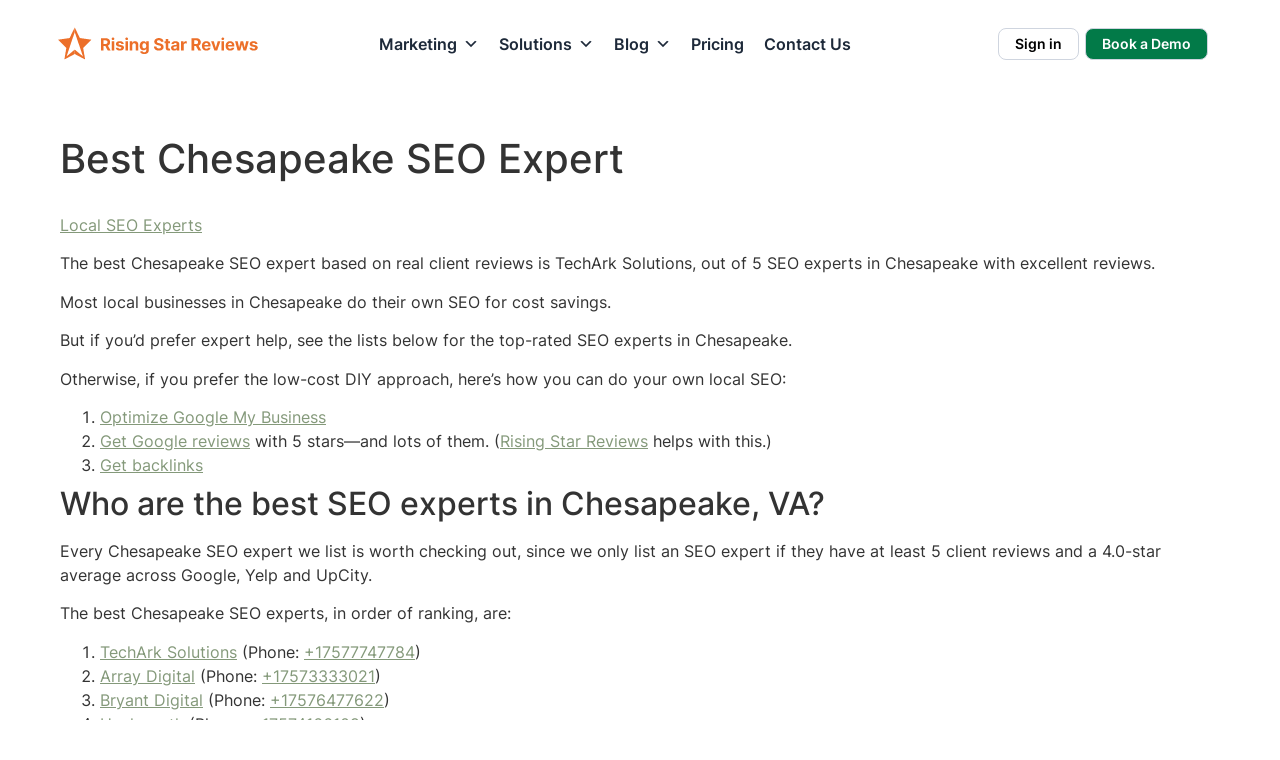

--- FILE ---
content_type: text/html; charset=UTF-8
request_url: https://risingstarreviews.com/local-seo-experts/chesapeake-seo-expert-va/
body_size: 82382
content:
<!doctype html>
<html lang="en-US">
<head><meta charset="UTF-8"><script>if(navigator.userAgent.match(/MSIE|Internet Explorer/i)||navigator.userAgent.match(/Trident\/7\..*?rv:11/i)){var href=document.location.href;if(!href.match(/[?&]nowprocket/)){if(href.indexOf("?")==-1){if(href.indexOf("#")==-1){document.location.href=href+"?nowprocket=1"}else{document.location.href=href.replace("#","?nowprocket=1#")}}else{if(href.indexOf("#")==-1){document.location.href=href+"&nowprocket=1"}else{document.location.href=href.replace("#","&nowprocket=1#")}}}}</script><script>(()=>{class RocketLazyLoadScripts{constructor(){this.v="2.0.3",this.userEvents=["keydown","keyup","mousedown","mouseup","mousemove","mouseover","mouseenter","mouseout","mouseleave","touchmove","touchstart","touchend","touchcancel","wheel","click","dblclick","input","visibilitychange"],this.attributeEvents=["onblur","onclick","oncontextmenu","ondblclick","onfocus","onmousedown","onmouseenter","onmouseleave","onmousemove","onmouseout","onmouseover","onmouseup","onmousewheel","onscroll","onsubmit"]}async t(){this.i(),this.o(),/iP(ad|hone)/.test(navigator.userAgent)&&this.h(),this.u(),this.l(this),this.m(),this.k(this),this.p(this),this._(),await Promise.all([this.R(),this.L()]),this.lastBreath=Date.now(),this.S(this),this.P(),this.D(),this.O(),this.M(),await this.C(this.delayedScripts.normal),await this.C(this.delayedScripts.defer),await this.C(this.delayedScripts.async),this.F("domReady"),await this.T(),await this.j(),await this.I(),this.F("windowLoad"),await this.A(),window.dispatchEvent(new Event("rocket-allScriptsLoaded")),this.everythingLoaded=!0,this.lastTouchEnd&&await new Promise((t=>setTimeout(t,500-Date.now()+this.lastTouchEnd))),this.H(),this.F("all"),this.U(),this.W()}i(){this.CSPIssue=sessionStorage.getItem("rocketCSPIssue"),document.addEventListener("securitypolicyviolation",(t=>{this.CSPIssue||"script-src-elem"!==t.violatedDirective||"data"!==t.blockedURI||(this.CSPIssue=!0,sessionStorage.setItem("rocketCSPIssue",!0))}),{isRocket:!0})}o(){window.addEventListener("pageshow",(t=>{this.persisted=t.persisted,this.realWindowLoadedFired=!0}),{isRocket:!0}),window.addEventListener("pagehide",(()=>{this.onFirstUserAction=null}),{isRocket:!0})}h(){let t;function e(e){t=e}window.addEventListener("touchstart",e,{isRocket:!0}),window.addEventListener("touchend",(function i(o){Math.abs(o.changedTouches[0].pageX-t.changedTouches[0].pageX)<10&&Math.abs(o.changedTouches[0].pageY-t.changedTouches[0].pageY)<10&&o.timeStamp-t.timeStamp<200&&(o.target.dispatchEvent(new PointerEvent("click",{target:o.target,bubbles:!0,cancelable:!0,detail:1})),event.preventDefault(),window.removeEventListener("touchstart",e,{isRocket:!0}),window.removeEventListener("touchend",i,{isRocket:!0}))}),{isRocket:!0})}q(t){this.userActionTriggered||("mousemove"!==t.type||this.firstMousemoveIgnored?"keyup"===t.type||"mouseover"===t.type||"mouseout"===t.type||(this.userActionTriggered=!0,this.onFirstUserAction&&this.onFirstUserAction()):this.firstMousemoveIgnored=!0),"click"===t.type&&t.preventDefault(),this.savedUserEvents.length>0&&(t.stopPropagation(),t.stopImmediatePropagation()),"touchstart"===this.lastEvent&&"touchend"===t.type&&(this.lastTouchEnd=Date.now()),"click"===t.type&&(this.lastTouchEnd=0),this.lastEvent=t.type,this.savedUserEvents.push(t)}u(){this.savedUserEvents=[],this.userEventHandler=this.q.bind(this),this.userEvents.forEach((t=>window.addEventListener(t,this.userEventHandler,{passive:!1,isRocket:!0})))}U(){this.userEvents.forEach((t=>window.removeEventListener(t,this.userEventHandler,{passive:!1,isRocket:!0}))),this.savedUserEvents.forEach((t=>{t.target.dispatchEvent(new window[t.constructor.name](t.type,t))}))}m(){this.eventsMutationObserver=new MutationObserver((t=>{const e="return false";for(const i of t){if("attributes"===i.type){const t=i.target.getAttribute(i.attributeName);t&&t!==e&&(i.target.setAttribute("data-rocket-"+i.attributeName,t),i.target["rocket"+i.attributeName]=new Function("event",t),i.target.setAttribute(i.attributeName,e))}"childList"===i.type&&i.addedNodes.forEach((t=>{if(t.nodeType===Node.ELEMENT_NODE)for(const i of t.attributes)this.attributeEvents.includes(i.name)&&i.value&&""!==i.value&&(t.setAttribute("data-rocket-"+i.name,i.value),t["rocket"+i.name]=new Function("event",i.value),t.setAttribute(i.name,e))}))}})),this.eventsMutationObserver.observe(document,{subtree:!0,childList:!0,attributeFilter:this.attributeEvents})}H(){this.eventsMutationObserver.disconnect(),this.attributeEvents.forEach((t=>{document.querySelectorAll("[data-rocket-"+t+"]").forEach((e=>{e.setAttribute(t,e.getAttribute("data-rocket-"+t)),e.removeAttribute("data-rocket-"+t)}))}))}k(t){Object.defineProperty(HTMLElement.prototype,"onclick",{get(){return this.rocketonclick||null},set(e){this.rocketonclick=e,this.setAttribute(t.everythingLoaded?"onclick":"data-rocket-onclick","this.rocketonclick(event)")}})}S(t){function e(e,i){let o=e[i];e[i]=null,Object.defineProperty(e,i,{get:()=>o,set(s){t.everythingLoaded?o=s:e["rocket"+i]=o=s}})}e(document,"onreadystatechange"),e(window,"onload"),e(window,"onpageshow");try{Object.defineProperty(document,"readyState",{get:()=>t.rocketReadyState,set(e){t.rocketReadyState=e},configurable:!0}),document.readyState="loading"}catch(t){console.log("WPRocket DJE readyState conflict, bypassing")}}l(t){this.originalAddEventListener=EventTarget.prototype.addEventListener,this.originalRemoveEventListener=EventTarget.prototype.removeEventListener,this.savedEventListeners=[],EventTarget.prototype.addEventListener=function(e,i,o){o&&o.isRocket||!t.B(e,this)&&!t.userEvents.includes(e)||t.B(e,this)&&!t.userActionTriggered||e.startsWith("rocket-")||t.everythingLoaded?t.originalAddEventListener.call(this,e,i,o):t.savedEventListeners.push({target:this,remove:!1,type:e,func:i,options:o})},EventTarget.prototype.removeEventListener=function(e,i,o){o&&o.isRocket||!t.B(e,this)&&!t.userEvents.includes(e)||t.B(e,this)&&!t.userActionTriggered||e.startsWith("rocket-")||t.everythingLoaded?t.originalRemoveEventListener.call(this,e,i,o):t.savedEventListeners.push({target:this,remove:!0,type:e,func:i,options:o})}}F(t){"all"===t&&(EventTarget.prototype.addEventListener=this.originalAddEventListener,EventTarget.prototype.removeEventListener=this.originalRemoveEventListener),this.savedEventListeners=this.savedEventListeners.filter((e=>{let i=e.type,o=e.target||window;return"domReady"===t&&"DOMContentLoaded"!==i&&"readystatechange"!==i||("windowLoad"===t&&"load"!==i&&"readystatechange"!==i&&"pageshow"!==i||(this.B(i,o)&&(i="rocket-"+i),e.remove?o.removeEventListener(i,e.func,e.options):o.addEventListener(i,e.func,e.options),!1))}))}p(t){let e;function i(e){return t.everythingLoaded?e:e.split(" ").map((t=>"load"===t||t.startsWith("load.")?"rocket-jquery-load":t)).join(" ")}function o(o){function s(e){const s=o.fn[e];o.fn[e]=o.fn.init.prototype[e]=function(){return this[0]===window&&t.userActionTriggered&&("string"==typeof arguments[0]||arguments[0]instanceof String?arguments[0]=i(arguments[0]):"object"==typeof arguments[0]&&Object.keys(arguments[0]).forEach((t=>{const e=arguments[0][t];delete arguments[0][t],arguments[0][i(t)]=e}))),s.apply(this,arguments),this}}if(o&&o.fn&&!t.allJQueries.includes(o)){const e={DOMContentLoaded:[],"rocket-DOMContentLoaded":[]};for(const t in e)document.addEventListener(t,(()=>{e[t].forEach((t=>t()))}),{isRocket:!0});o.fn.ready=o.fn.init.prototype.ready=function(i){function s(){parseInt(o.fn.jquery)>2?setTimeout((()=>i.bind(document)(o))):i.bind(document)(o)}return t.realDomReadyFired?!t.userActionTriggered||t.fauxDomReadyFired?s():e["rocket-DOMContentLoaded"].push(s):e.DOMContentLoaded.push(s),o([])},s("on"),s("one"),s("off"),t.allJQueries.push(o)}e=o}t.allJQueries=[],o(window.jQuery),Object.defineProperty(window,"jQuery",{get:()=>e,set(t){o(t)}})}P(){const t=new Map;document.write=document.writeln=function(e){const i=document.currentScript,o=document.createRange(),s=i.parentElement;let n=t.get(i);void 0===n&&(n=i.nextSibling,t.set(i,n));const c=document.createDocumentFragment();o.setStart(c,0),c.appendChild(o.createContextualFragment(e)),s.insertBefore(c,n)}}async R(){return new Promise((t=>{this.userActionTriggered?t():this.onFirstUserAction=t}))}async L(){return new Promise((t=>{document.addEventListener("DOMContentLoaded",(()=>{this.realDomReadyFired=!0,t()}),{isRocket:!0})}))}async I(){return this.realWindowLoadedFired?Promise.resolve():new Promise((t=>{window.addEventListener("load",t,{isRocket:!0})}))}M(){this.pendingScripts=[];this.scriptsMutationObserver=new MutationObserver((t=>{for(const e of t)e.addedNodes.forEach((t=>{"SCRIPT"!==t.tagName||t.noModule||t.isWPRocket||this.pendingScripts.push({script:t,promise:new Promise((e=>{const i=()=>{const i=this.pendingScripts.findIndex((e=>e.script===t));i>=0&&this.pendingScripts.splice(i,1),e()};t.addEventListener("load",i,{isRocket:!0}),t.addEventListener("error",i,{isRocket:!0}),setTimeout(i,1e3)}))})}))})),this.scriptsMutationObserver.observe(document,{childList:!0,subtree:!0})}async j(){await this.J(),this.pendingScripts.length?(await this.pendingScripts[0].promise,await this.j()):this.scriptsMutationObserver.disconnect()}D(){this.delayedScripts={normal:[],async:[],defer:[]},document.querySelectorAll("script[type$=rocketlazyloadscript]").forEach((t=>{t.hasAttribute("data-rocket-src")?t.hasAttribute("async")&&!1!==t.async?this.delayedScripts.async.push(t):t.hasAttribute("defer")&&!1!==t.defer||"module"===t.getAttribute("data-rocket-type")?this.delayedScripts.defer.push(t):this.delayedScripts.normal.push(t):this.delayedScripts.normal.push(t)}))}async _(){await this.L();let t=[];document.querySelectorAll("script[type$=rocketlazyloadscript][data-rocket-src]").forEach((e=>{let i=e.getAttribute("data-rocket-src");if(i&&!i.startsWith("data:")){i.startsWith("//")&&(i=location.protocol+i);try{const o=new URL(i).origin;o!==location.origin&&t.push({src:o,crossOrigin:e.crossOrigin||"module"===e.getAttribute("data-rocket-type")})}catch(t){}}})),t=[...new Map(t.map((t=>[JSON.stringify(t),t]))).values()],this.N(t,"preconnect")}async $(t){if(await this.G(),!0!==t.noModule||!("noModule"in HTMLScriptElement.prototype))return new Promise((e=>{let i;function o(){(i||t).setAttribute("data-rocket-status","executed"),e()}try{if(navigator.userAgent.includes("Firefox/")||""===navigator.vendor||this.CSPIssue)i=document.createElement("script"),[...t.attributes].forEach((t=>{let e=t.nodeName;"type"!==e&&("data-rocket-type"===e&&(e="type"),"data-rocket-src"===e&&(e="src"),i.setAttribute(e,t.nodeValue))})),t.text&&(i.text=t.text),t.nonce&&(i.nonce=t.nonce),i.hasAttribute("src")?(i.addEventListener("load",o,{isRocket:!0}),i.addEventListener("error",(()=>{i.setAttribute("data-rocket-status","failed-network"),e()}),{isRocket:!0}),setTimeout((()=>{i.isConnected||e()}),1)):(i.text=t.text,o()),i.isWPRocket=!0,t.parentNode.replaceChild(i,t);else{const i=t.getAttribute("data-rocket-type"),s=t.getAttribute("data-rocket-src");i?(t.type=i,t.removeAttribute("data-rocket-type")):t.removeAttribute("type"),t.addEventListener("load",o,{isRocket:!0}),t.addEventListener("error",(i=>{this.CSPIssue&&i.target.src.startsWith("data:")?(console.log("WPRocket: CSP fallback activated"),t.removeAttribute("src"),this.$(t).then(e)):(t.setAttribute("data-rocket-status","failed-network"),e())}),{isRocket:!0}),s?(t.fetchPriority="high",t.removeAttribute("data-rocket-src"),t.src=s):t.src="data:text/javascript;base64,"+window.btoa(unescape(encodeURIComponent(t.text)))}}catch(i){t.setAttribute("data-rocket-status","failed-transform"),e()}}));t.setAttribute("data-rocket-status","skipped")}async C(t){const e=t.shift();return e?(e.isConnected&&await this.$(e),this.C(t)):Promise.resolve()}O(){this.N([...this.delayedScripts.normal,...this.delayedScripts.defer,...this.delayedScripts.async],"preload")}N(t,e){this.trash=this.trash||[];let i=!0;var o=document.createDocumentFragment();t.forEach((t=>{const s=t.getAttribute&&t.getAttribute("data-rocket-src")||t.src;if(s&&!s.startsWith("data:")){const n=document.createElement("link");n.href=s,n.rel=e,"preconnect"!==e&&(n.as="script",n.fetchPriority=i?"high":"low"),t.getAttribute&&"module"===t.getAttribute("data-rocket-type")&&(n.crossOrigin=!0),t.crossOrigin&&(n.crossOrigin=t.crossOrigin),t.integrity&&(n.integrity=t.integrity),t.nonce&&(n.nonce=t.nonce),o.appendChild(n),this.trash.push(n),i=!1}})),document.head.appendChild(o)}W(){this.trash.forEach((t=>t.remove()))}async T(){try{document.readyState="interactive"}catch(t){}this.fauxDomReadyFired=!0;try{await this.G(),document.dispatchEvent(new Event("rocket-readystatechange")),await this.G(),document.rocketonreadystatechange&&document.rocketonreadystatechange(),await this.G(),document.dispatchEvent(new Event("rocket-DOMContentLoaded")),await this.G(),window.dispatchEvent(new Event("rocket-DOMContentLoaded"))}catch(t){console.error(t)}}async A(){try{document.readyState="complete"}catch(t){}try{await this.G(),document.dispatchEvent(new Event("rocket-readystatechange")),await this.G(),document.rocketonreadystatechange&&document.rocketonreadystatechange(),await this.G(),window.dispatchEvent(new Event("rocket-load")),await this.G(),window.rocketonload&&window.rocketonload(),await this.G(),this.allJQueries.forEach((t=>t(window).trigger("rocket-jquery-load"))),await this.G();const t=new Event("rocket-pageshow");t.persisted=this.persisted,window.dispatchEvent(t),await this.G(),window.rocketonpageshow&&window.rocketonpageshow({persisted:this.persisted})}catch(t){console.error(t)}}async G(){Date.now()-this.lastBreath>45&&(await this.J(),this.lastBreath=Date.now())}async J(){return document.hidden?new Promise((t=>setTimeout(t))):new Promise((t=>requestAnimationFrame(t)))}B(t,e){return e===document&&"readystatechange"===t||(e===document&&"DOMContentLoaded"===t||(e===window&&"DOMContentLoaded"===t||(e===window&&"load"===t||e===window&&"pageshow"===t)))}static run(){(new RocketLazyLoadScripts).t()}}RocketLazyLoadScripts.run()})();</script>
	
	<meta name="viewport" content="width=device-width, initial-scale=1">
	<link rel="profile" href="https://gmpg.org/xfn/11">
	<meta name='robots' content='index, follow, max-image-preview:large, max-snippet:-1, max-video-preview:-1' />
	<style></style>
	
	<!-- This site is optimized with the Yoast SEO plugin v25.3.1 - https://yoast.com/wordpress/plugins/seo/ -->
	<title>Best Chesapeake SEO Expert</title>
<link crossorigin data-rocket-preload as="font" href="https://risingstarreviews.com/wp-content/plugins/elementor/assets/lib/font-awesome/webfonts/fa-solid-900.woff2" rel="preload">
<link crossorigin data-rocket-preload as="font" href="https://fonts.gstatic.com/s/inter/v13/UcC73FwrK3iLTeHuS_fvQtMwCp50KnMa1ZL7.woff2" rel="preload">
<style id="wpr-usedcss">img.emoji{display:inline!important;border:none!important;box-shadow:none!important;height:1em!important;width:1em!important;margin:0 .07em!important;vertical-align:-.1em!important;background:0 0!important;padding:0!important}:where(.wp-block-button__link){border-radius:9999px;box-shadow:none;padding:calc(.667em + 2px) calc(1.333em + 2px);text-decoration:none}:where(.wp-block-calendar table:not(.has-background) th){background:#ddd}:where(.wp-block-columns){margin-bottom:1.75em}:where(.wp-block-columns.has-background){padding:1.25em 2.375em}:where(.wp-block-post-comments input[type=submit]){border:none}:where(.wp-block-cover-image:not(.has-text-color)),:where(.wp-block-cover:not(.has-text-color)){color:#fff}:where(.wp-block-cover-image.is-light:not(.has-text-color)),:where(.wp-block-cover.is-light:not(.has-text-color)){color:#000}:where(.wp-block-file){margin-bottom:1.5em}:where(.wp-block-file__button){border-radius:2em;display:inline-block;padding:.5em 1em}:where(.wp-block-file__button):is(a):active,:where(.wp-block-file__button):is(a):focus,:where(.wp-block-file__button):is(a):hover,:where(.wp-block-file__button):is(a):visited{box-shadow:none;color:#fff;opacity:.85;text-decoration:none}:where(.wp-block-latest-comments:not([style*=line-height] .wp-block-latest-comments__comment)){line-height:1.1}:where(.wp-block-latest-comments:not([style*=line-height] .wp-block-latest-comments__comment-excerpt p)){line-height:1.8}ol,ul{box-sizing:border-box}:where(.wp-block-navigation.has-background .wp-block-navigation-item a:not(.wp-element-button)),:where(.wp-block-navigation.has-background .wp-block-navigation-submenu a:not(.wp-element-button)){padding:.5em 1em}:where(.wp-block-navigation .wp-block-navigation__submenu-container .wp-block-navigation-item a:not(.wp-element-button)),:where(.wp-block-navigation .wp-block-navigation__submenu-container .wp-block-navigation-submenu a:not(.wp-element-button)),:where(.wp-block-navigation .wp-block-navigation__submenu-container .wp-block-navigation-submenu button.wp-block-navigation-item__content),:where(.wp-block-navigation .wp-block-navigation__submenu-container .wp-block-pages-list__item button.wp-block-navigation-item__content){padding:.5em 1em}:where(p.has-text-color:not(.has-link-color)) a{color:inherit}:where(.wp-block-post-excerpt){margin-bottom:var(--wp--style--block-gap);margin-top:var(--wp--style--block-gap)}:where(.wp-block-preformatted.has-background){padding:1.25em 2.375em}:where(.wp-block-pullquote){margin:0 0 1em}:where(.wp-block-search__button){border:1px solid #ccc;padding:6px 10px}:where(.wp-block-search__button-inside .wp-block-search__inside-wrapper){border:1px solid #949494;box-sizing:border-box;padding:4px}:where(.wp-block-search__button-inside .wp-block-search__inside-wrapper) .wp-block-search__input{border:none;border-radius:0;padding:0 4px}:where(.wp-block-search__button-inside .wp-block-search__inside-wrapper) .wp-block-search__input:focus{outline:0}:where(.wp-block-search__button-inside .wp-block-search__inside-wrapper) :where(.wp-block-search__button){padding:4px 8px}:where(.wp-block-term-description){margin-bottom:var(--wp--style--block-gap);margin-top:var(--wp--style--block-gap)}:where(pre.wp-block-verse){font-family:inherit}:root{--wp--preset--font-size--normal:16px;--wp--preset--font-size--huge:42px}.screen-reader-text{clip:rect(1px,1px,1px,1px);word-wrap:normal!important;border:0;-webkit-clip-path:inset(50%);clip-path:inset(50%);height:1px;margin:-1px;overflow:hidden;padding:0;position:absolute;width:1px}.screen-reader-text:focus{clip:auto!important;background-color:#ddd;-webkit-clip-path:none;clip-path:none;color:#444;display:block;font-size:1em;height:auto;left:5px;line-height:normal;padding:15px 23px 14px;text-decoration:none;top:5px;width:auto;z-index:100000}html :where(.has-border-color){border-style:solid}html :where([style*=border-top-color]){border-top-style:solid}html :where([style*=border-right-color]){border-right-style:solid}html :where([style*=border-bottom-color]){border-bottom-style:solid}html :where([style*=border-left-color]){border-left-style:solid}html :where([style*=border-width]){border-style:solid}html :where([style*=border-top-width]){border-top-style:solid}html :where([style*=border-right-width]){border-right-style:solid}html :where([style*=border-bottom-width]){border-bottom-style:solid}html :where([style*=border-left-width]){border-left-style:solid}html :where(img[class*=wp-image-]){height:auto;max-width:100%}:where(figure){margin:0 0 1em}html :where(.is-position-sticky){--wp-admin--admin-bar--position-offset:var(--wp-admin--admin-bar--height,0px)}@media screen and (max-width:600px){html :where(.is-position-sticky){--wp-admin--admin-bar--position-offset:0px}}body{--wp--preset--color--black:#000000;--wp--preset--color--cyan-bluish-gray:#abb8c3;--wp--preset--color--white:#ffffff;--wp--preset--color--pale-pink:#f78da7;--wp--preset--color--vivid-red:#cf2e2e;--wp--preset--color--luminous-vivid-orange:#ff6900;--wp--preset--color--luminous-vivid-amber:#fcb900;--wp--preset--color--light-green-cyan:#7bdcb5;--wp--preset--color--vivid-green-cyan:#00d084;--wp--preset--color--pale-cyan-blue:#8ed1fc;--wp--preset--color--vivid-cyan-blue:#0693e3;--wp--preset--color--vivid-purple:#9b51e0;--wp--preset--gradient--vivid-cyan-blue-to-vivid-purple:linear-gradient(135deg,rgba(6, 147, 227, 1) 0%,rgb(155, 81, 224) 100%);--wp--preset--gradient--light-green-cyan-to-vivid-green-cyan:linear-gradient(135deg,rgb(122, 220, 180) 0%,rgb(0, 208, 130) 100%);--wp--preset--gradient--luminous-vivid-amber-to-luminous-vivid-orange:linear-gradient(135deg,rgba(252, 185, 0, 1) 0%,rgba(255, 105, 0, 1) 100%);--wp--preset--gradient--luminous-vivid-orange-to-vivid-red:linear-gradient(135deg,rgba(255, 105, 0, 1) 0%,rgb(207, 46, 46) 100%);--wp--preset--gradient--very-light-gray-to-cyan-bluish-gray:linear-gradient(135deg,rgb(238, 238, 238) 0%,rgb(169, 184, 195) 100%);--wp--preset--gradient--cool-to-warm-spectrum:linear-gradient(135deg,rgb(74, 234, 220) 0%,rgb(151, 120, 209) 20%,rgb(207, 42, 186) 40%,rgb(238, 44, 130) 60%,rgb(251, 105, 98) 80%,rgb(254, 248, 76) 100%);--wp--preset--gradient--blush-light-purple:linear-gradient(135deg,rgb(255, 206, 236) 0%,rgb(152, 150, 240) 100%);--wp--preset--gradient--blush-bordeaux:linear-gradient(135deg,rgb(254, 205, 165) 0%,rgb(254, 45, 45) 50%,rgb(107, 0, 62) 100%);--wp--preset--gradient--luminous-dusk:linear-gradient(135deg,rgb(255, 203, 112) 0%,rgb(199, 81, 192) 50%,rgb(65, 88, 208) 100%);--wp--preset--gradient--pale-ocean:linear-gradient(135deg,rgb(255, 245, 203) 0%,rgb(182, 227, 212) 50%,rgb(51, 167, 181) 100%);--wp--preset--gradient--electric-grass:linear-gradient(135deg,rgb(202, 248, 128) 0%,rgb(113, 206, 126) 100%);--wp--preset--gradient--midnight:linear-gradient(135deg,rgb(2, 3, 129) 0%,rgb(40, 116, 252) 100%);--wp--preset--font-size--small:13px;--wp--preset--font-size--medium:20px;--wp--preset--font-size--large:36px;--wp--preset--font-size--x-large:42px;--wp--preset--spacing--20:0.44rem;--wp--preset--spacing--30:0.67rem;--wp--preset--spacing--40:1rem;--wp--preset--spacing--50:1.5rem;--wp--preset--spacing--60:2.25rem;--wp--preset--spacing--70:3.38rem;--wp--preset--spacing--80:5.06rem;--wp--preset--shadow--natural:6px 6px 9px rgba(0, 0, 0, .2);--wp--preset--shadow--deep:12px 12px 50px rgba(0, 0, 0, .4);--wp--preset--shadow--sharp:6px 6px 0px rgba(0, 0, 0, .2);--wp--preset--shadow--outlined:6px 6px 0px -3px rgba(255, 255, 255, 1),6px 6px rgba(0, 0, 0, 1);--wp--preset--shadow--crisp:6px 6px 0px rgba(0, 0, 0, 1)}:where(.is-layout-flex){gap:.5em}:where(.is-layout-grid){gap:.5em}:where(.wp-block-post-template.is-layout-flex){gap:1.25em}:where(.wp-block-post-template.is-layout-grid){gap:1.25em}:where(.wp-block-columns.is-layout-flex){gap:2em}:where(.wp-block-columns.is-layout-grid){gap:2em}.eae-at-animation-text-wrapper{display:inline-block;position:relative;text-align:left}.eae-at-animation-text-wrapper .eae-at-animation-text{display:inline-block;position:absolute;white-space:nowrap;left:0;top:0}[data-elementor-device-mode=mobile] .eae-at-animation-text{white-space:normal}.eae-at-animation-text-wrapper .eae-at-animation-text.is-visible{position:relative}.no-js .eae-at-animation-text-wrapper .eae-at-animation-text{opacity:0}.no-js .eae-at-animation-text-wrapper .eae-at-animation-text.is-visible{opacity:1}.eae-at-animation.type .eae-at-animation-text-wrapper{vertical-align:bottom;overflow:hidden}.eae-at-animation.type .eae-at-animation-text-wrapper::after{content:"";position:absolute;right:0;top:50%;bottom:auto;-webkit-transform:translateY(-50%);-moz-transform:translateY(-50%);-ms-transform:translateY(-50%);-o-transform:translateY(-50%);transform:translateY(-50%);height:90%;width:1px}.eae-at-animation.type .eae-at-animation-text-wrapper.waiting::after{-webkit-animation:1s infinite cd-pulse;-moz-animation:1s infinite cd-pulse;animation:1s infinite cd-pulse}.eae-at-animation.type .eae-at-animation-text-wrapper.selected::after{visibility:hidden}.eae-at-animation.type .eae-at-animation-text{visibility:hidden}.eae-at-animation.type .eae-at-animation-text.is-visible{visibility:visible}.eae-at-animation.type i{position:absolute;visibility:hidden}.eae-at-animation.type i.in{position:relative;visibility:visible}@-webkit-keyframes cd-pulse{0%{-webkit-transform:translateY(-50%) scale(1);opacity:1}40%{-webkit-transform:translateY(-50%) scale(.9);opacity:0}100%{-webkit-transform:translateY(-50%) scale(0);opacity:0}}@-moz-keyframes cd-pulse{0%{-moz-transform:translateY(-50%) scale(1);opacity:1}40%{-moz-transform:translateY(-50%) scale(.9);opacity:0}100%{-moz-transform:translateY(-50%) scale(0);opacity:0}}@keyframes cd-pulse{0%{-webkit-transform:translateY(-50%) scale(1);-moz-transform:translateY(-50%) scale(1);-ms-transform:translateY(-50%) scale(1);-o-transform:translateY(-50%) scale(1);transform:translateY(-50%) scale(1);opacity:1}40%{-webkit-transform:translateY(-50%) scale(.9);-moz-transform:translateY(-50%) scale(.9);-ms-transform:translateY(-50%) scale(.9);-o-transform:translateY(-50%) scale(.9);transform:translateY(-50%) scale(.9);opacity:0}100%{-webkit-transform:translateY(-50%) scale(0);-moz-transform:translateY(-50%) scale(0);-ms-transform:translateY(-50%) scale(0);-o-transform:translateY(-50%) scale(0);transform:translateY(-50%) scale(0);opacity:0}}.eae-img-comp-container{width:100%;position:relative;text-align:center}.eae-img-comp-container img{vertical-align:middle}.eae-img-comp-slider{position:absolute;z-index:9;width:40px;height:40px;background-color:#2196f3;opacity:1;border-radius:50%}.eae-img-comp-slider svg{top:50%;transform:translateY(-50%) translateX(-50%);position:absolute;left:50%;color:#fff}.eae-particle-wrapper{position:absolute;left:0;top:0}body:not(.elementor-editor-active) .eae-particle-wrapper{width:100%;height:100%}body:not(.elementor-editor-active) .eae-particle-wrapper .particles-js-canvas-el{height:100%;position:absolute;z-index:0}.eae-section-bs{position:absolute;width:100%;height:100%;top:0;left:0}.eae-section-bs-inner{width:100%;height:100%!important}.eae-popup.mfp-bg{top:0;left:0;width:100%;height:100%;z-index:1042;overflow:hidden;position:fixed;background:#0b0b0b;opacity:.8}.eae-popup-link{padding:12px 24px;color:#fff;display:inline-flex;line-height:1}.eae-popup-link svg{fill:#fff}.eae-popup-link:hover{color:#fff}.eae-popup.mfp-wrap{top:0;left:0;width:100%;height:100%;z-index:1043;position:fixed;outline:0!important;overflow:hidden}.eae-popup .mfp-container{text-align:center;position:absolute;width:100%;height:100%;left:0;top:0;padding:0 8px;box-sizing:border-box}.eae-popup .mfp-container:before{content:"";display:inline-block;height:100%;vertical-align:middle}.eae-popup .mfp-align-top .mfp-container:before{display:none}.eae-popup .mfp-ajax-cur{cursor:progress}.eae-popup .mfp-zoom-out-cur{cursor:-moz-zoom-out;cursor:-webkit-zoom-out;cursor:zoom-out}.eae-popup .eae-close,.eae-popup .mfp-arrow,.eae-popup .mfp-counter{-webkit-user-select:none;-moz-user-select:none;user-select:none}.mfp-loading.mfp-figure{display:none}button.eae-close,button.mfp-arrow{overflow:visible;cursor:pointer;background:0 0;border:0;-webkit-appearance:none;display:block;outline:0;padding:0;z-index:1046;box-shadow:none;touch-action:manipulation}button::-moz-focus-inner{padding:0;border:0}.eae-popup .eae-close{width:28px;height:28px;line-height:1em;position:absolute;right:10px;top:10px;text-decoration:none;text-align:center;opacity:1;color:#fff;font-size:28px;z-index:1500}.eae-close:focus,.eae-close:hover{opacity:1;cursor:pointer}.eae-close:active{top:1px}.eae-close:before{top:50%;left:50%;position:absolute;transform:translate(-50%,-50%)}.eae-popup.eae-close-btn-in .eae-close{color:#fff}.mfp-counter{position:absolute;top:0;right:0;color:#ccc;font-size:12px;line-height:18px;white-space:nowrap}.mfp-arrow{position:absolute;opacity:.65;margin:0;top:50%;margin-top:-55px;padding:0;width:90px;height:110px;-webkit-tap-highlight-color:transparent}.mfp-arrow:active{margin-top:-54px}.mfp-arrow:focus,.mfp-arrow:hover{opacity:1}.mfp-arrow:after,.mfp-arrow:before{content:"";display:block;width:0;height:0;position:absolute;left:0;top:0;margin-top:35px;margin-left:35px;border:inset transparent}.mfp-arrow:after{border-top-width:13px;border-bottom-width:13px;top:8px}.mfp-arrow:before{border-top-width:21px;border-bottom-width:21px;opacity:.7}.mfp-iframe-scaler{width:100%;height:0;overflow:hidden;padding-top:56.25%}.mfp-iframe-scaler iframe{position:absolute;display:block;top:0;left:0;width:100%;height:100%;box-shadow:0 0 8px rgba(0,0,0,.6);background:#000}img.mfp-img{width:auto;max-width:100%;height:auto;display:block;line-height:0;box-sizing:border-box;padding:40px 0;margin:0 auto}.eae-popup .mfp-figure{line-height:0}.eae-popup .mfp-figure:after{content:"";position:absolute;left:0;top:40px;bottom:40px;display:block;right:0;width:auto;height:auto;z-index:-1;box-shadow:0 0 8px rgba(0,0,0,.6);background:#444}.eae-popup .mfp-figure small{color:#bdbdbd;display:block;font-size:12px;line-height:14px}.eae-popup .mfp-figure figure{margin:0}.eae-popup .mfp-bottom-bar{margin-top:-36px;position:absolute;top:100%;left:0;width:100%;cursor:auto}.eae-popup .mfp-title{text-align:left;line-height:1;word-wrap:break-word;color:#fff;background-color:#4054b2;padding:20px}.elementor-element.eae-animated-gradient-yes,.elementor-element.eae-animated-gradient-yes .animated-gradient{background-size:400% 400%!important;-webkit-animation:15s ease-in-out infinite AnimateGradient;-moz-animation:15s ease-in-out infinite AnimateGradient;animation:15s ease-in-out infinite AnimateGradient}.animated-gradient{position:absolute;top:0;left:0;height:100%;width:100%}@-webkit-keyframes AnimateGradient{0%{background-position:0 50%}50%{background-position:100% 50%}100%{background-position:0 50%}}@-moz-keyframes AnimateGradient{0%{background-position:0 50%}50%{background-position:100% 50%}100%{background-position:0 50%}}@keyframes AnimateGradient{0%{background-position:0 50%}50%{background-position:100% 50%}100%{background-position:0 50%}}.eae-swiper-outer-wrapper{overflow:hidden}.eae-swiper-outer-wrapper .swiper-slide{height:auto;overflow:inherit}.eae-grid{display:flex;flex-wrap:wrap;flex-direction:row}.eae-swiper-outer-wrapper .swiper-button-prev{-webkit-mask:url(https://risingstarreviews.com/wp-content/plugins/addon-elements-for-elementor-page-builder/assets/css/arrow-left.svg) no-repeat 100% 100%;mask:url(https://risingstarreviews.com/wp-content/plugins/addon-elements-for-elementor-page-builder/assets/css/arrow-left.svg) no-repeat 100% 100%;-webkit-mask-size:cover;mask-size:cover;background-image:none;background-color:#007aff;transform:translateY(-50%);margin-top:0}.eae-swiper-outer-wrapper .swiper-button-next{-webkit-mask:url(https://risingstarreviews.com/wp-content/plugins/addon-elements-for-elementor-page-builder/assets/css/arrow-right.svg) no-repeat 100% 100%;mask:url(https://risingstarreviews.com/wp-content/plugins/addon-elements-for-elementor-page-builder/assets/css/arrow-right.svg) no-repeat 100% 100%;-webkit-mask-size:cover;mask-size:cover;background-image:none;background-color:#007aff;transform:translateY(-50%);margin-top:0}.eae-swiper-outer-wrapper .swiper-button-next,.eae-swiper-outer-wrapper .swiper-button-prev{-webkit-mask:none;mask:none;-webkit-mask-size:unset;mask-size:unset;background-image:none;background-color:unset;width:auto;height:auto;transform:translateY(-50%);margin-top:0}.swiper-container .swiper-button-next i,.swiper-container .swiper-button-prev i{width:1em;height:1em;text-align:center;position:relative}@media all and (max-width:900px){.mfp-arrow{-webkit-transform:scale(.75);transform:scale(.75)}.mfp-container{padding-left:6px;padding-right:6px}}.eae-info-circle{position:relative;width:90%;margin:0 auto;border-radius:50%;display:block}.eae-info-circle:before{content:"";display:block;position:absolute;top:4%;left:4%;width:92%;height:92%;border-radius:50%;z-index:1;-webkit-box-sizing:border-box;-moz-box-sizing:border-box;box-sizing:border-box;pointer-events:none}.eae-info-circle:after{content:"";display:block;padding-top:100%}.eae-info-circle .eae-ic-icon-wrap{position:absolute;display:inline-block;top:50%;left:50%;z-index:2;line-height:1em;vertical-align:middle;overflow:hidden;max-width:100%}.eae-info-circle .eae-info-circle-item{top:0;left:0;width:100%;height:100%;display:block}.eae-info-circle .eae-info-circle-item.eae-active .eae-info-circle-item__content-wrap{visibility:visible;opacity:1;display:flex}.eae-info-circle .eae-info-circle-item__content-wrap{visibility:visible;display:none;height:91%;width:91%;opacity:0;top:50%;transform:translateY(-50%) translateX(-50%);position:absolute;left:50%;border-radius:50%;overflow:hidden;-webkit-box-sizing:border-box;-moz-box-sizing:border-box;box-sizing:border-box}.eae-info-circle .eae-info-circle-item__content-wrap:before{content:"";display:inline-block;height:100%;vertical-align:middle}@media screen and (max-width:767px){.eae-info-circle.eae-info-circle .eae-info-circle-item__content-wrap:before{display:none}.eae-info-circle:after,.eae-info-circle:before{display:none}.eae-info-circle{width:100%!important}.eae-info-circle .eae-ic-icon-wrap{display:block;text-align:center;position:relative!important;left:unset!important;margin-left:0!important;margin-top:0!important;margin-bottom:10px}.eae-info-circle-item{position:relative!important;border-radius:0!important;padding:0;margin:10px 0}.eae-info-circle .eae-info-circle-item__content-wrap{visibility:visible;opacity:1!important;display:flex!important;border-radius:0!important;border:none!important;margin:0!important;padding-right:0!important;padding-left:0!important;padding-bottom:0!important;width:100%;height:auto;line-height:1.5em;position:relative;top:unset;left:unset;transform:unset}}.eae-timeline{position:relative;display:inline-block;width:100%}.eae-timline-progress-bar{width:4px;background-color:#f45b69;top:0;bottom:50px;position:absolute;transform:translateX(-50%)}.eae-timeline-item{position:relative;display:flex;flex-direction:row;padding-bottom:50px}.eae-timeline-item:last-child{padding-bottom:0!important}.eae-tl-icon-wrapper{height:auto;width:auto;flex-grow:0;flex-shrink:0;order:1;margin-left:0;margin-right:0;min-width:10px;min-height:10px;border-radius:999px;position:relative;display:-ms-flexbox;display:flex;-ms-flex-align:center;align-items:center;-ms-flex-pack:center;justify-content:center}.eae-pb-inner-line{width:100%;background-color:#3d5ac3}.eae-egt-message{display:none}.eae-pb-bar,.eae-pb-bar-inner,.eae-pb-bar-skill,.eae-pb-bar-value{box-sizing:border-box}.eae-pb-bar{position:relative;height:100%;width:100%;overflow:hidden}.eae-pb-bar--no-overflow{overflow:visible}.eae-pb-bar-inner{position:absolute;top:0;left:0;height:100%;-webkit-transform:scaleX(0);transform:scaleX(0);-webkit-transform-origin:left center;transform-origin:left center}body.rtl .eae-pb-bar .eae-pb-bar-inner{position:absolute;top:0;right:0!important;height:100%;-webkit-transform:scaleX(0);transform:scaleX(0);-webkit-transform-origin:right center;transform-origin:right center}.eae-pb-bar-inner.js-animated{transition-property:all;transition-duration:1.5s;transition-timing-function:cubic-bezier(0.1,1.14,0.31,1.06);transition-delay:1.5s;-webkit-transform:scaleX(1);transform:scaleX(1)}body.rtl .eae-pb-bar .eae-pb-bar-inner.js-animated{transition-property:all;transition-duration:1.5s;transition-timing-function:cubic-bezier(0.1,1.14,0.31,1.06);transition-delay:1.5s;-webkit-transform:scaleX(1);transform:scaleX(1)}.eae-pb-bar-skill,.eae-pb-bar-value{font-size:14px;letter-spacing:1px}body:not(.rtl) .eae-pb-bar-value--aligned-value{-webkit-transform:translateX(-50%);transform:translateX(-50%)}body.rtl .eae-pb-bar-value--aligned-value{-webkit-transform:translateX(50%);transform:translateX(50%)}.eae-pb-bar-inner:after{border-top-color:#f40076}.eae-markers .marker{display:none}.eae-markers p{margin-bottom:0}.eae-fg-wrapper{display:flex;flex-direction:column;overflow:hidden}.eae-gallery-filter{display:flex;flex-direction:row;justify-content:center;flex-wrap:wrap}.eae-fg-image{display:flex;flex-wrap:wrap;flex-direction:row}.eae-fg-wrapper .eae-gallery-item-inner img{width:100%;height:auto;display:block!important;transition:all .5s ease;-webkit-transition:.5s}.eae-gallery-item{height:auto}.eae-gallery-filter a{color:#fff;text-decoration:none}.eae-gallery-filter a.current{font-weight:700}.eae-gallery-item-inner{position:relative;overflow:hidden}.eae-grid-overlay{position:absolute;top:0;left:0;display:none;z-index:99;background:rgba(0,0,0,.5);height:100%;width:100%}.eae-hover-direction-effect .eae-grid-overlay{position:absolute;z-index:99;background:rgba(0,0,0,.5);height:100%;width:100%}.eae-img-comp-slider svg{width:22px;height:auto}.eae-popup-link svg{display:inline-block;width:1em}.eae-popup svg:focus,.eae-popup svg:hover{opacity:1;cursor:pointer}.eae-popup svg:active{top:1px}.eae-popup svg.eae-close{width:28px;height:28px;line-height:1em;text-decoration:none;text-align:center;opacity:1;background-color:#fff}.ae-link-yes{cursor:pointer}.eae-content-switcher-wrapper{display:block;text-align:center}.eae-cs-content-section{display:none}.eae-cs-content-section.active{display:block}.eae-content-switch-label.active{color:#61ce70}.eae-swiper-outer-wrapper{position:relative}.eae-swiper-container{position:relative}.eae-thumb-container{position:absolute}.eae-swiper-outer-wrapper .eae-swiper-slide{height:400px;background-size:cover;background-repeat:no-repeat;background-position:right}.eae-swiper-button-prev{left:10px}.eae-swiper-button-next{right:10px}.swiper-pagination-bullet{margin-bottom:5px!important}.eae-swiper-outer-wrapper .eae-gallery-thumbs{box-sizing:border-box;text-align:center}.eae-chart-outer-container{position:relative}.eae-table{width:100%;height:auto;margin:0;padding:0;border:none;border-collapse:collapse}.eae-table tr{border-style:none}.eae-table .eae-table-search-hide{display:none}::placeholder{opacity:.5}.eae-content-ticker-wrapper{display:flex;flex-direction:row;align-items:center;overflow:hidden;position:relative;background-color:#f5f5f5}.eae-content-ticker-wrapper .eae-content-ticker-content-wrapper{display:flex;overflow:hidden;align-self:stretch;width:96%;padding-left:20px}.eae-navigation-icon-wrapper{position:absolute;right:0;top:50%;transform:translateY(-50%);z-index:3;display:flex;gap:30px}.eae-navigation-icon-wrapper>div{background:unset}.eae-navigation-icon-wrapper i{display:flex;justify-content:center;align-items:center;height:1em;width:1em}.eae-navigation-icon-wrapper .swiper-button-next,.eae-navigation-icon-wrapper .swiper-button-prev{position:relative}.eae-navigation-icon-wrapper .swiper-button-next,.eae-navigation-icon-wrapper .swiper-button-prev{-webkit-mask:none;mask:none;-webkit-mask-size:unset;mask-size:unset;background-image:none;background-color:unset;width:auto;height:auto;font-size:24px;margin-top:0}.eae-content-ticker-content-wrapper .swiper-button-prev:after{display:none}.eae-content-ticker-content-wrapper .swiper-button-next:after{display:none}@media (max-width:767px){.eae-navigation-icon-wrapper{top:25%}.eae-content-ticker-content-wrapper.swiper{position:unset}}.eae-swiper-container,.eae-thumb-container.swiper-container{overflow:hidden;margin-left:auto;margin-right:auto;position:relative;z-index:1}.eae-img-acc-wrapper{--eae-panel-width:15%;--eae-panels:2}.eae-img-acc-wrapper{display:flex;flex-direction:row;position:relative;background-color:rgba(34,35,37,.6);justify-content:space-between;overflow:hidden}.eae-img-panel{border-right:1px solid rgba(255,255,255,.3);flex-direction:row;align-items:stretch;overflow:hidden;display:flex;transition:all .7s ease-in-out;width:var(--eae-panel-width)}.eae-img-panel.active{width:calc(100% - (var(--eae-panels) * var(--eae-panel-width)))}.eae-img-panel.active img{opacity:1;transform:scale(1.2);transition:opacity .5s,transform 1.5s}.enable-stacked.eae-img-acc-wrapper{flex-direction:column}.enable-stacked .eae-img-panel{width:100%!important}.enable-stacked.eae-img-acc-wrapper:not(.eae-ia-skin-panel) .eae-img-panel{position:relative}.enable-stacked.eae-img-acc-wrapper:not(.eae-ia-skin-panel) .eae-img-panel img{opacity:1}.eae-gbl-icon{display:inline-block;line-height:1;transition:all .3s;color:#69727d;font-size:50px;text-align:center}.eae-gbl-icon i,.eae-gbl-icon svg{width:1em!important;height:1em!important;position:relative;display:block}.eae-gbl-icon img{display:block}.eae-gbl-icon i::before,.eae-gbl-icon svg::before{position:absolute;left:50%;transform:translateX(-50%)}.eae-list-wrapper{display:flex;flex-direction:column;padding:5px;margin:0;list-style:lower-alpha;margin:20px auto}.eae-list-item{color:#101010;display:flex;column-gap:10px;width:100%;position:relative;padding:5px;transition:all .5s}.eae-lottie-animation svg{transition:all .5s}.eae-video-outer-wrapper{position:relative;height:auto;overflow:hidden;max-width:100%;background:#000;cursor:pointer;-webkit-transition:.2s;transition:.2s all}.eae-video-play img{bottom:0;display:block;left:0;margin:auto;max-width:100%;width:100%;position:absolute;right:0;top:0;border:none;height:auto;cursor:pointer;-webkit-transition:.2s;transition:.2s all}.eae-video-play iframe,.eae-video-play video{position:absolute;width:100%;height:100%;top:0;left:0}.eae-hosted-video{z-index:3}.eae-video-outer-wrapper.eae-sticky-apply{overflow:unset;background:0 0}.eae-video-outer-wrapper iframe body{margin:0}.eae-video-outer-wrapper:not(.eae-sticky-apply) .eae-video-display-details{display:block;position:absolute;bottom:0;width:100%;padding:5px;color:#000;background:#fff;text-align:center;z-index:9999;margin-top:-1px;transform:translateY(100%);transition:all .3s ease-in-out}.eae-video-outer-wrapper .eae-video-sticky-close{display:none}.eae-video-outer-wrapper.eae-sticky-apply .eae-video-sticky-close{display:block;position:absolute;padding:7px;color:#000;background:#fff;-webkit-border-radius:100%;border-radius:100%;cursor:pointer;z-index:99999;height:16px;width:16px;line-height:14px;-webkit-box-sizing:content-box;-moz-box-sizing:content-box;box-sizing:content-box;top:-14px;right:-14px;text-align:center}.eae-business-weekdays-wrapper{display:flex;justify-content:space-between;z-index:1;padding:10px}.eae-indicator-time{font-size:14px;color:#fff}.wts-eae-business-days{display:flex;flex-direction:column;background-color:#5d54540F}.bultr-labelss{font-size:14px;color:#fff}.eae-bh-bi-open-wmsg{font-size:14px;color:#fff}.eae-bh-bi-close-wmsg{font-size:14px;color:#fff}.bultr-bh-label-wrap{display:flex;align-items:baseline;gap:10px}.wta-eae-business-heading-wrapper::before{content:' ';position:absolute;width:100%;height:100%}.wta-eae-business-heading-wrapper{display:flex;flex-direction:column}.eae-tm-swiper-container{width:100%}.wta-eae-floating-image-wrapper{position:relative;height:100%}.wts-eae-image:first-child{top:20%;left:30%}.wts-eae-image:nth-child(2){top:40%;left:80%}.wts-eae-image:nth-child(3){top:80%;left:20%}.wts-eae-image{display:flex;position:absolute;overflow:hidden;flex-direction:column}.wts-eae-image:has(i){overflow:unset}.wts-eae-image.image{height:auto;width:200px}.wts-eae-image.icon i{width:1em;height:1em;text-align:center}.wts-eae-image.icon svg{width:auto}.wts-eae-image.text{line-height:1;font-size:18px;color:#000}.wts-eae-image.icon a{line-height:initial;color:#000}.wts-eae-image.text a{line-height:initial;color:#000}.eae-price-table{display:flex;justify-content:center;flex-direction:column}.eae-price-table-wrapper{border:1px solid #ddd;border-radius:5px;display:flex;flex-direction:column;position:relative;width:100%;transition:.3s ease-in-out}.enable-stacked .eae-apt-tab-content-section{flex-direction:column}.enable-stacked .eae-price-table-wrapper{width:100%!important}.eae-apt-features-list-item{transition:.3s ease-in-out}.eae-apt-features-list-item{position:relative;align-items:center;justify-content:center;display:flex;width:100%}.eae-apt-features-container{display:flex;flex-direction:column}.eae-apt-tab-content-section.active{display:flex}.eae-apt-content-switch-button{display:flex;align-items:center;gap:5px;padding:5px 20px;border-radius:20px}.eae-apt-switch-label{position:relative;display:inline-block;width:60px;height:34px}.eae-apt-switch-label input{opacity:0;width:0;height:0}.eae-apt-switch-label{width:70px}.wts-eae-image-scroll{width:auto;overflow:hidden;position:relative}.image-scroll-wrapper{transition:all 5s}.image-scroll-wrapper img{transition:all 3s ease-in-out}.image-scroll-wrapper.horizontal img{height:100%;width:auto;max-width:none}.eae-container-scroll{overflow:auto}.image-scroll-wrapper.vertical img{width:100%}.eae-image-scroll-ver{position:relative}.image-scroll-wrapper.horizontal{height:100%}.eae-vg-wrapper{display:flex;flex-direction:column}.eae-vg-video-container{display:flex;flex-direction:row}.eae-vg-element iframe{height:100%;width:100%}.eae-vg-element{position:relative;display:flex;justify-content:center;align-items:center;overflow:hidden;height:100%;width:100%}.eae-vg-element-wrapper{display:flex;flex-direction:column;overflow:hidden;align-items:center;transition:.3s ease-in-out}.eae-vg-filter-button-container{display:flex;flex-direction:row;padding:20px;align-items:center}.eae-filter-button{text-decoration:none;padding:10px 15px}.eae-vg-filters-item .eae-filter-button{width:100%}.eae-vg-filter-hidden{visibility:hidden;display:none}.eae-vg-active{visibility:visible;display:flex}.eae-vg-video-iframe html body{display:flex;align-items:center}.eae-vg-element img{height:100%;object-fit:cover;object-position:center}.eae-vg-wrapper.eae-swiper-outer-wrapper .eae-swiper-slide{height:100%}.eae-vg-active-button{background-color:red;color:#fff}.eae-vg-filter-tab{display:flex}.eae-vg-filter-dropdown{padding-top:10px;padding-right:20px;padding-bottom:10px;padding-left:20px;background-color:#f5f5f5;color:#424242;position:relative}.eae-vg-filters-item{text-align:center;display:flex;width:100%}.eae-vg-collaps-item-list{display:none;opacity:0;width:auto;position:absolute;top:105%;left:0;margin-top:5px;border-radius:4px;padding:0;margin:2px 0 0;box-shadow:0 0 6px 0 rgba(0,0,0,.1);list-style-type:none;z-index:9;overflow:auto;max-height:300px;transition:.5s ease-in-out}.eae-vg-filter-dropdown.eae-vg-visible .eae-vg-collaps-item-list{display:flex;width:100%;flex-direction:column;opacity:1}.disable-vg-dropdown-layout{display:none}.eae-vg-dropdown-tab.enable-vg-dropdown-layout{display:flex}.swiper-container:not(.swiper-container-initialized) .swiper-wrapper,.swiper:not(.swiper-initialized) .eae-vg-video-container.swiper-wrapper{overflow:visible}.eae-vg-dropdown-tab{display:none}.eae-swiper-container{padding:10px 0}.transit-in{animation:.5s zoomIn}@keyframes zoomIn{0%{opacity:0;transform:scale(0)}100%{opacity:1;transform:scale(1)}}@keyframes zoomOut{0%{opacity:1;transform:scale(1)}100%{opacity:0;transform:scale(0)}}.transit-out{animation:.5s zoomOut}.eae-vg-element img{width:100%}.eae-vg-wrapper.eae-swiper-outer-wrapper{padding:10px 0}.eae-vg-image-overlay::before{content:'';z-index:1;height:100%;width:100%;position:absolute;top:0;left:0}.eae-vg-video-container .swiper-button-next::after,.eae-vg-video-container .swiper-button-prev::after{display:none}.eae-vg-wrapper .swiper-button-next::after,.eae-vg-wrapper .swiper-button-prev::after{display:none}.eae-swiper-button-next.swiper-button-next::after,.eae-swiper-button-prev.swiper-button-prev::after{display:none}.eae-ig-wrapper{display:grid;row-gap:10px;column-gap:10px;grid-auto-flow:dense}.eae-ig-item-wrapper{text-align:center;display:flex;flex-direction:column;width:100%;transition:.2s ease-in;overflow:hidden;justify-content:center}.eae-ig-link{display:flex;align-items:center;column-gap:10px;max-width:fit-content;padding:6px 15px;color:#fff;align-self:center;cursor:pointer}.eae-ig-lottie{display:inline-block;line-height:1;text-align:center}.eae-ig-lottie{font-size:60px}.eae-ig-link{padding:6px 15px;color:#fff}.eae-ig-close-button{position:absolute;font-size:20px;transition:.4s ease-in-out;top:10px;right:10px;cursor:pointer}.eae-ig-item-wrapper:not(.click-on-button){cursor:pointer}.eae-ig-close-button svg{width:1em;height:1em}.eae-cp-text-contain{position:absolute;display:flex;justify-content:center;flex-direction:column;align-items:center;border-radius:50%;overflow:hidden}.eae-cp-canvas-wrapper{overflow:hidden}.eae-cp-procent{font-size:30px;line-height:1}.eae-cp-canvas{width:100%}.eae-cp-wrapper{display:flex;flex-direction:column}.eae-image-stack{display:inline-flex;transition-duration:2s;box-sizing:border-box}.eae-image-stack .eae-lottie-animation.eae-lottie{height:65px;width:auto}.eae-device-wrapper{text-align:center;margin:0 auto;display:inline-block;width:100%}.eae-wrapper{position:relative;display:inline-block;height:0;max-width:100%;width:100%;padding-bottom:201.22022%}.eae-device-wrapper .device-content{top:10.7%;position:absolute;left:50%;transition:.3s cubic-bezier(.42,0,.2,1);overflow:hidden;width:88.80866%;transform:translateX(-50%)}.device-img-content{top:0;bottom:0;left:0;right:0;position:absolute}.eae-video-outer-wrapper{height:100%}.eae-device-wrapper .eae-video-outer-wrapper{position:relative;height:auto;overflow:hidden;max-width:100%;background:#000;cursor:pointer;-webkit-transition:.2s;transition:.2s all;height:100%}.eae-device-wrapper .eae-video-play img{bottom:0;display:block;left:0;margin:auto;max-width:100%;width:100%;position:absolute;right:0;top:0;border:none;height:auto;cursor:pointer;-webkit-transition:.2s;transition:.2s all}.eae-device-wrapper .eae-video-play iframe,.eae-video-play video{position:absolute;width:100%;height:100%;top:0;left:0}.eae-device-wrapper .device-text{position:absolute;z-index:999;top:50%;pointer-events:none;color:#fff;right:50%;transform:translate(50%,-50%);display:flex;align-items:center;flex-direction:column-reverse}.eae-device-video-outer-wrapper{position:relative;height:auto;overflow:hidden;max-width:100%;background:#000;cursor:pointer;z-index:1;-webkit-transition:.2s;transition:.2s all;height:100%;width:100%}.eae-device-video-play img{bottom:0;display:block;left:0;margin:auto;max-width:100%;width:100%;position:absolute;right:0;top:0;border:none;height:100%;cursor:pointer;-webkit-transition:.2s;transition:.2s all;object-fit:cover}.eae-device-wrapper .eae-wrapper.landscape{transform:rotate(90deg)}.device-img-content.swiper-slide{position:absolute}.device-content.eae-container-scroll .device-img-content.vertical{overflow-y:scroll}.device-content.eae-container-scroll .device-img-content.horizontal{overflow-x:scroll}.eae-wrapper.landscape+.orientation{position:absolute;bottom:25%;left:50%;transform:translateY(calc(100% + 24px)) translateX(-50%)}.eae-device-video-play iframe,.eae-video-play video{margin:0;height:auto;position:absolute;left:50%;border:none;top:50%;transform:translate(-50%,-50%)}.eae-device-video-play .landscape .eae-video-iframe{height:100%}.eae-device-wrapper .orientation{cursor:pointer}.eae-ih-wrapper{position:relative;overflow:hidden}.eae-ih-wrapper img{width:100%;height:auto}.eae-ih-marker{display:flex;align-items:center;position:absolute;cursor:pointer;text-align:center;column-gap:5px}.eae-ih-tooltip{display:none;position:absolute;top:0;left:0;overflow:hidden}.eae-ih-add-tooltip{pointer-events:all!important}.eae-ih-tooltip-close-icon svg,.eae-ih-tooltip-next svg,.eae-ih-tooltip-prev svg{height:1em;width:1em}.eae-ih-tooltip-close-icon{position:absolute;top:6px;right:12px;font-size:17px;color:#fff}.eae-ih-tooltip-next{display:flex;align-items:center;gap:5px}.eae-ih-tooltip-prev{display:flex;align-items:center;gap:5px}.eae-toc-wrapper{overflow:hidden;background-color:#fff}.eae-toc-heading-container{display:flex;align-items:center;padding:16px;width:100%}.eae-toc-wrapper:not(.eae-toc-sticky){max-width:100%}.eae-toc-heading-container .eae-toc-heading{margin-top:0;margin-bottom:0;width:100%;font-size:18px}.eae-toc-headings-wrapper{width:100%;border:2px solid #000;padding:20px;overflow:auto}.eae-toc-headings-wrapper ul{list-style-type:none}.eae-toc-heading-anchor-wrapper{display:flex;gap:5px;align-items:center}.eae-toc-headings-wrapper ul li i{font-size:10px}.eae-toc-hide{display:none}.eae-toc-sticky{position:fixed}.eae-toc-wrapper{width:400px}.elementor-widget.eae-toc-fix{position:absolute;bottom:0}.eae-toc-wrapper{width:100%}.eae-toc-wrapper.eae-toc-sticky{width:400px}.eae-toc-heading-anchor-wrapper .eae-toc-heading-anchor{width:100%;color:#7a7a7a}.eae-toc-headings-wrapper ul{padding-left:0;margin:unset;display:flex;flex-direction:column;row-gap:5px}.eae-toc-headings-wrapper li ul{margin-left:16px;display:flex;flex-direction:column;row-gap:5px}.eae-toc-headings-wrapper ul li{display:flex;flex-direction:column}.eae-toc-scroll{scroll-behavior:smooth}.eae-cc-button,.eae-coupon-popup-link{font-family:var( --e-global-typography-accent-font-family ),Sans-serif;font-weight:var(--e-global-typography-accent-font-weight)}.eae-cc-button,.eae-coupon-popup-link{background-color:var(--e-global-color-accent)}.eae-cc-button:hover,.eae-coupon-popup-link:hover{color:#fff}.wts-eae-coupon-code-wrapper{display:flex;flex-direction:column;align-items:center;gap:10px;width:100%;overflow:hidden}.eae-code{padding:10px 20px}.eae-cc-button{color:#fff;min-width:150px;text-align:center;padding:10px 20px;cursor:pointer;display:flex;flex-direction:row;justify-content:center;align-items:center}.eae-code{width:fit-content;padding:12px 20px;box-sizing:border-box;border:2px solid #ccc;background-color:#f8f8f8;font-size:16px;resize:none}.eae-code.disable{display:none}.eae-wp-modal-box .eae-close{position:absolute;top:2%;right:2%;font-size:25px;color:#000}.eae-coupon-popup.eae-close-btn-in .eae-close{color:#000}.eae-wp-modal-box button.eae-close:hover{color:#000;background-color:unset}.eae-coupon-popup .mfp-container{text-align:center;position:absolute;width:100%;height:100%;left:0;top:0;padding:0 8px;box-sizing:border-box}.eae-coupon-popup .mfp-container:before{content:"";display:inline-block;height:100%;vertical-align:middle}.eae-coupon-popup.mfp-ready{top:0;left:0;width:100%;height:100%;z-index:1042;overflow:hidden;position:fixed;background:#0b0b0b;opacity:1;background-color:rgba(0,0,0,.75)}.eae-coupon-popup-link{color:#fff;min-width:150px;text-align:center;justify-content:center;padding:10px 20px;display:flex;align-items:center;gap:10px}.eae-slide-fr{background-color:#c2cbd2;height:100%;width:100%;position:absolute;top:0;z-index:99}.wts-eae-coupon-code-wrapper a:hover{color:#fff}[data-elementor-device-mode=mobile] .eae-cc-button,[data-elementor-device-mode=mobile] .eae-code{min-width:100px}.eae-coupon-popup svg.eae-close{width:28px;height:28px;line-height:1em;text-decoration:none;text-align:center;opacity:1;background-color:#000;mask-size:contain;mask-repeat:no-repeat;mask-position:center center;-webkit-mask-size:contain;-webkit-mask-repeat:no-repeat;-webkit-mask-position:center center}.eae-slide-fr::after{content:'';position:absolute;height:100%;width:100%;top:0;left:0;z-index:1}.eae-woo-products img{width:100%;object-fit:cover}.eae-wp-modal-box.mfp-wrap{top:0;left:0;width:100%;height:100%;z-index:1043;position:fixed;outline:0!important;backface-visibility:hidden;-webkit-backface-visibility:hidden}.eae-wp-modal-box .mfp-container{text-align:center;position:absolute;width:100%;height:100%;left:0;top:0;padding:0 8px;box-sizing:border-box}.mfp-bg.eae-wp-modal-box{top:0;left:0;width:100%;height:100%;z-index:1042;overflow:hidden;position:fixed;background:#0b0b0b;opacity:.8}.eae-wp-slider{box-sizing:content-box;display:grid;grid-auto-flow:column;height:100%;max-height:inherit;min-height:inherit;position:relative;transition-property:transform;width:100%;z-index:1;gap:10px}.eae-rw-container{display:flex;flex-direction:column;gap:10px}.eae-rw-container.eae-swiper-outer-wrapper .eae-swiper-slide{height:auto}.peel{position:relative;opacity:0}.fab{font-family:"Font Awesome 5 Brands"}.fab,.far{font-weight:400}@font-face{font-family:"Font Awesome 5 Free";font-style:normal;font-weight:900;font-display:swap;src:url(https://risingstarreviews.com/wp-content/plugins/elementor/assets/lib/font-awesome/webfonts/fa-solid-900.eot);src:url(https://risingstarreviews.com/wp-content/plugins/elementor/assets/lib/font-awesome/webfonts/fa-solid-900.eot?#iefix) format("embedded-opentype"),url(https://risingstarreviews.com/wp-content/plugins/elementor/assets/lib/font-awesome/webfonts/fa-solid-900.woff2) format("woff2"),url(https://risingstarreviews.com/wp-content/plugins/elementor/assets/lib/font-awesome/webfonts/fa-solid-900.woff) format("woff"),url(https://risingstarreviews.com/wp-content/plugins/elementor/assets/lib/font-awesome/webfonts/fa-solid-900.ttf) format("truetype"),url(https://risingstarreviews.com/wp-content/plugins/elementor/assets/lib/font-awesome/webfonts/fa-solid-900.svg#fontawesome) format("svg")}.fa,.far,.fas{font-family:"Font Awesome 5 Free"}.fa,.fas{font-weight:900}.vegas-overlay,.vegas-slide,.vegas-slide-inner,.vegas-timer,.vegas-wrapper{position:absolute;top:0;left:0;bottom:0;right:0;overflow:hidden;border:none;padding:0;margin:0}.vegas-overlay{opacity:.5}.vegas-timer{top:auto;bottom:0;height:2px}.vegas-timer-progress{width:0;height:100%;background:#fff;-webkit-transition:width ease-out;transition:width ease-out}.vegas-timer-running .vegas-timer-progress{width:100%}.vegas-slide,.vegas-slide-inner{margin:0;padding:0;background:center center no-repeat;-webkit-transform:translateZ(0);transform:translateZ(0);will-change:transform,opacity}body .vegas-container{overflow:hidden!important;position:relative}.vegas-video{min-width:100%;min-height:100%;width:auto;height:auto}body.vegas-container{overflow:auto;position:static;z-index:-2}body.vegas-container>.vegas-overlay,body.vegas-container>.vegas-slide,body.vegas-container>.vegas-timer{position:fixed;z-index:-1}:root body.vegas-container>.vegas-overlay,:root body.vegas-container>.vegas-slide{bottom:-76px}#mega-menu-wrap-menu-1,#mega-menu-wrap-menu-1 #mega-menu-menu-1,#mega-menu-wrap-menu-1 #mega-menu-menu-1 a.mega-menu-link,#mega-menu-wrap-menu-1 #mega-menu-menu-1 li.mega-menu-item,#mega-menu-wrap-menu-1 #mega-menu-menu-1 li.mega-menu-row,#mega-menu-wrap-menu-1 #mega-menu-menu-1 ul.mega-sub-menu{transition:none;border-radius:0;box-shadow:none;background:0 0;border:0;bottom:auto;box-sizing:border-box;clip:auto;color:#666;display:block;float:none;font-family:inherit;font-size:14px;height:auto;left:auto;line-height:1.7;list-style-type:none;margin:0;min-height:auto;max-height:none;min-width:auto;max-width:none;opacity:1;outline:0;overflow:visible;padding:0;position:relative;pointer-events:auto;right:auto;text-align:left;text-decoration:none;text-indent:0;text-transform:none;transform:none;top:auto;vertical-align:baseline;visibility:inherit;width:auto;word-wrap:break-word;white-space:normal}#mega-menu-wrap-menu-1 #mega-menu-menu-1 a.mega-menu-link:after,#mega-menu-wrap-menu-1 #mega-menu-menu-1 a.mega-menu-link:before,#mega-menu-wrap-menu-1 #mega-menu-menu-1 li.mega-menu-item:after,#mega-menu-wrap-menu-1 #mega-menu-menu-1 li.mega-menu-item:before,#mega-menu-wrap-menu-1 #mega-menu-menu-1 li.mega-menu-row:after,#mega-menu-wrap-menu-1 #mega-menu-menu-1 li.mega-menu-row:before,#mega-menu-wrap-menu-1 #mega-menu-menu-1 ul.mega-sub-menu:after,#mega-menu-wrap-menu-1 #mega-menu-menu-1 ul.mega-sub-menu:before,#mega-menu-wrap-menu-1 #mega-menu-menu-1:after,#mega-menu-wrap-menu-1 #mega-menu-menu-1:before,#mega-menu-wrap-menu-1:after,#mega-menu-wrap-menu-1:before{display:none}#mega-menu-wrap-menu-1{border-radius:0}#mega-menu-wrap-menu-1.mega-keyboard-navigation #mega-menu-menu-1 a:focus,#mega-menu-wrap-menu-1.mega-keyboard-navigation #mega-menu-menu-1 input:focus,#mega-menu-wrap-menu-1.mega-keyboard-navigation #mega-menu-menu-1 li.mega-menu-item a.mega-menu-link:focus,#mega-menu-wrap-menu-1.mega-keyboard-navigation #mega-menu-menu-1 span:focus,#mega-menu-wrap-menu-1.mega-keyboard-navigation .mega-menu-toggle:focus,#mega-menu-wrap-menu-1.mega-keyboard-navigation .mega-toggle-block .mega-search input[type=text]:focus,#mega-menu-wrap-menu-1.mega-keyboard-navigation .mega-toggle-block a:focus,#mega-menu-wrap-menu-1.mega-keyboard-navigation .mega-toggle-block button.mega-toggle-animated:focus,#mega-menu-wrap-menu-1.mega-keyboard-navigation .mega-toggle-block:focus{outline-style:solid;outline-width:3px;outline-color:#109cde;outline-offset:-3px}#mega-menu-wrap-menu-1.mega-keyboard-navigation .mega-toggle-block button.mega-toggle-animated:focus{outline-offset:2px}#mega-menu-wrap-menu-1.mega-keyboard-navigation>li.mega-menu-item>a.mega-menu-link:focus{background:#fff;color:#333;font-weight:400;text-decoration:none;border-color:#fff}#mega-menu-wrap-menu-1 #mega-menu-menu-1{text-align:left;padding:0}#mega-menu-wrap-menu-1 #mega-menu-menu-1 a.mega-menu-link{cursor:pointer;display:inline;transition:background .2s linear,color .2s linear,border .2s linear}#mega-menu-wrap-menu-1 #mega-menu-menu-1>li.mega-animating>ul.mega-sub-menu{pointer-events:none}#mega-menu-wrap-menu-1 #mega-menu-menu-1 p{margin-bottom:10px}#mega-menu-wrap-menu-1 #mega-menu-menu-1 img,#mega-menu-wrap-menu-1 #mega-menu-menu-1 input{max-width:100%}#mega-menu-wrap-menu-1 #mega-menu-menu-1 li.mega-menu-item>ul.mega-sub-menu{display:block;visibility:hidden;opacity:1;pointer-events:auto}@media only screen and (max-width:1024px){#mega-menu-wrap-menu-1.mega-keyboard-navigation>li.mega-menu-item>a.mega-menu-link:focus{color:#fff;background:#333}#mega-menu-wrap-menu-1 #mega-menu-menu-1 li.mega-menu-item>ul.mega-sub-menu{display:none;visibility:visible;opacity:1}#mega-menu-wrap-menu-1 #mega-menu-menu-1 li.mega-menu-item.mega-toggle-on>ul.mega-sub-menu,#mega-menu-wrap-menu-1 #mega-menu-menu-1 li.mega-menu-megamenu.mega-menu-item.mega-toggle-on ul.mega-sub-menu{display:block}#mega-menu-wrap-menu-1 #mega-menu-menu-1 li.mega-hide-sub-menu-on-mobile>ul.mega-sub-menu,#mega-menu-wrap-menu-1 #mega-menu-menu-1 li.mega-menu-megamenu.mega-menu-item.mega-toggle-on li.mega-hide-sub-menu-on-mobile>ul.mega-sub-menu{display:none}}#mega-menu-wrap-menu-1 #mega-menu-menu-1 li.mega-menu-item.mega-menu-megamenu ul.mega-sub-menu li.mega-collapse-children>ul.mega-sub-menu{display:none}#mega-menu-wrap-menu-1 #mega-menu-menu-1 li.mega-menu-item.mega-menu-megamenu ul.mega-sub-menu li.mega-collapse-children.mega-toggle-on>ul.mega-sub-menu{display:block}#mega-menu-wrap-menu-1 #mega-menu-menu-1 li.mega-menu-item.mega-toggle-on>ul.mega-sub-menu,#mega-menu-wrap-menu-1 #mega-menu-menu-1.mega-no-js li.mega-menu-item:focus>ul.mega-sub-menu,#mega-menu-wrap-menu-1 #mega-menu-menu-1.mega-no-js li.mega-menu-item:hover>ul.mega-sub-menu{visibility:visible}#mega-menu-wrap-menu-1 #mega-menu-menu-1 li.mega-menu-item.mega-menu-megamenu ul.mega-sub-menu ul.mega-sub-menu{visibility:inherit;opacity:1;display:block}#mega-menu-wrap-menu-1 #mega-menu-menu-1 li.mega-menu-item a[class^=dashicons]:before{font-family:dashicons}#mega-menu-wrap-menu-1 #mega-menu-menu-1 li.mega-menu-item a.mega-menu-link:before{display:inline-block;font:inherit;font-family:dashicons;position:static;margin:0 6px 0 0;vertical-align:top;-webkit-font-smoothing:antialiased;-moz-osx-font-smoothing:grayscale;color:inherit;background:0 0;height:auto;width:auto;top:auto}#mega-menu-wrap-menu-1 #mega-menu-menu-1 li.mega-align-bottom-left.mega-toggle-on>a.mega-menu-link{border-radius:0}#mega-menu-wrap-menu-1 #mega-menu-menu-1>li.mega-menu-item{margin:0;display:inline-block;height:auto;vertical-align:middle}@media only screen and (min-width:1025px){#mega-menu-wrap-menu-1{background:#222}#mega-menu-wrap-menu-1 #mega-menu-menu-1[data-effect=fade] li.mega-menu-item>ul.mega-sub-menu{opacity:0;transition:opacity .2s ease-in,visibility .2s ease-in}#mega-menu-wrap-menu-1 #mega-menu-menu-1[data-effect=fade] li.mega-menu-item.mega-menu-megamenu.mega-toggle-on ul.mega-sub-menu,#mega-menu-wrap-menu-1 #mega-menu-menu-1[data-effect=fade] li.mega-menu-item.mega-toggle-on>ul.mega-sub-menu,#mega-menu-wrap-menu-1 #mega-menu-menu-1[data-effect=fade].mega-no-js li.mega-menu-item:focus>ul.mega-sub-menu,#mega-menu-wrap-menu-1 #mega-menu-menu-1[data-effect=fade].mega-no-js li.mega-menu-item:hover>ul.mega-sub-menu{opacity:1}#mega-menu-wrap-menu-1 #mega-menu-menu-1[data-effect=slide_up] li.mega-menu-item.mega-menu-flyout ul.mega-sub-menu,#mega-menu-wrap-menu-1 #mega-menu-menu-1[data-effect=slide_up] li.mega-menu-item.mega-menu-megamenu>ul.mega-sub-menu{transform:translate(0,10px);transition:transform .2s ease-in,visibility .2s ease-in}#mega-menu-wrap-menu-1 #mega-menu-menu-1[data-effect=slide_up] li.mega-menu-item.mega-menu-megamenu.mega-toggle-on ul.mega-sub-menu,#mega-menu-wrap-menu-1 #mega-menu-menu-1[data-effect=slide_up] li.mega-menu-item.mega-toggle-on>ul.mega-sub-menu,#mega-menu-wrap-menu-1 #mega-menu-menu-1[data-effect=slide_up].mega-no-js li.mega-menu-item:focus>ul.mega-sub-menu,#mega-menu-wrap-menu-1 #mega-menu-menu-1[data-effect=slide_up].mega-no-js li.mega-menu-item:hover>ul.mega-sub-menu{transform:translate(0,0)}#mega-menu-wrap-menu-1 #mega-menu-menu-1>li.mega-menu-megamenu.mega-menu-item{position:static}#mega-menu-wrap-menu-1 #mega-menu-menu-1>li.mega-menu-item>a.mega-menu-link:focus,#mega-menu-wrap-menu-1 #mega-menu-menu-1>li.mega-menu-item>a.mega-menu-link:hover{background:#fff;color:#333;font-weight:400;text-decoration:none;border-color:#fff}#mega-menu-wrap-menu-1 #mega-menu-menu-1 li.mega-menu-megamenu>ul.mega-sub-menu>li.mega-menu-row>ul.mega-sub-menu>li.mega-menu-columns-1-of-1{width:100%}}#mega-menu-wrap-menu-1 #mega-menu-menu-1>li.mega-menu-item.mega-toggle-on>a.mega-menu-link{background:#fff;color:#333;font-weight:400;text-decoration:none;border-color:#fff}#mega-menu-wrap-menu-1 #mega-menu-menu-1>li.mega-menu-item>a.mega-menu-link{line-height:40px;height:40px;padding:0 10px;vertical-align:baseline;width:auto;display:block;color:#fff;text-transform:none;text-decoration:none;text-align:left;background:#fff;border:0;border-radius:0;font-family:inherit;font-size:14px;font-weight:400;outline:0}@media only screen and (max-width:1024px){#mega-menu-wrap-menu-1 #mega-menu-menu-1>li.mega-menu-item.mega-toggle-on>a.mega-menu-link{color:#fff;background:#333}#mega-menu-wrap-menu-1 #mega-menu-menu-1>li.mega-menu-item{display:list-item;margin:0;clear:both;border:0}#mega-menu-wrap-menu-1 #mega-menu-menu-1>li.mega-menu-item>a.mega-menu-link{border-radius:0;border:0;margin:0;line-height:40px;height:40px;padding:0 10px;background:0 0;text-align:left;color:#fff;font-size:14px}}#mega-menu-wrap-menu-1 #mega-menu-menu-1 li.mega-menu-megamenu>ul.mega-sub-menu>li.mega-menu-row{max-width:1440px;margin:0 auto}#mega-menu-wrap-menu-1 #mega-menu-menu-1>li.mega-menu-megamenu>ul.mega-sub-menu{z-index:999;border-radius:0;background:#fff;border:0;padding:20px 0;position:absolute;width:100%;max-width:none;left:0}@media only screen and (min-width:1025px){#mega-menu-wrap-menu-1 #mega-menu-menu-1>li.mega-menu-megamenu>ul.mega-sub-menu li.mega-menu-columns-1-of-1{width:100%}#mega-menu-wrap-menu-1 #mega-menu-menu-1 li.mega-menu-flyout li.mega-menu-item a.mega-menu-link>span.mega-indicator:after{content:""}}#mega-menu-wrap-menu-1 #mega-menu-menu-1>li.mega-menu-megamenu>ul.mega-sub-menu>li.mega-menu-item ul.mega-sub-menu{clear:both}#mega-menu-wrap-menu-1 #mega-menu-menu-1>li.mega-menu-megamenu>ul.mega-sub-menu>li.mega-menu-item ul.mega-sub-menu li.mega-menu-item ul.mega-sub-menu{margin-left:10px}#mega-menu-wrap-menu-1 #mega-menu-menu-1>li.mega-menu-megamenu>ul.mega-sub-menu>li.mega-menu-item{color:#666;font-family:inherit;font-size:14px;display:block;float:left;clear:none;padding:15px;vertical-align:top}#mega-menu-wrap-menu-1 #mega-menu-menu-1>li.mega-menu-megamenu>ul.mega-sub-menu>li.mega-menu-item.mega-menu-clear{clear:left}#mega-menu-wrap-menu-1 #mega-menu-menu-1>li.mega-menu-megamenu>ul.mega-sub-menu>li.mega-menu-item>a.mega-menu-link{color:#555;font-family:inherit;font-size:16px;text-transform:uppercase;text-decoration:none;font-weight:700;text-align:left;margin:0;padding:0;vertical-align:top;display:block;border:0}#mega-menu-wrap-menu-1 #mega-menu-menu-1>li.mega-menu-megamenu>ul.mega-sub-menu>li.mega-menu-item>a.mega-menu-link:hover{border-color:transparent}#mega-menu-wrap-menu-1 #mega-menu-menu-1>li.mega-menu-megamenu>ul.mega-sub-menu>li.mega-menu-item>a.mega-menu-link:focus,#mega-menu-wrap-menu-1 #mega-menu-menu-1>li.mega-menu-megamenu>ul.mega-sub-menu>li.mega-menu-item>a.mega-menu-link:hover{color:#555;font-weight:700;text-decoration:none;background:rgba(0,0,0,0)}#mega-menu-wrap-menu-1 #mega-menu-menu-1>li.mega-menu-megamenu>ul.mega-sub-menu>li.mega-menu-item li.mega-menu-item>a.mega-menu-link{color:#666;font-family:inherit;font-size:14px;text-transform:none;text-decoration:none;font-weight:400;text-align:left;margin:0;padding:0;vertical-align:top;display:block;border:0}#mega-menu-wrap-menu-1 #mega-menu-menu-1>li.mega-menu-megamenu>ul.mega-sub-menu>li.mega-menu-item li.mega-menu-item>a.mega-menu-link:hover{border-color:transparent}#mega-menu-wrap-menu-1 #mega-menu-menu-1>li.mega-menu-megamenu>ul.mega-sub-menu>li.mega-menu-item li.mega-menu-item>a.mega-menu-link:focus,#mega-menu-wrap-menu-1 #mega-menu-menu-1>li.mega-menu-megamenu>ul.mega-sub-menu>li.mega-menu-item li.mega-menu-item>a.mega-menu-link:hover{color:#666;font-weight:400;text-decoration:none;background:rgba(0,0,0,0)}@media only screen and (max-width:1024px){#mega-menu-wrap-menu-1 #mega-menu-menu-1>li.mega-menu-megamenu>ul.mega-sub-menu{float:left;position:static;width:100%}#mega-menu-wrap-menu-1 #mega-menu-menu-1>li.mega-menu-megamenu>ul.mega-sub-menu{border:0;padding:10px;border-radius:0}#mega-menu-wrap-menu-1 #mega-menu-menu-1>li.mega-menu-megamenu>ul.mega-sub-menu>li.mega-menu-item{width:100%;clear:both}}#mega-menu-wrap-menu-1 #mega-menu-menu-1>li.mega-menu-flyout ul.mega-sub-menu{z-index:999;position:absolute;width:250px;max-width:none;padding:0;border:0;background:#fff;border-radius:0}@media only screen and (max-width:1024px){#mega-menu-wrap-menu-1 #mega-menu-menu-1>li.mega-menu-flyout ul.mega-sub-menu{float:left;position:static;width:100%;padding:0;border:0;border-radius:0}#mega-menu-wrap-menu-1 #mega-menu-menu-1>li.mega-menu-flyout ul.mega-sub-menu li.mega-menu-item{clear:both}#mega-menu-wrap-menu-1 #mega-menu-menu-1>li.mega-menu-flyout ul.mega-sub-menu li.mega-menu-item:first-child>a.mega-menu-link{border-top-left-radius:0;border-top-right-radius:0}}#mega-menu-wrap-menu-1 #mega-menu-menu-1>li.mega-menu-flyout ul.mega-sub-menu li.mega-menu-item a.mega-menu-link{display:block;background:#333;background:linear-gradient(to bottom,rgba(0,0,0,0),#333);color:#666;font-family:inherit;font-size:14px;font-weight:400;padding:0 10px;line-height:35px;text-decoration:none;text-transform:none;vertical-align:baseline}#mega-menu-wrap-menu-1 #mega-menu-menu-1>li.mega-menu-flyout ul.mega-sub-menu li.mega-menu-item:first-child>a.mega-menu-link{border-top-left-radius:0;border-top-right-radius:0}#mega-menu-wrap-menu-1 #mega-menu-menu-1>li.mega-menu-flyout ul.mega-sub-menu li.mega-menu-item:last-child>a.mega-menu-link{border-bottom-right-radius:0;border-bottom-left-radius:0}#mega-menu-wrap-menu-1 #mega-menu-menu-1>li.mega-menu-flyout ul.mega-sub-menu li.mega-menu-item a.mega-menu-link:focus,#mega-menu-wrap-menu-1 #mega-menu-menu-1>li.mega-menu-flyout ul.mega-sub-menu li.mega-menu-item a.mega-menu-link:hover{background:#333;background:linear-gradient(to bottom,rgba(0,0,0,0),#333);font-weight:400;text-decoration:none;color:#666}#mega-menu-wrap-menu-1 #mega-menu-menu-1>li.mega-menu-flyout ul.mega-sub-menu li.mega-menu-item ul.mega-sub-menu{position:absolute;left:100%;top:0}#mega-menu-wrap-menu-1 #mega-menu-menu-1 li.mega-menu-item-has-children>a.mega-menu-link>span.mega-indicator{display:inline-block;width:auto;background:0 0;position:relative;pointer-events:auto;left:auto;min-width:auto;font-size:inherit;padding:0;margin:0 0 0 6px;height:auto;line-height:inherit;color:inherit}#mega-menu-wrap-menu-1 #mega-menu-menu-1 li.mega-menu-item-has-children>a.mega-menu-link>span.mega-indicator:after{content:"";font-family:dashicons;font-weight:400;display:inline-block;margin:0;vertical-align:top;-webkit-font-smoothing:antialiased;-moz-osx-font-smoothing:grayscale;transform:rotate(0);color:inherit;position:relative;background:0 0;height:auto;width:auto;right:auto;line-height:inherit}#mega-menu-wrap-menu-1 #mega-menu-menu-1 li.mega-menu-item-has-children li.mega-menu-item-has-children>a.mega-menu-link>span.mega-indicator{float:right}#mega-menu-wrap-menu-1 #mega-menu-menu-1 li.mega-menu-item-has-children.mega-collapse-children.mega-toggle-on>a.mega-menu-link>span.mega-indicator:after{content:""}#mega-menu-wrap-menu-1 #mega-menu-menu-1 li.mega-menu-megamenu:not(.mega-menu-tabbed) li.mega-menu-item-has-children:not(.mega-collapse-children)>a.mega-menu-link>span.mega-indicator{display:none}@media only screen and (max-width:1024px){#mega-menu-wrap-menu-1 #mega-menu-menu-1>li.mega-menu-flyout ul.mega-sub-menu li.mega-menu-item:last-child>a.mega-menu-link{border-bottom-right-radius:0;border-bottom-left-radius:0}#mega-menu-wrap-menu-1 #mega-menu-menu-1>li.mega-menu-flyout ul.mega-sub-menu li.mega-menu-item ul.mega-sub-menu{position:static;left:0;width:100%}#mega-menu-wrap-menu-1 #mega-menu-menu-1>li.mega-menu-flyout ul.mega-sub-menu li.mega-menu-item ul.mega-sub-menu a.mega-menu-link{padding-left:20px}#mega-menu-wrap-menu-1 #mega-menu-menu-1>li.mega-menu-flyout ul.mega-sub-menu li.mega-menu-item ul.mega-sub-menu ul.mega-sub-menu a.mega-menu-link{padding-left:30px}#mega-menu-wrap-menu-1 #mega-menu-menu-1 li.mega-menu-item-has-children>a.mega-menu-link>span.mega-indicator{float:right}#mega-menu-wrap-menu-1 #mega-menu-menu-1 li.mega-menu-item-has-children.mega-toggle-on>a.mega-menu-link>span.mega-indicator:after{content:""}#mega-menu-wrap-menu-1 #mega-menu-menu-1 li.mega-menu-item-has-children.mega-hide-sub-menu-on-mobile>a.mega-menu-link>span.mega-indicator{display:none}#mega-menu-wrap-menu-1:after{content:"";display:table;clear:both}}#mega-menu-wrap-menu-1 .mega-menu-toggle{display:none;z-index:1;cursor:pointer;background:#222;border-radius:2px 2px 2px 2px;line-height:40px;height:40px;text-align:left;user-select:none;-webkit-tap-highlight-color:transparent;outline:0;white-space:nowrap}#mega-menu-wrap-menu-1 .mega-menu-toggle img{max-width:100%;padding:0}#mega-menu-wrap-menu-1 .mega-menu-toggle .mega-toggle-blocks-center,#mega-menu-wrap-menu-1 .mega-menu-toggle .mega-toggle-blocks-left,#mega-menu-wrap-menu-1 .mega-menu-toggle .mega-toggle-blocks-right{display:-webkit-box;display:-ms-flexbox;display:-webkit-flex;display:flex;-ms-flex-preferred-size:33.33%;-webkit-flex-basis:33.33%;flex-basis:33.33%}#mega-menu-wrap-menu-1 .mega-menu-toggle .mega-toggle-blocks-left{-webkit-box-flex:1;-ms-flex:1;-webkit-flex:1;flex:1;-webkit-box-pack:start;-ms-flex-pack:start;-webkit-justify-content:flex-start;justify-content:flex-start}#mega-menu-wrap-menu-1 .mega-menu-toggle .mega-toggle-blocks-left .mega-toggle-block{margin-left:6px}#mega-menu-wrap-menu-1 .mega-menu-toggle .mega-toggle-blocks-left .mega-toggle-block:only-child{margin-right:6px}#mega-menu-wrap-menu-1 .mega-menu-toggle .mega-toggle-blocks-center{-webkit-box-pack:center;-ms-flex-pack:center;-webkit-justify-content:center;justify-content:center}#mega-menu-wrap-menu-1 .mega-menu-toggle .mega-toggle-blocks-center .mega-toggle-block{margin-left:3px;margin-right:3px}#mega-menu-wrap-menu-1 .mega-menu-toggle .mega-toggle-blocks-right{-webkit-box-flex:1;-ms-flex:1;-webkit-flex:1;flex:1;-webkit-box-pack:end;-ms-flex-pack:end;-webkit-justify-content:flex-end;justify-content:flex-end}#mega-menu-wrap-menu-1 .mega-menu-toggle .mega-toggle-blocks-right .mega-toggle-block{margin-right:6px}#mega-menu-wrap-menu-1 .mega-menu-toggle .mega-toggle-blocks-right .mega-toggle-block:only-child{margin-left:6px}#mega-menu-wrap-menu-1 .mega-menu-toggle .mega-toggle-block{display:-webkit-box;display:-ms-flexbox;display:-webkit-flex;display:flex;height:100%;outline:0;-webkit-align-self:center;-ms-flex-item-align:center;align-self:center;-ms-flex-negative:0;-webkit-flex-shrink:0;flex-shrink:0}#mega-menu-wrap-menu-1 .mega-menu-toggle .mega-toggle-block-0{cursor:pointer}#mega-menu-wrap-menu-1 .mega-menu-toggle .mega-toggle-block-0 .mega-toggle-animated{padding:0;display:-webkit-box;display:-ms-flexbox;display:-webkit-flex;display:flex;cursor:pointer;transition-property:opacity,filter;transition-duration:.15s;transition-timing-function:linear;font:inherit;color:inherit;text-transform:none;background-color:transparent;border:0;margin:0;overflow:visible;transform:scale(.8);align-self:center;outline:0;background:0 0}#mega-menu-wrap-menu-1 .mega-menu-toggle .mega-toggle-block-0 .mega-toggle-animated-box{width:40px;height:24px;display:inline-block;position:relative;outline:0}#mega-menu-wrap-menu-1 .mega-menu-toggle .mega-toggle-block-0 .mega-toggle-animated-inner{display:block;top:50%;margin-top:-2px}#mega-menu-wrap-menu-1 .mega-menu-toggle .mega-toggle-block-0 .mega-toggle-animated-inner,#mega-menu-wrap-menu-1 .mega-menu-toggle .mega-toggle-block-0 .mega-toggle-animated-inner::after,#mega-menu-wrap-menu-1 .mega-menu-toggle .mega-toggle-block-0 .mega-toggle-animated-inner::before{width:40px;height:4px;background-color:#ddd;border-radius:4px;position:absolute;transition-property:transform;transition-duration:.15s;transition-timing-function:ease}#mega-menu-wrap-menu-1 .mega-menu-toggle .mega-toggle-block-0 .mega-toggle-animated-inner::after,#mega-menu-wrap-menu-1 .mega-menu-toggle .mega-toggle-block-0 .mega-toggle-animated-inner::before{content:"";display:block}#mega-menu-wrap-menu-1 .mega-menu-toggle .mega-toggle-block-0 .mega-toggle-animated-inner::before{top:-10px}#mega-menu-wrap-menu-1 .mega-menu-toggle .mega-toggle-block-0 .mega-toggle-animated-inner::after{bottom:-10px}#mega-menu-wrap-menu-1 .mega-menu-toggle .mega-toggle-block-0 .mega-toggle-animated-slider .mega-toggle-animated-inner{top:2px}#mega-menu-wrap-menu-1 .mega-menu-toggle .mega-toggle-block-0 .mega-toggle-animated-slider .mega-toggle-animated-inner::before{top:10px;transition-property:transform,opacity;transition-timing-function:ease;transition-duration:.15s}#mega-menu-wrap-menu-1 .mega-menu-toggle .mega-toggle-block-0 .mega-toggle-animated-slider .mega-toggle-animated-inner::after{top:20px}#mega-menu-wrap-menu-1 .mega-menu-toggle.mega-menu-open .mega-toggle-block-0 .mega-toggle-animated-slider .mega-toggle-animated-inner{transform:translate3d(0,10px,0) rotate(45deg)}#mega-menu-wrap-menu-1 .mega-menu-toggle.mega-menu-open .mega-toggle-block-0 .mega-toggle-animated-slider .mega-toggle-animated-inner::before{transform:rotate(-45deg) translate3d(-5.71429px,-6px,0);opacity:0}#mega-menu-wrap-menu-1 .mega-menu-toggle.mega-menu-open .mega-toggle-block-0 .mega-toggle-animated-slider .mega-toggle-animated-inner::after{transform:translate3d(0,-20px,0) rotate(-90deg)}#mega-menu-wrap-menu-1{clear:both}@font-face{font-display:swap;font-family:dashicons;src:url("https://risingstarreviews.com/wp-includes/fonts/dashicons.eot?99ac726223c749443b642ce33df8b800");src:url("https://risingstarreviews.com/wp-includes/fonts/dashicons.eot?99ac726223c749443b642ce33df8b800#iefix") format("embedded-opentype"),url("[data-uri]") format("woff"),url("https://risingstarreviews.com/wp-includes/fonts/dashicons.ttf?99ac726223c749443b642ce33df8b800") format("truetype");font-weight:400;font-style:normal}html{line-height:1.15;-webkit-text-size-adjust:100%}*,:after,:before{box-sizing:border-box}body{margin:0;font-family:-apple-system,BlinkMacSystemFont,'Segoe UI',Roboto,'Helvetica Neue',Arial,'Noto Sans',sans-serif,'Apple Color Emoji','Segoe UI Emoji','Segoe UI Symbol','Noto Color Emoji';font-size:1rem;font-weight:400;line-height:1.5;color:#333;background-color:#fff;-webkit-font-smoothing:antialiased;-moz-osx-font-smoothing:grayscale}h1,h2,h3,h4{margin-block-start:.5rem;margin-block-end:1rem;font-family:inherit;font-weight:500;line-height:1.2;color:inherit}h1{font-size:2.5rem}h2{font-size:2rem}h3{font-size:1.75rem}h4{font-size:1.5rem}p{margin-block-start:0;margin-block-end:.9rem}a{background-color:transparent;text-decoration:none;color:#c36}a:active,a:hover{color:#336}a:not([href]):not([tabindex]),a:not([href]):not([tabindex]):focus,a:not([href]):not([tabindex]):hover{color:inherit;text-decoration:none}a:not([href]):not([tabindex]):focus{outline:0}strong{font-weight:bolder}small{font-size:80%}img{border-style:none;height:auto;max-width:100%}details{display:block}summary{display:list-item}figcaption{font-size:16px;color:#333;line-height:1.4;font-style:italic;font-weight:400}[hidden],template{display:none}@media print{*,:after,:before{background:0 0!important;color:#000!important;box-shadow:none!important;text-shadow:none!important}a,a:visited{text-decoration:underline}a[href]:after{content:" (" attr(href) ")"}a[href^="#"]:after,a[href^="javascript:"]:after{content:""}thead{display:table-header-group}img,tr{-moz-column-break-inside:avoid;break-inside:avoid}h2,h3,p{orphans:3;widows:3}h2,h3{-moz-column-break-after:avoid;break-after:avoid}}label{display:inline-block;line-height:1;vertical-align:middle}button,input,optgroup,select,textarea{font-family:inherit;font-size:1rem;line-height:1.5;margin:0}input[type=email],input[type=number],input[type=search],input[type=text],input[type=url],select,textarea{width:100%;border:1px solid #666;border-radius:3px;padding:.5rem 1rem;transition:all .3s}input[type=email]:focus,input[type=number]:focus,input[type=search]:focus,input[type=text]:focus,input[type=url]:focus,select:focus,textarea:focus{border-color:#333}button,input{overflow:visible}button,select{text-transform:none}[type=button],[type=submit],button{width:auto;-webkit-appearance:button}[type=button]::-moz-focus-inner,[type=submit]::-moz-focus-inner,button::-moz-focus-inner{border-style:none;padding:0}[type=button]:-moz-focusring,[type=submit]:-moz-focusring,button:-moz-focusring{outline:ButtonText dotted 1px}[type=button],[type=submit],button{display:inline-block;font-weight:400;color:#c36;text-align:center;white-space:nowrap;-webkit-user-select:none;-moz-user-select:none;user-select:none;background-color:transparent;border:1px solid #c36;padding:.5rem 1rem;font-size:1rem;border-radius:3px;transition:all .3s}[type=button]:focus,[type=submit]:focus,button:focus{outline:-webkit-focus-ring-color auto 5px}[type=button]:focus,[type=button]:hover,[type=submit]:focus,[type=submit]:hover,button:focus,button:hover{color:#fff;background-color:#c36;text-decoration:none}[type=button]:not(:disabled),[type=submit]:not(:disabled),button:not(:disabled){cursor:pointer}fieldset{padding:.35em .75em .625em}legend{box-sizing:border-box;color:inherit;display:table;max-width:100%;padding:0;white-space:normal}progress{vertical-align:baseline}textarea{overflow:auto;resize:vertical}[type=checkbox],[type=radio]{box-sizing:border-box;padding:0}[type=number]::-webkit-inner-spin-button,[type=number]::-webkit-outer-spin-button{height:auto}[type=search]{-webkit-appearance:textfield;outline-offset:-2px}[type=search]::-webkit-search-decoration{-webkit-appearance:none}::-webkit-file-upload-button{-webkit-appearance:button;font:inherit}select{display:block}table{background-color:transparent;width:100%;margin-block-end:15px;font-size:.9em;border-spacing:0;border-collapse:collapse}table td{padding:15px;line-height:1.5;vertical-align:top;border:1px solid hsla(0,0%,50.2%,.5019607843)}table colgroup+thead tr:first-child td,table thead:first-child tr:first-child td{border-block-start:1px solid hsla(0,0%,50.2%,.5019607843)}table tbody>tr:nth-child(odd)>td{background-color:hsla(0,0%,50.2%,.0705882353)}table tbody tr:hover>td{background-color:hsla(0,0%,50.2%,.1019607843)}table tbody+tbody{border-block-start:2px solid hsla(0,0%,50.2%,.5019607843)}@media (max-width:767px){table table{font-size:.8em}table table td{padding:7px;line-height:1.3}}li,ol,ul{margin-block-start:0;margin-block-end:0;border:0;outline:0;font-size:100%;vertical-align:baseline;background:0 0}.comments-area a,.page-content a{text-decoration:underline}.sticky{position:relative;display:block}.hide{display:none!important}.screen-reader-text{clip:rect(1px,1px,1px,1px);height:1px;overflow:hidden;position:absolute!important;width:1px;word-wrap:normal!important}.screen-reader-text:focus{background-color:#eee;clip:auto!important;-webkit-clip-path:none;clip-path:none;color:#333;display:block;font-size:1rem;height:auto;left:5px;line-height:normal;padding:15px 23px 14px;text-decoration:none;top:5px;width:auto;z-index:100000}.post .entry-title a{text-decoration:none}#comments .comment{position:relative}#comments .reply{font-size:11px;line-height:1}.page-header .entry-title,.site-header:not(.dynamic-header),body:not([class*=elementor-page-]) .site-main{margin-inline-start:auto;margin-inline-end:auto;width:100%}@media (max-width:575px){.page-header .entry-title,.site-header:not(.dynamic-header),body:not([class*=elementor-page-]) .site-main{padding-inline-start:10px;padding-inline-end:10px}}@media (min-width:576px){.page-header .entry-title,.site-header:not(.dynamic-header),body:not([class*=elementor-page-]) .site-main{max-width:500px}}@media (min-width:768px){.page-header .entry-title,.site-header:not(.dynamic-header),body:not([class*=elementor-page-]) .site-main{max-width:600px}}@media (min-width:992px){.page-header .entry-title,.site-header:not(.dynamic-header),body:not([class*=elementor-page-]) .site-main{max-width:800px}}@media (min-width:1200px){.page-header .entry-title,.site-header:not(.dynamic-header),body:not([class*=elementor-page-]) .site-main{max-width:1140px}}.site-header+.elementor{min-height:calc(100vh - 320px)}._footer_blocks a,._footer_blocks p{color:#84997a}._footer_blocks a:hover,._footer_blocks p:hover{color:#fff}.signin_mobile{margin-top:20px!important}.bkdemo_mobile{margin-top:30px!important;margin-bottom:30px!important}.owl-carousel{display:none;width:100%;-webkit-tap-highlight-color:transparent;position:relative;z-index:1}.owl-carousel .owl-stage{position:relative;-ms-touch-action:pan-Y;touch-action:manipulation;-moz-backface-visibility:hidden}.owl-carousel .owl-stage:after{content:".";display:block;clear:both;visibility:hidden;line-height:0;height:0}.owl-carousel .owl-stage-outer{position:relative;overflow:hidden;-webkit-transform:translate3d(0,0,0)}.owl-carousel .owl-item{-webkit-backface-visibility:hidden;-moz-backface-visibility:hidden;-ms-backface-visibility:hidden;-webkit-transform:translate3d(0,0,0);-moz-transform:translate3d(0,0,0);-ms-transform:translate3d(0,0,0)}.owl-carousel .owl-item{position:relative;min-height:1px;float:left;-webkit-backface-visibility:hidden;-webkit-tap-highlight-color:transparent;-webkit-touch-callout:none}.owl-carousel .owl-item img{display:block;width:100%}.owl-carousel .owl-dots.disabled,.owl-carousel .owl-nav.disabled{display:none}.owl-carousel .owl-dot,.owl-carousel .owl-nav .owl-next,.owl-carousel .owl-nav .owl-prev{cursor:pointer;-webkit-user-select:none;-khtml-user-select:none;-moz-user-select:none;-ms-user-select:none;user-select:none}.owl-carousel .owl-nav button.owl-next,.owl-carousel .owl-nav button.owl-prev,.owl-carousel button.owl-dot{background:0 0;color:inherit;border:none;padding:0!important;font:inherit}.owl-carousel.owl-loaded{display:block}.owl-carousel.owl-loading{opacity:0;display:block}.owl-carousel.owl-hidden{opacity:0}.owl-carousel.owl-refresh .owl-item{visibility:hidden}.owl-carousel.owl-drag .owl-item{-ms-touch-action:pan-y;touch-action:pan-y;-webkit-user-select:none;-moz-user-select:none;-ms-user-select:none;user-select:none}.owl-carousel.owl-grab{cursor:move;cursor:grab}.owl-carousel.owl-rtl{direction:rtl}.owl-carousel.owl-rtl .owl-item{float:right}.no-js .owl-carousel{display:block}.owl-carousel .animated{animation-duration:1s;animation-fill-mode:both}.owl-carousel .owl-animated-in{z-index:0}.owl-carousel .owl-animated-out{z-index:1}.owl-carousel .fadeOut{animation-name:fadeOut}@keyframes fadeOut{0%{opacity:1}100%{opacity:0}}.owl-height{transition:height .5s ease-in-out}.owl-carousel .owl-item .owl-lazy{opacity:0;transition:opacity .4s ease}.owl-carousel .owl-item .owl-lazy:not([src]),.owl-carousel .owl-item .owl-lazy[src^=""]{max-height:0}.owl-carousel .owl-item img.owl-lazy{transform-style:preserve-3d}.owl-carousel .owl-video-wrapper{position:relative;height:100%;background:#000}.owl-carousel .owl-video-play-icon{position:absolute;height:80px;width:80px;left:50%;top:50%;margin-left:-40px;margin-top:-40px;background:url("https://risingstarreviews.com/wp-content/themes/hello-elementor-child/assets/owl.video.play.png") no-repeat;cursor:pointer;z-index:1;-webkit-backface-visibility:hidden;transition:transform .1s ease}.owl-carousel .owl-video-play-icon:hover{-ms-transform:scale(1.3,1.3);transform:scale(1.3,1.3)}.owl-carousel .owl-video-playing .owl-video-play-icon,.owl-carousel .owl-video-playing .owl-video-tn{display:none}.owl-carousel .owl-video-tn{opacity:0;height:100%;background-position:center center;background-repeat:no-repeat;background-size:contain;transition:opacity .4s ease}.owl-carousel .owl-video-frame{position:relative;z-index:1;height:100%;width:100%}.post-slider-wrap .owl-nav{display:flex;justify-content:end;right:44px;position:absolute;width:34%;margin-right:0;margin-left:auto}.owl-next img,.owl-prev img{width:30px}.owl-next,.owl-prev{width:50px;height:50px;display:flex;justify-content:center;align-items:center;border:1px solid #000!important;border-radius:100px;margin-right:12px}body .post-slider-wrap .owl-dot.active{background:#000!important}.owl-dots{position:absolute}.post-slider-wrap .owl-dot{width:8px;height:8px;background:#8d8d8d!important;margin-left:6px;border-radius:100px}._footer_blocks .et_pb_blurb_description a{color:#84997a}._footer_blocks .et_pb_blurb_description a:hover,._footer_blocks .et_pb_blurb_description p:hover{color:#fff}#mega-menu-wrap-menu-1 #mega-menu-menu-1>li.mega-menu-item>a.mega-menu-link{font-family:Inter,Sans-serif;font-size:16px;font-weight:600;color:var(--e-global-color-primary);fill:var(--e-global-color-primary)}#mega-menu-wrap-menu-1{background:0 0}.site-header{display:flex;flex-wrap:wrap;justify-content:space-between;padding-block-start:1rem;padding-block-end:1rem;position:relative}.site-navigation-toggle-holder{display:flex;align-items:center;justify-content:flex-end;flex-grow:1;max-width:20%;padding:8px 15px}.site-navigation-toggle-holder .site-navigation-toggle{display:flex;align-items:center;justify-content:center;font-size:22px;padding:.25em;cursor:pointer;border:0 solid;border-radius:3px;background-color:rgba(0,0,0,.05);color:#494c4f}.site-navigation-toggle-holder.elementor-active .site-navigation-toggle i:before{content:"\e87f"}.site-navigation-dropdown{margin-block-start:10px;transition:max-height .3s,transform .3s;transform-origin:top;position:absolute;bottom:0;left:0;z-index:10000;width:100%}.site-navigation-toggle-holder:not(.elementor-active)+.site-navigation-dropdown{transform:scaleY(0);max-height:0}.site-navigation-toggle-holder.elementor-active+.site-navigation-dropdown{transform:scaleY(1);max-height:100vh}.site-navigation-dropdown ul{padding:0}.dialog-widget-content{background-color:var(--e-a-bg-default);position:absolute;border-radius:3px;box-shadow:2px 8px 23px 3px rgba(0,0,0,.2);overflow:hidden}.dialog-message{line-height:1.5;box-sizing:border-box}.dialog-close-button{cursor:pointer;position:absolute;margin-block-start:15px;right:15px;color:var(--e-a-color-txt);font-size:15px;line-height:1;transition:var(--e-a-transition-hover)}.dialog-close-button:hover{color:var(--e-a-color-txt-hover)}.dialog-prevent-scroll{overflow:hidden;max-height:100vh}.dialog-type-lightbox{position:fixed;height:100%;width:100%;bottom:0;left:0;background-color:rgba(0,0,0,.8);z-index:9999;-webkit-user-select:none;-moz-user-select:none;user-select:none}.dialog-type-alert .dialog-widget-content,.dialog-type-confirm .dialog-widget-content{margin:auto;width:400px;padding:20px}.dialog-type-alert .dialog-header,.dialog-type-confirm .dialog-header{font-size:15px;font-weight:500}.dialog-type-alert .dialog-header:after,.dialog-type-confirm .dialog-header:after{content:"";display:block;border-block-end:var(--e-a-border);padding-block-end:10px;margin-block-end:10px;margin-inline-start:-20px;margin-inline-end:-20px}.dialog-type-alert .dialog-message,.dialog-type-confirm .dialog-message{min-height:50px}.dialog-type-alert .dialog-buttons-wrapper,.dialog-type-confirm .dialog-buttons-wrapper{padding-block-start:10px;display:flex;justify-content:flex-end;gap:15px}.dialog-type-alert .dialog-buttons-wrapper .dialog-button,.dialog-type-confirm .dialog-buttons-wrapper .dialog-button{font-size:12px;font-weight:500;line-height:1.2;padding:8px 16px;outline:0;border:none;border-radius:var(--e-a-border-radius);background-color:var(--e-a-btn-bg);color:var(--e-a-btn-color-invert);transition:var(--e-a-transition-hover)}.dialog-type-alert .dialog-buttons-wrapper .dialog-button:hover,.dialog-type-confirm .dialog-buttons-wrapper .dialog-button:hover{border:none}.dialog-type-alert .dialog-buttons-wrapper .dialog-button:focus,.dialog-type-alert .dialog-buttons-wrapper .dialog-button:hover,.dialog-type-confirm .dialog-buttons-wrapper .dialog-button:focus,.dialog-type-confirm .dialog-buttons-wrapper .dialog-button:hover{background-color:var(--e-a-btn-bg-hover);color:var(--e-a-btn-color-invert)}.dialog-type-alert .dialog-buttons-wrapper .dialog-button:active,.dialog-type-confirm .dialog-buttons-wrapper .dialog-button:active{background-color:var(--e-a-btn-bg-active)}.dialog-type-alert .dialog-buttons-wrapper .dialog-button:not([disabled]),.dialog-type-confirm .dialog-buttons-wrapper .dialog-button:not([disabled]){cursor:pointer}.dialog-type-alert .dialog-buttons-wrapper .dialog-button:disabled,.dialog-type-confirm .dialog-buttons-wrapper .dialog-button:disabled{background-color:var(--e-a-btn-bg-disabled);color:var(--e-a-btn-color-disabled)}.dialog-type-alert .dialog-buttons-wrapper .dialog-button:not(.elementor-button-state) .elementor-state-icon,.dialog-type-confirm .dialog-buttons-wrapper .dialog-button:not(.elementor-button-state) .elementor-state-icon{display:none}.dialog-type-alert .dialog-buttons-wrapper .dialog-button.dialog-cancel,.dialog-type-alert .dialog-buttons-wrapper .dialog-button.e-btn-txt,.dialog-type-confirm .dialog-buttons-wrapper .dialog-button.dialog-cancel,.dialog-type-confirm .dialog-buttons-wrapper .dialog-button.e-btn-txt{background:0 0;color:var(--e-a-color-txt)}.dialog-type-alert .dialog-buttons-wrapper .dialog-button.dialog-cancel:focus,.dialog-type-alert .dialog-buttons-wrapper .dialog-button.dialog-cancel:hover,.dialog-type-alert .dialog-buttons-wrapper .dialog-button.e-btn-txt:focus,.dialog-type-alert .dialog-buttons-wrapper .dialog-button.e-btn-txt:hover,.dialog-type-confirm .dialog-buttons-wrapper .dialog-button.dialog-cancel:focus,.dialog-type-confirm .dialog-buttons-wrapper .dialog-button.dialog-cancel:hover,.dialog-type-confirm .dialog-buttons-wrapper .dialog-button.e-btn-txt:focus,.dialog-type-confirm .dialog-buttons-wrapper .dialog-button.e-btn-txt:hover{background:var(--e-a-bg-hover);color:var(--e-a-color-txt-hover)}.dialog-type-alert .dialog-buttons-wrapper .dialog-button.dialog-cancel:disabled,.dialog-type-alert .dialog-buttons-wrapper .dialog-button.e-btn-txt:disabled,.dialog-type-confirm .dialog-buttons-wrapper .dialog-button.dialog-cancel:disabled,.dialog-type-confirm .dialog-buttons-wrapper .dialog-button.e-btn-txt:disabled{background:0 0;color:var(--e-a-color-txt-disabled)}.dialog-type-alert .dialog-buttons-wrapper .dialog-button.e-btn-txt-border,.dialog-type-confirm .dialog-buttons-wrapper .dialog-button.e-btn-txt-border{border:1px solid var(--e-a-color-txt-muted)}.dialog-type-alert .dialog-buttons-wrapper .dialog-button.e-success,.dialog-type-alert .dialog-buttons-wrapper .dialog-button.elementor-button-success,.dialog-type-confirm .dialog-buttons-wrapper .dialog-button.e-success,.dialog-type-confirm .dialog-buttons-wrapper .dialog-button.elementor-button-success{background-color:var(--e-a-btn-bg-success)}.dialog-type-alert .dialog-buttons-wrapper .dialog-button.e-success:focus,.dialog-type-alert .dialog-buttons-wrapper .dialog-button.e-success:hover,.dialog-type-alert .dialog-buttons-wrapper .dialog-button.elementor-button-success:focus,.dialog-type-alert .dialog-buttons-wrapper .dialog-button.elementor-button-success:hover,.dialog-type-confirm .dialog-buttons-wrapper .dialog-button.e-success:focus,.dialog-type-confirm .dialog-buttons-wrapper .dialog-button.e-success:hover,.dialog-type-confirm .dialog-buttons-wrapper .dialog-button.elementor-button-success:focus,.dialog-type-confirm .dialog-buttons-wrapper .dialog-button.elementor-button-success:hover{background-color:var(--e-a-btn-bg-success-hover)}.dialog-type-alert .dialog-buttons-wrapper .dialog-button.dialog-ok,.dialog-type-alert .dialog-buttons-wrapper .dialog-button.dialog-take_over,.dialog-type-alert .dialog-buttons-wrapper .dialog-button.e-primary,.dialog-type-confirm .dialog-buttons-wrapper .dialog-button.dialog-ok,.dialog-type-confirm .dialog-buttons-wrapper .dialog-button.dialog-take_over,.dialog-type-confirm .dialog-buttons-wrapper .dialog-button.e-primary{background-color:var(--e-a-btn-bg-primary);color:var(--e-a-btn-color)}.dialog-type-alert .dialog-buttons-wrapper .dialog-button.dialog-ok:focus,.dialog-type-alert .dialog-buttons-wrapper .dialog-button.dialog-ok:hover,.dialog-type-alert .dialog-buttons-wrapper .dialog-button.dialog-take_over:focus,.dialog-type-alert .dialog-buttons-wrapper .dialog-button.dialog-take_over:hover,.dialog-type-alert .dialog-buttons-wrapper .dialog-button.e-primary:focus,.dialog-type-alert .dialog-buttons-wrapper .dialog-button.e-primary:hover,.dialog-type-confirm .dialog-buttons-wrapper .dialog-button.dialog-ok:focus,.dialog-type-confirm .dialog-buttons-wrapper .dialog-button.dialog-ok:hover,.dialog-type-confirm .dialog-buttons-wrapper .dialog-button.dialog-take_over:focus,.dialog-type-confirm .dialog-buttons-wrapper .dialog-button.dialog-take_over:hover,.dialog-type-confirm .dialog-buttons-wrapper .dialog-button.e-primary:focus,.dialog-type-confirm .dialog-buttons-wrapper .dialog-button.e-primary:hover{background-color:var(--e-a-btn-bg-primary-hover);color:var(--e-a-btn-color)}.dialog-type-alert .dialog-buttons-wrapper .dialog-button.dialog-cancel.dialog-take_over,.dialog-type-alert .dialog-buttons-wrapper .dialog-button.dialog-ok.dialog-cancel,.dialog-type-alert .dialog-buttons-wrapper .dialog-button.e-btn-txt.dialog-ok,.dialog-type-alert .dialog-buttons-wrapper .dialog-button.e-btn-txt.dialog-take_over,.dialog-type-alert .dialog-buttons-wrapper .dialog-button.e-primary.dialog-cancel,.dialog-type-alert .dialog-buttons-wrapper .dialog-button.e-primary.e-btn-txt,.dialog-type-confirm .dialog-buttons-wrapper .dialog-button.dialog-cancel.dialog-take_over,.dialog-type-confirm .dialog-buttons-wrapper .dialog-button.dialog-ok.dialog-cancel,.dialog-type-confirm .dialog-buttons-wrapper .dialog-button.e-btn-txt.dialog-ok,.dialog-type-confirm .dialog-buttons-wrapper .dialog-button.e-btn-txt.dialog-take_over,.dialog-type-confirm .dialog-buttons-wrapper .dialog-button.e-primary.dialog-cancel,.dialog-type-confirm .dialog-buttons-wrapper .dialog-button.e-primary.e-btn-txt{background:0 0;color:var(--e-a-color-primary-bold)}.dialog-type-alert .dialog-buttons-wrapper .dialog-button.dialog-cancel.dialog-take_over:focus,.dialog-type-alert .dialog-buttons-wrapper .dialog-button.dialog-cancel.dialog-take_over:hover,.dialog-type-alert .dialog-buttons-wrapper .dialog-button.dialog-ok.dialog-cancel:focus,.dialog-type-alert .dialog-buttons-wrapper .dialog-button.dialog-ok.dialog-cancel:hover,.dialog-type-alert .dialog-buttons-wrapper .dialog-button.e-btn-txt.dialog-ok:focus,.dialog-type-alert .dialog-buttons-wrapper .dialog-button.e-btn-txt.dialog-ok:hover,.dialog-type-alert .dialog-buttons-wrapper .dialog-button.e-btn-txt.dialog-take_over:focus,.dialog-type-alert .dialog-buttons-wrapper .dialog-button.e-btn-txt.dialog-take_over:hover,.dialog-type-alert .dialog-buttons-wrapper .dialog-button.e-primary.dialog-cancel:focus,.dialog-type-alert .dialog-buttons-wrapper .dialog-button.e-primary.dialog-cancel:hover,.dialog-type-alert .dialog-buttons-wrapper .dialog-button.e-primary.e-btn-txt:focus,.dialog-type-alert .dialog-buttons-wrapper .dialog-button.e-primary.e-btn-txt:hover,.dialog-type-confirm .dialog-buttons-wrapper .dialog-button.dialog-cancel.dialog-take_over:focus,.dialog-type-confirm .dialog-buttons-wrapper .dialog-button.dialog-cancel.dialog-take_over:hover,.dialog-type-confirm .dialog-buttons-wrapper .dialog-button.dialog-ok.dialog-cancel:focus,.dialog-type-confirm .dialog-buttons-wrapper .dialog-button.dialog-ok.dialog-cancel:hover,.dialog-type-confirm .dialog-buttons-wrapper .dialog-button.e-btn-txt.dialog-ok:focus,.dialog-type-confirm .dialog-buttons-wrapper .dialog-button.e-btn-txt.dialog-ok:hover,.dialog-type-confirm .dialog-buttons-wrapper .dialog-button.e-btn-txt.dialog-take_over:focus,.dialog-type-confirm .dialog-buttons-wrapper .dialog-button.e-btn-txt.dialog-take_over:hover,.dialog-type-confirm .dialog-buttons-wrapper .dialog-button.e-primary.dialog-cancel:focus,.dialog-type-confirm .dialog-buttons-wrapper .dialog-button.e-primary.dialog-cancel:hover,.dialog-type-confirm .dialog-buttons-wrapper .dialog-button.e-primary.e-btn-txt:focus,.dialog-type-confirm .dialog-buttons-wrapper .dialog-button.e-primary.e-btn-txt:hover{background:var(--e-a-bg-primary)}.dialog-type-alert .dialog-buttons-wrapper .dialog-button.e-accent,.dialog-type-alert .dialog-buttons-wrapper .dialog-button.go-pro,.dialog-type-confirm .dialog-buttons-wrapper .dialog-button.e-accent,.dialog-type-confirm .dialog-buttons-wrapper .dialog-button.go-pro{background-color:var(--e-a-btn-bg-accent)}.dialog-type-alert .dialog-buttons-wrapper .dialog-button.e-accent:focus,.dialog-type-alert .dialog-buttons-wrapper .dialog-button.e-accent:hover,.dialog-type-alert .dialog-buttons-wrapper .dialog-button.go-pro:focus,.dialog-type-alert .dialog-buttons-wrapper .dialog-button.go-pro:hover,.dialog-type-confirm .dialog-buttons-wrapper .dialog-button.e-accent:focus,.dialog-type-confirm .dialog-buttons-wrapper .dialog-button.e-accent:hover,.dialog-type-confirm .dialog-buttons-wrapper .dialog-button.go-pro:focus,.dialog-type-confirm .dialog-buttons-wrapper .dialog-button.go-pro:hover{background-color:var(--e-a-btn-bg-accent-hover)}.dialog-type-alert .dialog-buttons-wrapper .dialog-button.e-accent:active,.dialog-type-alert .dialog-buttons-wrapper .dialog-button.go-pro:active,.dialog-type-confirm .dialog-buttons-wrapper .dialog-button.e-accent:active,.dialog-type-confirm .dialog-buttons-wrapper .dialog-button.go-pro:active{background-color:var(--e-a-btn-bg-accent-active)}.dialog-type-alert .dialog-buttons-wrapper .dialog-button.e-info,.dialog-type-alert .dialog-buttons-wrapper .dialog-button.elementor-button-info,.dialog-type-confirm .dialog-buttons-wrapper .dialog-button.e-info,.dialog-type-confirm .dialog-buttons-wrapper .dialog-button.elementor-button-info{background-color:var(--e-a-btn-bg-info)}.dialog-type-alert .dialog-buttons-wrapper .dialog-button.e-info:focus,.dialog-type-alert .dialog-buttons-wrapper .dialog-button.e-info:hover,.dialog-type-alert .dialog-buttons-wrapper .dialog-button.elementor-button-info:focus,.dialog-type-alert .dialog-buttons-wrapper .dialog-button.elementor-button-info:hover,.dialog-type-confirm .dialog-buttons-wrapper .dialog-button.e-info:focus,.dialog-type-confirm .dialog-buttons-wrapper .dialog-button.e-info:hover,.dialog-type-confirm .dialog-buttons-wrapper .dialog-button.elementor-button-info:focus,.dialog-type-confirm .dialog-buttons-wrapper .dialog-button.elementor-button-info:hover{background-color:var(--e-a-btn-bg-info-hover)}.dialog-type-alert .dialog-buttons-wrapper .dialog-button.e-warning,.dialog-type-alert .dialog-buttons-wrapper .dialog-button.elementor-button-warning,.dialog-type-confirm .dialog-buttons-wrapper .dialog-button.e-warning,.dialog-type-confirm .dialog-buttons-wrapper .dialog-button.elementor-button-warning{background-color:var(--e-a-btn-bg-warning)}.dialog-type-alert .dialog-buttons-wrapper .dialog-button.e-warning:focus,.dialog-type-alert .dialog-buttons-wrapper .dialog-button.e-warning:hover,.dialog-type-alert .dialog-buttons-wrapper .dialog-button.elementor-button-warning:focus,.dialog-type-alert .dialog-buttons-wrapper .dialog-button.elementor-button-warning:hover,.dialog-type-confirm .dialog-buttons-wrapper .dialog-button.e-warning:focus,.dialog-type-confirm .dialog-buttons-wrapper .dialog-button.e-warning:hover,.dialog-type-confirm .dialog-buttons-wrapper .dialog-button.elementor-button-warning:focus,.dialog-type-confirm .dialog-buttons-wrapper .dialog-button.elementor-button-warning:hover{background-color:var(--e-a-btn-bg-warning-hover)}.dialog-type-alert .dialog-buttons-wrapper .dialog-button.e-danger,.dialog-type-alert .dialog-buttons-wrapper .dialog-button.elementor-button-danger,.dialog-type-confirm .dialog-buttons-wrapper .dialog-button.e-danger,.dialog-type-confirm .dialog-buttons-wrapper .dialog-button.elementor-button-danger{background-color:var(--e-a-btn-bg-danger)}.dialog-type-alert .dialog-buttons-wrapper .dialog-button.e-danger:focus,.dialog-type-alert .dialog-buttons-wrapper .dialog-button.e-danger:hover,.dialog-type-alert .dialog-buttons-wrapper .dialog-button.elementor-button-danger:focus,.dialog-type-alert .dialog-buttons-wrapper .dialog-button.elementor-button-danger:hover,.dialog-type-confirm .dialog-buttons-wrapper .dialog-button.e-danger:focus,.dialog-type-confirm .dialog-buttons-wrapper .dialog-button.e-danger:hover,.dialog-type-confirm .dialog-buttons-wrapper .dialog-button.elementor-button-danger:focus,.dialog-type-confirm .dialog-buttons-wrapper .dialog-button.elementor-button-danger:hover{background-color:var(--e-a-btn-bg-danger-hover)}.dialog-type-alert .dialog-buttons-wrapper .dialog-button i,.dialog-type-confirm .dialog-buttons-wrapper .dialog-button i{margin-inline-end:5px}.dialog-type-alert .dialog-buttons-wrapper .dialog-button:focus,.dialog-type-alert .dialog-buttons-wrapper .dialog-button:hover,.dialog-type-alert .dialog-buttons-wrapper .dialog-button:visited,.dialog-type-confirm .dialog-buttons-wrapper .dialog-button:focus,.dialog-type-confirm .dialog-buttons-wrapper .dialog-button:hover,.dialog-type-confirm .dialog-buttons-wrapper .dialog-button:visited{color:initial}.flatpickr-calendar{width:280px}.elementor-screen-only,.screen-reader-text,.screen-reader-text span{position:absolute;top:-10000em;width:1px;height:1px;margin:-1px;padding:0;overflow:hidden;clip:rect(0,0,0,0);border:0}.elementor *,.elementor :after,.elementor :before{box-sizing:border-box}.elementor a{box-shadow:none;text-decoration:none}.elementor img{height:auto;max-width:100%;border:none;border-radius:0;box-shadow:none}.elementor .elementor-widget:not(.elementor-widget-text-editor):not(.elementor-widget-theme-post-content) figure{margin:0}.elementor embed,.elementor iframe,.elementor object,.elementor video{max-width:100%;width:100%;margin:0;line-height:1;border:none}.elementor .elementor-background-video-container{height:100%;width:100%;top:0;left:0;position:absolute;overflow:hidden;z-index:0;direction:ltr}.elementor .elementor-background-video-container{transition:opacity 1s;pointer-events:none}.elementor .elementor-background-video-container.elementor-loading{opacity:0}.elementor .elementor-background-video-embed{max-width:none}.elementor .elementor-background-video-embed,.elementor .elementor-background-video-hosted{position:absolute;top:50%;left:50%;transform:translate(-50%,-50%)}.elementor .elementor-background-slideshow{height:100%;width:100%;top:0;left:0;position:absolute}.elementor .elementor-background-slideshow{z-index:0}.elementor .elementor-background-slideshow__slide__image{width:100%;height:100%;background-position:50%;background-size:cover}.elementor-widget-wrap .elementor-element.elementor-widget__width-auto{max-width:100%}.elementor-element{--flex-direction:initial;--flex-wrap:initial;--justify-content:initial;--align-items:initial;--align-content:initial;--gap:initial;--flex-basis:initial;--flex-grow:initial;--flex-shrink:initial;--order:initial;--align-self:initial;flex-basis:var(--flex-basis);flex-grow:var(--flex-grow);flex-shrink:var(--flex-shrink);order:var(--order);align-self:var(--align-self)}.elementor-element:where(.e-con-full,.elementor-widget){flex-direction:var(--flex-direction);flex-wrap:var(--flex-wrap);justify-content:var(--justify-content);align-items:var(--align-items);align-content:var(--align-content);gap:var(--gap)}.elementor-invisible{visibility:hidden}.elementor-align-right{text-align:right}.elementor-align-right .elementor-button{width:auto}.elementor-align-justify .elementor-button{width:100%}.elementor-ken-burns{transition-property:transform;transition-duration:10s;transition-timing-function:linear}.elementor-ken-burns--out{transform:scale(1.3)}.elementor-ken-burns--active{transition-duration:20s}.elementor-ken-burns--active.elementor-ken-burns--out{transform:scale(1)}.elementor-ken-burns--active.elementor-ken-burns--in{transform:scale(1.3)}@media (max-width:767px){h1{font-size:32px!important;line-height:38px!important;letter-spacing:-.02em}h2{font-size:32px!important;line-height:38px!important}.elementor-mobile-align-center{text-align:center}.elementor-mobile-align-center .elementor-button{width:auto}.elementor-column{width:100%}}:root{--page-title-display:block}.elementor-section{position:relative}.elementor-section .elementor-container{display:flex;margin-right:auto;margin-left:auto;position:relative}@media (max-width:1024px){.elementor-section .elementor-container{flex-wrap:wrap}}.elementor-section.elementor-section-stretched{position:relative;width:100%}.elementor-section.elementor-section-items-middle>.elementor-container{align-items:center}.elementor-widget-wrap{position:relative;width:100%;flex-wrap:wrap;align-content:flex-start}.elementor:not(.elementor-bc-flex-widget) .elementor-widget-wrap{display:flex}.elementor-widget-wrap>.elementor-element{width:100%}.elementor-widget-wrap.e-swiper-container{width:calc(100% - (var(--e-column-margin-left,0px) + var(--e-column-margin-right,0px)))}.elementor-widget{position:relative}.elementor-widget:not(:last-child){margin-bottom:20px}.elementor-widget:not(:last-child).elementor-widget__width-auto{margin-bottom:0}.elementor-column{position:relative;min-height:1px;display:flex}.elementor-column-wrap{width:100%;position:relative;display:flex}.elementor-column-gap-default>.elementor-column>.elementor-element-populated{padding:10px}@media (min-width:768px){.elementor-section.elementor-section-height-full{height:100vh}.elementor-section.elementor-section-height-full>.elementor-container{height:100%}.elementor-column.elementor-col-16{width:16.666%}.elementor-column.elementor-col-25{width:25%}.elementor-column.elementor-col-33{width:33.333%}.elementor-column.elementor-col-50{width:50%}.elementor-column.elementor-col-100{width:100%}}@media (min-width:1367px){#elementor-device-mode:after{content:"desktop"}}@media (min-width:2400px){#elementor-device-mode:after{content:"widescreen"}}@media (max-width:1366px){#elementor-device-mode:after{content:"laptop"}}@media (max-width:1200px){#elementor-device-mode:after{content:"tablet_extra"}}@media (max-width:1024px){#elementor-device-mode:after{content:"tablet"}}@media (max-width:880px){#elementor-device-mode:after{content:"mobile_extra"}}.e-con{--border-radius:0;--border-block-start-width:0px;--border-inline-end-width:0px;--border-block-end-width:0px;--border-inline-start-width:0px;--border-style:initial;--border-color:initial;--container-widget-width:100%;--container-widget-height:initial;--container-widget-flex-grow:0;--container-widget-align-self:initial;--content-width:min(100%,var(--container-max-width,1140px));--width:100%;--min-height:initial;--height:auto;--text-align:initial;--margin-block-start:0px;--margin-inline-end:0px;--margin-block-end:0px;--margin-inline-start:0px;--padding-block-start:var(--container-default-padding-block-start,10px);--padding-inline-end:var(--container-default-padding-inline-end,10px);--padding-block-end:var(--container-default-padding-block-end,10px);--padding-inline-start:var(--container-default-padding-inline-start,10px);--position:relative;--z-index:revert;--overflow:visible;--gap:var(--widgets-spacing,20px);--overlay-mix-blend-mode:initial;--overlay-opacity:1;--overlay-transition:0.3s;--e-con-grid-template-columns:repeat(3,1fr);--e-con-grid-template-rows:repeat(2,1fr);position:var(--position);width:var(--width);min-width:0;min-height:var(--min-height);height:var(--height);border-radius:var(--border-radius);margin-block-start:var(--bc-margin-block-start,var(--margin-block-start));margin-inline-end:var(--bc-margin-inline-end,var(--margin-inline-end));margin-block-end:var(--bc-margin-block-end,var(--margin-block-end));margin-inline-start:var(--bc-margin-inline-start,var(--margin-inline-start));padding-inline-start:var(--bc-padding-inline-start,var(--padding-inline-start));padding-inline-end:var(--bc-padding-inline-end,var(--padding-inline-end));z-index:var(--z-index);overflow:var(--overflow);transition:background var(--background-transition,.3s),border var(--border-transition,.3s),box-shadow var(--border-transition,.3s),transform var(--e-con-transform-transition-duration,.4s)}.e-con>.e-con-inner{text-align:var(--text-align);padding-block-start:var(--bc-padding-block-start,var(--padding-block-start));padding-block-end:var(--bc-padding-block-end,var(--padding-block-end))}.e-con,.e-con>.e-con-inner{display:var(--display)}.e-con>.e-con-inner{gap:var(--gap);width:100%;max-width:var(--content-width);margin:0 auto;padding-inline-start:0;padding-inline-end:0;height:100%}:is(.elementor-section-wrap,[data-elementor-id])>.e-con{--margin-inline-end:auto;--margin-inline-start:auto;max-width:min(100%,var(--width))}.e-con .elementor-widget.elementor-widget{margin-block-end:0}.e-con:before,.e-con>.elementor-background-slideshow:before,.e-con>.elementor-motion-effects-container>.elementor-motion-effects-layer:before,:is(.e-con,.e-con>.e-con-inner)>.elementor-background-video-container:before{content:var(--background-overlay);display:block;position:absolute;mix-blend-mode:var(--overlay-mix-blend-mode);opacity:var(--overlay-opacity);transition:var(--overlay-transition,.3s);border-radius:var(--border-radius);border-style:var(--border-style);border-color:var(--border-color);border-block-start-width:var(--border-block-start-width);border-inline-end-width:var(--border-inline-end-width);border-block-end-width:var(--border-block-end-width);border-inline-start-width:var(--border-inline-start-width);top:calc(0px - var(--border-block-start-width));left:calc(0px - var(--border-inline-start-width));width:max(100% + var(--border-inline-end-width) + var(--border-inline-start-width),100%);height:max(100% + var(--border-block-start-width) + var(--border-block-end-width),100%)}.e-con:before{transition:background var(--overlay-transition,.3s),border-radius var(--border-transition,.3s),opacity var(--overlay-transition,.3s)}.e-con>.elementor-background-slideshow,:is(.e-con,.e-con>.e-con-inner)>.elementor-background-video-container{border-radius:var(--border-radius);border-style:var(--border-style);border-color:var(--border-color);border-block-start-width:var(--border-block-start-width);border-inline-end-width:var(--border-inline-end-width);border-block-end-width:var(--border-block-end-width);border-inline-start-width:var(--border-inline-start-width);top:calc(0px - var(--border-block-start-width));left:calc(0px - var(--border-inline-start-width));width:max(100% + var(--border-inline-end-width) + var(--border-inline-start-width),100%);height:max(100% + var(--border-block-start-width) + var(--border-block-end-width),100%)}:is(.e-con,.e-con>.e-con-inner)>.elementor-background-video-container:before{z-index:1}:is(.e-con,.e-con>.e-con-inner)>.elementor-background-slideshow:before{z-index:2}.e-con .elementor-widget{min-width:0}.e-con .elementor-widget.e-widget-swiper{width:100%}.e-con>.e-con-inner>.elementor-widget>.elementor-widget-container,.e-con>.elementor-widget>.elementor-widget-container{height:100%}.e-con.e-con>.e-con-inner>.elementor-widget,.elementor.elementor .e-con>.elementor-widget{max-width:100%}.e-con{--bc-margin-block-start:var(--margin-top);--bc-margin-block-end:var(--margin-bottom);--bc-margin-inline-start:var(--margin-left);--bc-margin-inline-end:var(--margin-right);--bc-padding-block-start:var(--padding-top);--bc-padding-block-end:var(--padding-bottom);--bc-padding-inline-start:var(--padding-left);--bc-padding-inline-end:var(--padding-right)}.elementor-element .elementor-widget-container{transition:background .3s,border .3s,border-radius .3s,box-shadow .3s,transform var(--e-transform-transition-duration,.4s)}.elementor-button{display:inline-block;line-height:1;background-color:#69727d;font-size:15px;padding:12px 24px;border-radius:3px;color:#fff;fill:#fff;text-align:center;transition:all .3s}.elementor-button:focus,.elementor-button:hover,.elementor-button:visited{color:#fff}.elementor-button-content-wrapper{display:flex;justify-content:center}.elementor-button-icon{flex-grow:0;order:5}.elementor-button-icon svg{width:1em;height:auto}.elementor-button-icon .e-font-icon-svg{height:1em}.elementor-button-text{flex-grow:1;order:10;display:inline-block}.elementor-button.elementor-size-lg{font-size:18px;padding:20px 40px;border-radius:5px}.elementor-button .elementor-align-icon-right{margin-left:5px;order:15}.elementor-button span{text-decoration:inherit}.elementor-element{--swiper-theme-color:#000;--swiper-navigation-size:44px;--swiper-pagination-bullet-size:6px;--swiper-pagination-bullet-horizontal-gap:6px}.elementor-element .swiper .swiper-slide figure,.elementor-element .swiper-container .swiper-slide figure{line-height:0}.elementor-element .swiper .elementor-swiper-button,.elementor-element .swiper-container .elementor-swiper-button,.elementor-element .swiper-container~.elementor-swiper-button,.elementor-element .swiper~.elementor-swiper-button{position:absolute;display:inline-flex;z-index:1;cursor:pointer;font-size:25px;color:hsla(0,0%,93.3%,.9);top:50%;transform:translateY(-50%)}.elementor-element .swiper .elementor-swiper-button svg,.elementor-element .swiper-container .elementor-swiper-button svg,.elementor-element .swiper-container~.elementor-swiper-button svg,.elementor-element .swiper~.elementor-swiper-button svg{fill:hsla(0,0%,93.3%,.9);height:1em;width:1em}.elementor-element .swiper .elementor-swiper-button-prev,.elementor-element .swiper-container .elementor-swiper-button-prev,.elementor-element .swiper-container~.elementor-swiper-button-prev,.elementor-element .swiper~.elementor-swiper-button-prev{left:10px}.elementor-element .swiper .elementor-swiper-button-next,.elementor-element .swiper-container .elementor-swiper-button-next,.elementor-element .swiper-container~.elementor-swiper-button-next,.elementor-element .swiper~.elementor-swiper-button-next{right:10px}.elementor-element :where(.swiper-container-horizontal)~.swiper-pagination-bullets{bottom:5px;left:0;width:100%}.elementor-element :where(.swiper-container-horizontal)~.swiper-pagination-bullets .swiper-pagination-bullet{margin:0 var(--swiper-pagination-bullet-horizontal-gap,4px)}.elementor-lightbox:not(.elementor-popup-modal) .dialog-header,.elementor-lightbox:not(.elementor-popup-modal) .dialog-message{text-align:center}.elementor-lightbox .dialog-header{display:none}.elementor-lightbox .dialog-widget-content{background:0 0;box-shadow:none;width:100%;height:100%}.elementor-lightbox .dialog-message{animation-duration:.3s;height:100%}.elementor-lightbox .dialog-message.dialog-lightbox-message{padding:0}.elementor-lightbox .dialog-lightbox-close-button{cursor:pointer;position:absolute;font-size:var(--lightbox-header-icons-size);right:.75em;margin-top:13px;padding:.25em;z-index:2;line-height:1;display:flex}.elementor-lightbox .dialog-lightbox-close-button svg{height:1em;width:1em}.elementor-lightbox .dialog-lightbox-close-button{color:var(--lightbox-ui-color);transition:all .3s;opacity:1}.elementor-lightbox .dialog-lightbox-close-button svg{fill:var(--lightbox-ui-color)}.elementor-lightbox .dialog-lightbox-close-button:hover{color:var(--lightbox-ui-color-hover)}.elementor-lightbox .dialog-lightbox-close-button:hover svg{fill:var(--lightbox-ui-color-hover)}.animated{animation-duration:1.25s}.animated.infinite{animation-iteration-count:infinite}.animated.reverse{animation-direction:reverse;animation-fill-mode:forwards}@media (prefers-reduced-motion:reduce){.animated{animation:none}}#wpadminbar *{font-style:normal}@media (max-width:767px){#elementor-device-mode:after{content:"mobile"}.elementor .elementor-hidden-mobile{display:none}}@media (min-width:768px) and (max-width:880px){.elementor .elementor-hidden-mobile_extra{display:none}}@media (min-width:881px) and (max-width:1024px){.elementor .elementor-hidden-tablet{display:none}}:where(.elementor-widget-n-accordion .e-n-accordion-item>.e-con){border:var(--n-accordion-border-width) var(--n-accordion-border-style) var(--n-accordion-border-color)}.elementor-kit-9935{--e-global-color-primary:#1D2939;--e-global-color-secondary:#EC6F29;--e-global-color-text:#84997A;--e-global-color-accent:#027A48;--e-global-color-985832a:#012220;--e-global-color-d9294a8:#EC6F29;--e-global-color-ccd17e0:#027A48;--e-global-color-bbd0055:#84997A;--e-global-color-80afe4c:#454F5F;--e-global-color-2b1e3be:#FFFFFF;--e-global-color-90819e2:#012220;--e-global-typography-primary-font-family:"Inter";--e-global-typography-primary-font-size:64px;--e-global-typography-primary-font-weight:800;--e-global-typography-secondary-font-family:"Inter";--e-global-typography-secondary-font-size:48px;--e-global-typography-secondary-font-weight:700;--e-global-typography-secondary-line-height:57.6px;--e-global-typography-text-font-family:"Inter";--e-global-typography-text-font-size:36px;--e-global-typography-text-font-weight:600;--e-global-typography-accent-font-family:"Inter";--e-global-typography-accent-font-size:18px;--e-global-typography-accent-font-weight:600;--e-global-typography-62558c5-font-family:"Inter";--e-global-typography-62558c5-font-size:16px;--e-global-typography-d826095-font-family:"Inter";--e-global-typography-d826095-font-size:18px;--e-global-typography-d826095-font-weight:400;--e-global-typography-d826095-line-height:27px;--e-global-typography-c7e7048-font-family:"Inter";--e-global-typography-c7e7048-font-size:20px;--e-global-typography-c7e7048-font-weight:400;--e-global-typography-c7e7048-line-height:30px;--e-global-typography-52023bd-font-family:"Inter";--e-global-typography-52023bd-font-size:56px;--e-global-typography-52023bd-font-weight:800;--e-global-typography-52023bd-line-height:70px;--e-global-typography-52023bd-letter-spacing:-1.12px;--e-global-typography-2927619-font-family:"Inter";--e-global-typography-2927619-font-size:64px;--e-global-typography-2927619-font-weight:800;--e-global-typography-2927619-line-height:76.8px;--e-global-typography-2927619-letter-spacing:-2px;font-family:Inter,Sans-serif;font-size:16px}.elementor-kit-9935 a{color:#84997a;font-family:Inter,Sans-serif}.elementor-kit-9935 .elementor-button,.elementor-kit-9935 button,.elementor-kit-9935 input[type=button],.elementor-kit-9935 input[type=submit]{font-family:Inter,Sans-serif;font-size:16px;font-weight:600;color:#fff;background-color:var(--e-global-color-ccd17e0);border-style:solid;border-width:1px;border-color:#f6f8fc;border-radius:8px 8px 8px 8px}.elementor-kit-9935 .elementor-button:focus,.elementor-kit-9935 .elementor-button:hover,.elementor-kit-9935 button:focus,.elementor-kit-9935 button:hover,.elementor-kit-9935 input[type=button]:focus,.elementor-kit-9935 input[type=button]:hover,.elementor-kit-9935 input[type=submit]:focus,.elementor-kit-9935 input[type=submit]:hover{color:#fff;background-color:var(--e-global-color-ccd17e0)}.elementor-section.elementor-section-boxed>.elementor-container{max-width:1140px}.e-con{--container-max-width:1140px}.elementor-widget:not(:last-child){margin-block-end:20px}.elementor-element{--widgets-spacing:20px 20px}h1.entry-title{display:var(--page-title-display)}[class*=" eicon-"],[class^=eicon]{display:inline-block;font-family:eicons;font-size:inherit;font-weight:400;font-style:normal;font-variant:normal;line-height:1;text-rendering:auto;-webkit-font-smoothing:antialiased;-moz-osx-font-smoothing:grayscale}.eicon-close:before{content:"\e87f"}:root{--swiper-theme-color:#007aff}.swiper{margin-left:auto;margin-right:auto;position:relative;overflow:hidden;list-style:none;padding:0;z-index:1}.swiper-wrapper{position:relative;width:100%;height:100%;z-index:1;display:flex;transition-property:transform;box-sizing:content-box}.swiper-wrapper{transform:translate3d(0,0,0)}.swiper-slide{flex-shrink:0;width:100%;height:100%;position:relative;transition-property:transform}:root{--swiper-navigation-size:44px}.swiper-button-next,.swiper-button-prev{position:absolute;top:50%;width:calc(var(--swiper-navigation-size)/ 44 * 27);height:var(--swiper-navigation-size);margin-top:calc(0px - (var(--swiper-navigation-size)/ 2));z-index:10;cursor:pointer;display:flex;align-items:center;justify-content:center;color:var(--swiper-navigation-color,var(--swiper-theme-color))}.swiper-button-next:after,.swiper-button-prev:after{font-family:swiper-icons;font-size:var(--swiper-navigation-size);text-transform:none!important;letter-spacing:0;font-variant:initial;line-height:1}.swiper-button-prev{left:10px;right:auto}.swiper-button-prev:after{content:'prev'}.swiper-button-next{right:10px;left:auto}.swiper-button-next:after{content:'next'}.swiper-pagination{position:absolute;text-align:center;transition:.3s opacity;transform:translate3d(0,0,0);z-index:10}.swiper-pagination-bullet{width:var(--swiper-pagination-bullet-width,var(--swiper-pagination-bullet-size,8px));height:var(--swiper-pagination-bullet-height,var(--swiper-pagination-bullet-size,8px));display:inline-block;border-radius:50%;background:var(--swiper-pagination-bullet-inactive-color,#000);opacity:var(--swiper-pagination-bullet-inactive-opacity, .2)}button.swiper-pagination-bullet{border:none;margin:0;padding:0;box-shadow:none;-webkit-appearance:none;appearance:none}.swiper-pagination-bullet:only-child{display:none!important}.swiper-scrollbar{border-radius:10px;position:relative;-ms-touch-action:none;background:rgba(0,0,0,.1)}.swiper-lazy-preloader{width:42px;height:42px;position:absolute;left:50%;top:50%;margin-left:-21px;margin-top:-21px;z-index:10;transform-origin:50%;box-sizing:border-box;border:4px solid var(--swiper-preloader-color,var(--swiper-theme-color));border-radius:50%;border-top-color:transparent}.swiper:not(.swiper-watch-progress) .swiper-lazy-preloader{animation:1s linear infinite swiper-preloader-spin}@keyframes swiper-preloader-spin{0%{transform:rotate(0)}100%{transform:rotate(360deg)}}.elementor-location-footer:before,.elementor-location-header:before{content:"";display:table;clear:both}.elementor-sticky--active{z-index:99}.e-con.elementor-sticky--active,.e-container.elementor-sticky--active{z-index:var(--z-index,99)}.e-con .e-con.elementor-sticky--active,.e-con .e-container.elementor-sticky--active,.e-container .e-con.elementor-sticky--active,.e-container .e-container.elementor-sticky--active{padding-left:var(--padding-left);padding-right:var(--padding-right)}[data-elementor-type=popup]:not(.elementor-edit-area){display:none}.elementor-popup-modal{display:flex;pointer-events:none;background-color:transparent;-webkit-user-select:auto;-moz-user-select:auto;user-select:auto}.elementor-popup-modal .dialog-buttons-wrapper,.elementor-popup-modal .dialog-header{display:none}.elementor-popup-modal .dialog-close-button{display:none;top:20px;margin-top:0;right:20px;opacity:1;z-index:9999;pointer-events:all}.elementor-popup-modal .dialog-close-button svg{fill:#1f2124;height:1em;width:1em}.elementor-popup-modal .dialog-widget-content{background-color:#fff;width:auto;overflow:visible;max-width:100%;max-height:100%;border-radius:0;box-shadow:none;pointer-events:all}.elementor-popup-modal .dialog-message{width:640px;max-width:100vw;max-height:100vh;padding:0;overflow:auto;display:flex}.elementor-popup-modal .elementor{width:100%}.elementor-motion-effects-element,.elementor-motion-effects-layer{transition-property:transform,opacity;transition-timing-function:cubic-bezier(0,.33,.07,1.03);transition-duration:1s}.elementor-motion-effects-container{position:absolute;top:0;left:0;width:100%;height:100%;overflow:hidden;transform-origin:var(--e-transform-origin-y) var(--e-transform-origin-x)}.elementor-motion-effects-layer{position:absolute;top:0;left:0;background-repeat:no-repeat;background-size:cover}.elementor-motion-effects-perspective{perspective:1200px}.elementor-motion-effects-element{transform-origin:var(--e-transform-origin-y) var(--e-transform-origin-x)}.elementor-widget-heading .elementor-heading-title{color:var(--e-global-color-primary);font-family:var( --e-global-typography-primary-font-family ),Sans-serif;font-size:var( --e-global-typography-primary-font-size );font-weight:var(--e-global-typography-primary-font-weight)}.elementor-widget-text-editor{color:var(--e-global-color-text);font-family:var( --e-global-typography-text-font-family ),Sans-serif;font-size:var( --e-global-typography-text-font-size );font-weight:var(--e-global-typography-text-font-weight)}.elementor-widget-button .elementor-button{font-family:var( --e-global-typography-accent-font-family ),Sans-serif;font-size:var( --e-global-typography-accent-font-size );font-weight:var(--e-global-typography-accent-font-weight);background-color:var(--e-global-color-accent)}.elementor-widget-image-box .elementor-image-box-title{color:var(--e-global-color-primary);font-family:var( --e-global-typography-primary-font-family ),Sans-serif;font-size:var( --e-global-typography-primary-font-size );font-weight:var(--e-global-typography-primary-font-weight)}.elementor-widget-image-box .elementor-image-box-description{color:var(--e-global-color-text);font-family:var( --e-global-typography-text-font-family ),Sans-serif;font-size:var( --e-global-typography-text-font-size );font-weight:var(--e-global-typography-text-font-weight)}.mfp-title{color:var(--e-global-color-primary);font-family:var( --e-global-typography-primary-font-family ),Sans-serif;font-size:var( --e-global-typography-primary-font-size );font-weight:var(--e-global-typography-primary-font-weight)}.elementor-widget-search-form .elementor-lightbox .dialog-lightbox-close-button,.elementor-widget-search-form .elementor-lightbox .dialog-lightbox-close-button:hover{color:var(--e-global-color-text);fill:var(--e-global-color-text)}@media(max-width:1366px){.elementor-widget-heading .elementor-heading-title{font-size:var( --e-global-typography-primary-font-size )}.elementor-widget-text-editor{font-size:var( --e-global-typography-text-font-size )}.elementor-widget-button .elementor-button{font-size:var( --e-global-typography-accent-font-size )}.elementor-widget-image-box .elementor-image-box-title{font-size:var( --e-global-typography-primary-font-size )}.elementor-widget-image-box .elementor-image-box-description{font-size:var( --e-global-typography-text-font-size )}.mfp-title{font-size:var( --e-global-typography-primary-font-size )}}@media(max-width:1024px){.elementor-section.elementor-section-boxed>.elementor-container{max-width:1024px}.e-con{--container-max-width:1024px}.elementor-widget-heading .elementor-heading-title{font-size:var( --e-global-typography-primary-font-size )}.elementor-widget-text-editor{font-size:var( --e-global-typography-text-font-size )}.elementor-widget-button .elementor-button{font-size:var( --e-global-typography-accent-font-size )}.elementor-widget-image-box .elementor-image-box-title{font-size:var( --e-global-typography-primary-font-size )}.elementor-widget-image-box .elementor-image-box-description{font-size:var( --e-global-typography-text-font-size )}.mfp-title{font-size:var( --e-global-typography-primary-font-size )}}@media(max-width:767px){.elementor-section.elementor-section-boxed>.elementor-container{max-width:767px}.e-con{--container-max-width:767px}.elementor-widget-heading .elementor-heading-title{font-size:var( --e-global-typography-primary-font-size )}.elementor-widget-text-editor{font-size:var( --e-global-typography-text-font-size )}.elementor-widget-button .elementor-button{font-size:var( --e-global-typography-accent-font-size )}.elementor-widget-image-box .elementor-image-box-title{font-size:var( --e-global-typography-primary-font-size )}.elementor-widget-image-box .elementor-image-box-description{font-size:var( --e-global-typography-text-font-size )}.mfp-title{font-size:var( --e-global-typography-primary-font-size )}}@media(min-width:2400px){.elementor-widget-heading .elementor-heading-title{font-size:var( --e-global-typography-primary-font-size )}.elementor-widget-text-editor{font-size:var( --e-global-typography-text-font-size )}.elementor-widget-button .elementor-button{font-size:var( --e-global-typography-accent-font-size )}.elementor-widget-image-box .elementor-image-box-title{font-size:var( --e-global-typography-primary-font-size )}.elementor-widget-image-box .elementor-image-box-description{font-size:var( --e-global-typography-text-font-size )}.mfp-title{font-size:var( --e-global-typography-primary-font-size )}}.elementor-9939 .elementor-element.elementor-element-3430598>.elementor-container{max-width:1440px}.elementor-9939 .elementor-element.elementor-element-3430598>.elementor-container>.elementor-column>.elementor-widget-wrap{align-content:center;align-items:center}.elementor-9939 .elementor-element.elementor-element-3430598:not(.elementor-motion-effects-element-type-background),.elementor-9939 .elementor-element.elementor-element-3430598>.elementor-motion-effects-container>.elementor-motion-effects-layer{background-color:#fff}.elementor-9939 .elementor-element.elementor-element-3430598{transition:background .3s,border .3s,border-radius .3s,box-shadow .3s;margin-top:0;margin-bottom:0;padding:10px 48px}.elementor-9939 .elementor-element.elementor-element-c6e9b58{text-align:left}.elementor-9939 .elementor-element.elementor-element-c6e9b58 img{width:100%;max-width:100%;height:47px}.elementor-9939 .elementor-element.elementor-element-7636863.elementor-column>.elementor-widget-wrap{justify-content:flex-end}.elementor-9939 .elementor-element.elementor-element-e6f33aa .elementor-button{font-family:Inter,Sans-serif;font-size:14px;font-weight:600;fill:#000000;color:#000;background-color:#fff;border-style:solid;border-width:1px;border-color:#cfd5df;border-radius:8px 8px 8px 8px;padding:8px 16px}.elementor-9939 .elementor-element.elementor-element-e6f33aa .elementor-button:focus,.elementor-9939 .elementor-element.elementor-element-e6f33aa .elementor-button:hover{color:#fff;background-color:var(--e-global-color-ccd17e0)}.elementor-9939 .elementor-element.elementor-element-e6f33aa .elementor-button:focus svg,.elementor-9939 .elementor-element.elementor-element-e6f33aa .elementor-button:hover svg{fill:#FFFFFF}.elementor-9939 .elementor-element.elementor-element-e6f33aa>.elementor-widget-container{margin:0 14px 0 0;padding:0}.elementor-9939 .elementor-element.elementor-element-e6f33aa{width:auto;max-width:auto}.elementor-9939 .elementor-element.elementor-element-2fcddc8 .elementor-button{font-family:Inter,Sans-serif;font-size:14px;font-weight:600;fill:#FFFFFF;color:#fff;background-color:var(--e-global-color-ccd17e0);border-style:solid;border-width:1px;border-color:#cfd5df;border-radius:8px 8px 8px 8px;padding:8px 16px}.elementor-9939 .elementor-element.elementor-element-2fcddc8 .elementor-button:focus,.elementor-9939 .elementor-element.elementor-element-2fcddc8 .elementor-button:hover{color:#000;background-color:#fff}.elementor-9939 .elementor-element.elementor-element-2fcddc8 .elementor-button:focus svg,.elementor-9939 .elementor-element.elementor-element-2fcddc8 .elementor-button:hover svg{fill:#000000}.elementor-9939 .elementor-element.elementor-element-2fcddc8>.elementor-widget-container{margin:0 14px 0 0;padding:0}.elementor-9939 .elementor-element.elementor-element-2fcddc8{width:auto;max-width:auto}@media(min-width:768px){.elementor-9939 .elementor-element.elementor-element-4a87465{width:35%}.elementor-9939 .elementor-element.elementor-element-f8a5d25{width:76.968%}.elementor-9939 .elementor-element.elementor-element-7636863{width:32.889%}}@media(max-width:1366px) and (min-width:768px){.elementor-9939 .elementor-element.elementor-element-4a87465{width:30%}.elementor-9939 .elementor-element.elementor-element-7636863{width:36%}}@media(max-width:1200px) and (min-width:768px){.elementor-9939 .elementor-element.elementor-element-4a87465{width:16%}.elementor-9939 .elementor-element.elementor-element-f8a5d25{width:69%}.elementor-9939 .elementor-element.elementor-element-7636863{width:20%}}@media(max-width:1024px) and (min-width:768px){.elementor-9939 .elementor-element.elementor-element-4a87465{width:50%}.elementor-9939 .elementor-element.elementor-element-f8a5d25{width:50%}}@media(max-width:880px) and (min-width:768px){.elementor-9939 .elementor-element.elementor-element-4a87465{width:50%}.elementor-9939 .elementor-element.elementor-element-f8a5d25{width:50%}}@media(max-width:1366px){.elementor-9939 .elementor-element.elementor-element-f8a5d25>.elementor-element-populated{margin:0;--e-column-margin-right:0px;--e-column-margin-left:0px;padding:0}.elementor-9939 .elementor-element.elementor-element-e6f33aa>.elementor-widget-container{margin:0 6px 0 0;padding:0}}@media(max-width:1200px){.elementor-9939 .elementor-element.elementor-element-f8a5d25>.elementor-element-populated{margin:0;--e-column-margin-right:0px;--e-column-margin-left:0px;padding:0}.elementor-9939 .elementor-element.elementor-element-7636863>.elementor-element-populated{margin:0;--e-column-margin-right:0px;--e-column-margin-left:0px;padding:0}.elementor-9939 .elementor-element.elementor-element-e6f33aa .elementor-button{font-size:12px;padding:8px}.elementor-9939 .elementor-element.elementor-element-e6f33aa>.elementor-widget-container{margin:0 4px 0 0;padding:0}.elementor-9939 .elementor-element.elementor-element-2fcddc8 .elementor-button{font-size:12px;padding:8px}}@media(max-width:880px){.elementor-9939 .elementor-element.elementor-element-3430598{padding:20px 0 0 20px}}@media(max-width:767px){.elementor-9939 .elementor-element.elementor-element-3430598{padding:0 15px}.elementor-9939 .elementor-element.elementor-element-4a87465{width:60%}.elementor-9939 .elementor-element.elementor-element-f8a5d25{width:40%}.elementor-9939 .elementor-element.elementor-element-f8a5d25.elementor-column>.elementor-widget-wrap{justify-content:flex-end}}.elementor-9947 .elementor-element.elementor-element-3a86c77>.elementor-container{max-width:1440px}.elementor-9947 .elementor-element.elementor-element-3a86c77:not(.elementor-motion-effects-element-type-background),.elementor-9947 .elementor-element.elementor-element-3a86c77>.elementor-motion-effects-container>.elementor-motion-effects-layer{background-color:#012220}.elementor-9947 .elementor-element.elementor-element-3a86c77{transition:background .3s,border .3s,border-radius .3s,box-shadow .3s;margin-top:0;margin-bottom:0;padding:60px 50px 0}.elementor-9947 .elementor-element.elementor-element-b4d9f98{margin-top:0;margin-bottom:20px}.elementor-9947 .elementor-element.elementor-element-4ad3f0f{text-align:left}.elementor-9947 .elementor-element.elementor-element-4ad3f0f img{width:24%}.elementor-9947 .elementor-element.elementor-element-348161a .elementor-heading-title{color:#fff;font-family:Inter,Sans-serif;font-size:16px;font-weight:600}.elementor-9947 .elementor-element.elementor-element-f362806{font-family:Inter,Sans-serif;font-size:14px;font-weight:400}.elementor-9947 .elementor-element.elementor-element-7e3777a .elementor-heading-title{color:#fff;font-family:Inter,Sans-serif;font-size:16px;font-weight:600}.elementor-9947 .elementor-element.elementor-element-91c834e{font-family:Inter,Sans-serif;font-size:14px;font-weight:400}.elementor-9947 .elementor-element.elementor-element-ee806e8 .elementor-heading-title{color:#fff;font-family:Inter,Sans-serif;font-size:16px;font-weight:600}.elementor-9947 .elementor-element.elementor-element-5a6b198{font-family:Inter,Sans-serif;font-size:14px;font-weight:400}.elementor-9947 .elementor-element.elementor-element-8eab3f0 .elementor-heading-title{color:#fff;font-family:Inter,Sans-serif;font-size:16px;font-weight:600}.elementor-9947 .elementor-element.elementor-element-b8d1093{font-family:Inter,Sans-serif;font-size:14px;font-weight:400}.elementor-9947 .elementor-element.elementor-element-daa49a3 .elementor-heading-title{color:#fff;font-family:Inter,Sans-serif;font-size:16px;font-weight:600}.elementor-9947 .elementor-element.elementor-element-8633791{color:#7a7a7a;font-family:Inter,Sans-serif;font-size:14px;font-weight:400}.elementor-9947 .elementor-element.elementor-element-bea07db .elementor-heading-title{color:#fff;font-family:Inter,Sans-serif;font-size:16px;font-weight:600}.elementor-9947 .elementor-element.elementor-element-589f633{font-family:Inter,Sans-serif;font-size:14px;font-weight:400}.elementor-9947 .elementor-element.elementor-element-c9d5914 .elementor-heading-title{color:#fff;font-family:Inter,Sans-serif;font-size:16px;font-weight:600}.elementor-9947 .elementor-element.elementor-element-73c939b{font-family:Inter,Sans-serif;font-size:14px;font-weight:400}.elementor-9947 .elementor-element.elementor-element-e4544ac .elementor-heading-title{color:#fff;font-family:Inter,Sans-serif;font-size:16px;font-weight:600}.elementor-9947 .elementor-element.elementor-element-3ef4518{font-family:Inter,Sans-serif;font-size:14px;font-weight:400}.elementor-9947 .elementor-element.elementor-element-c47cf14{font-family:Inter,Sans-serif;font-size:14px;font-weight:400}.elementor-9947 .elementor-element.elementor-element-77313b4>.elementor-container>.elementor-column>.elementor-widget-wrap{align-content:center;align-items:center}.elementor-9947 .elementor-element.elementor-element-77313b4{border-style:solid;border-width:1px 0 0;border-color:#fffFFF91;transition:background .3s,border .3s,border-radius .3s,box-shadow .3s;margin-top:30px;margin-bottom:0;padding:20px 0 10px}.elementor-9947 .elementor-element.elementor-element-d1dac48>.elementor-element-populated{margin:0;--e-column-margin-right:0px;--e-column-margin-left:0px;padding:0}.elementor-9947 .elementor-element.elementor-element-2b9ec0e{font-family:Inter,Sans-serif;font-size:14px;font-weight:400}.elementor-9947 .elementor-element.elementor-element-81a5343>.elementor-element-populated{margin:0;--e-column-margin-right:0px;--e-column-margin-left:0px;padding:0}.elementor-9947 .elementor-element.elementor-element-1833979{text-align:right;font-family:Inter,Sans-serif;font-size:14px;font-weight:400}@media(min-width:768px){.elementor-9947 .elementor-element.elementor-element-da34db3{width:15.902%}.elementor-9947 .elementor-element.elementor-element-e6e3a18{width:22.137%}.elementor-9947 .elementor-element.elementor-element-1f6289e{width:11.291%}}@media(max-width:767px){.elementor-9947 .elementor-element.elementor-element-3a86c77{padding:0 16px}.elementor-9947 .elementor-element.elementor-element-368f10b>.elementor-element-populated{padding:0}.elementor-9947 .elementor-element.elementor-element-b4d9f98{margin-top:0;margin-bottom:0;padding:0}.elementor-9947 .elementor-element.elementor-element-4448ff2>.elementor-element-populated{margin:40px 0 30px 10px;--e-column-margin-right:0px;--e-column-margin-left:10px;padding:0}.elementor-9947 .elementor-element.elementor-element-4ad3f0f img{width:70%}.elementor-9947 .elementor-element.elementor-element-282a9e0>.elementor-element-populated{margin:0 0 10px;--e-column-margin-right:0px;--e-column-margin-left:0px;padding:0 0 0 10px}.elementor-9947 .elementor-element.elementor-element-c9d5914>.elementor-widget-container{margin:20px 0 0}.elementor-9947 .elementor-element.elementor-element-1833979{text-align:left}.elementor-9947 .elementor-element.elementor-element-1833979>.elementor-widget-container{margin:10px 0 0}}@media(max-width:1024px) and (min-width:768px){.elementor-9947 .elementor-element.elementor-element-282a9e0{width:33%}.elementor-9947 .elementor-element.elementor-element-5150771{width:33%}.elementor-9947 .elementor-element.elementor-element-f12d69c{width:33%}.elementor-9947 .elementor-element.elementor-element-da34db3{width:33%}.elementor-9947 .elementor-element.elementor-element-e6e3a18{width:33%}.elementor-9947 .elementor-element.elementor-element-1f6289e{width:33%}}@font-face{font-family:Inter;font-style:normal;font-weight:100;font-display:swap;src:url(https://fonts.gstatic.com/s/inter/v13/UcC73FwrK3iLTeHuS_fvQtMwCp50KnMa1ZL7.woff2) format('woff2');unicode-range:U+0000-00FF,U+0131,U+0152-0153,U+02BB-02BC,U+02C6,U+02DA,U+02DC,U+0304,U+0308,U+0329,U+2000-206F,U+2074,U+20AC,U+2122,U+2191,U+2193,U+2212,U+2215,U+FEFF,U+FFFD}@font-face{font-family:Inter;font-style:normal;font-weight:200;font-display:swap;src:url(https://fonts.gstatic.com/s/inter/v13/UcC73FwrK3iLTeHuS_fvQtMwCp50KnMa1ZL7.woff2) format('woff2');unicode-range:U+0000-00FF,U+0131,U+0152-0153,U+02BB-02BC,U+02C6,U+02DA,U+02DC,U+0304,U+0308,U+0329,U+2000-206F,U+2074,U+20AC,U+2122,U+2191,U+2193,U+2212,U+2215,U+FEFF,U+FFFD}@font-face{font-family:Inter;font-style:normal;font-weight:300;font-display:swap;src:url(https://fonts.gstatic.com/s/inter/v13/UcC73FwrK3iLTeHuS_fvQtMwCp50KnMa1ZL7.woff2) format('woff2');unicode-range:U+0000-00FF,U+0131,U+0152-0153,U+02BB-02BC,U+02C6,U+02DA,U+02DC,U+0304,U+0308,U+0329,U+2000-206F,U+2074,U+20AC,U+2122,U+2191,U+2193,U+2212,U+2215,U+FEFF,U+FFFD}@font-face{font-family:Inter;font-style:normal;font-weight:400;font-display:swap;src:url(https://fonts.gstatic.com/s/inter/v13/UcC73FwrK3iLTeHuS_fvQtMwCp50KnMa1ZL7.woff2) format('woff2');unicode-range:U+0000-00FF,U+0131,U+0152-0153,U+02BB-02BC,U+02C6,U+02DA,U+02DC,U+0304,U+0308,U+0329,U+2000-206F,U+2074,U+20AC,U+2122,U+2191,U+2193,U+2212,U+2215,U+FEFF,U+FFFD}@font-face{font-family:Inter;font-style:normal;font-weight:500;font-display:swap;src:url(https://fonts.gstatic.com/s/inter/v13/UcC73FwrK3iLTeHuS_fvQtMwCp50KnMa1ZL7.woff2) format('woff2');unicode-range:U+0000-00FF,U+0131,U+0152-0153,U+02BB-02BC,U+02C6,U+02DA,U+02DC,U+0304,U+0308,U+0329,U+2000-206F,U+2074,U+20AC,U+2122,U+2191,U+2193,U+2212,U+2215,U+FEFF,U+FFFD}@font-face{font-family:Inter;font-style:normal;font-weight:600;font-display:swap;src:url(https://fonts.gstatic.com/s/inter/v13/UcC73FwrK3iLTeHuS_fvQtMwCp50KnMa1ZL7.woff2) format('woff2');unicode-range:U+0000-00FF,U+0131,U+0152-0153,U+02BB-02BC,U+02C6,U+02DA,U+02DC,U+0304,U+0308,U+0329,U+2000-206F,U+2074,U+20AC,U+2122,U+2191,U+2193,U+2212,U+2215,U+FEFF,U+FFFD}@font-face{font-family:Inter;font-style:normal;font-weight:700;font-display:swap;src:url(https://fonts.gstatic.com/s/inter/v13/UcC73FwrK3iLTeHuS_fvQtMwCp50KnMa1ZL7.woff2) format('woff2');unicode-range:U+0000-00FF,U+0131,U+0152-0153,U+02BB-02BC,U+02C6,U+02DA,U+02DC,U+0304,U+0308,U+0329,U+2000-206F,U+2074,U+20AC,U+2122,U+2191,U+2193,U+2212,U+2215,U+FEFF,U+FFFD}@font-face{font-family:Inter;font-style:normal;font-weight:800;font-display:swap;src:url(https://fonts.gstatic.com/s/inter/v13/UcC73FwrK3iLTeHuS_fvQtMwCp50KnMa1ZL7.woff2) format('woff2');unicode-range:U+0000-00FF,U+0131,U+0152-0153,U+02BB-02BC,U+02C6,U+02DA,U+02DC,U+0304,U+0308,U+0329,U+2000-206F,U+2074,U+20AC,U+2122,U+2191,U+2193,U+2212,U+2215,U+FEFF,U+FFFD}@font-face{font-family:Inter;font-style:normal;font-weight:900;font-display:swap;src:url(https://fonts.gstatic.com/s/inter/v13/UcC73FwrK3iLTeHuS_fvQtMwCp50KnMa1ZL7.woff2) format('woff2');unicode-range:U+0000-00FF,U+0131,U+0152-0153,U+02BB-02BC,U+02C6,U+02DA,U+02DC,U+0304,U+0308,U+0329,U+2000-206F,U+2074,U+20AC,U+2122,U+2191,U+2193,U+2212,U+2215,U+FEFF,U+FFFD}section#comments{display:none!important}.add-p-cls-1,.add-p-cls-2{display:none}.dialog-message::-webkit-scrollbar{width:9px}.dialog-message::-webkit-scrollbar-track{background:0 0}.dialog-message::-webkit-scrollbar-thumb{background-color:rgba(155,155,155,.5);border-radius:20px;border:transparent}.mega-bkdemo_mobile,.mega-signin_mobile{display:none!important}.mega-sub-menu .mega-menu-item a.mega-menu-link{font-family:Inter,Sans-serif!important;font-size:16px!important;font-weight:600!important;padding:10px 20px!important}#mega-menu-wrap-menu-1 #mega-menu-menu-1>li.mega-menu-item>a.mega-menu-link:focus,#mega-menu-wrap-menu-1 #mega-menu-menu-1>li.mega-menu-item>a.mega-menu-link:hover{background:0 0!important;color:#000!important;font-weight:600!important;border-color:#fff}#mega-menu-wrap-menu-1 #mega-menu-menu-1>li.mega-menu-item.mega-toggle-on>a.mega-menu-link{background:0 0;color:#000;font-weight:600}#mega-menu-wrap-menu-1 .mega-menu-toggle{background:0 0}#mega-menu-wrap-menu-1 .mega-menu-toggle .mega-toggle-block-0 .mega-toggle-animated-inner,#mega-menu-wrap-menu-1 .mega-menu-toggle .mega-toggle-block-0 .mega-toggle-animated-inner::after,#mega-menu-wrap-menu-1 .mega-menu-toggle .mega-toggle-block-0 .mega-toggle-animated-inner::before{background:#000}.mega-area .elementor-image-box-wrapper{display:flex;justify-content:center;align-items:center}.mega-area .elementor-image-box-img img{transition-duration:inherit!important}.mega-area .elementor-image-box-wrapper{border-radius:8px;padding:4px 10px 0}.mega-area .elementor-image-box-wrapper:hover{background:#f7f7f7}.mega-area .active-area .elementor-image-box-wrapper{border:1px solid var(--e-global-color-secondary);background:#fff}.mega-area .elementor-image-box-title{font-family:Inter,Sans-serif}#mega-menu-wrap-menu-1{background:0 0;text-align:center;justify-content:center;display:flex}@media only screen and (max-width:1024px){#mega-menu-wrap-menu-1 .mega-menu-toggle{display:-webkit-box;display:-ms-flexbox;display:-webkit-flex;display:flex}#mega-menu-wrap-menu-1 .mega-menu-toggle+#mega-menu-menu-1{background:#fff;background:linear-gradient(to bottom,#222,#fff);padding:0;display:none;position:absolute;width:100%;z-index:9999999}#mega-menu-wrap-menu-1 .mega-menu-toggle.mega-menu-open+#mega-menu-menu-1{display:block}.mega-area .elementor-image-box-content{padding-left:12px}._menu_title .elementor-heading-title{font-size:14px!important}#mega-menu-wrap-menu-1{background:0 0;text-align:center;justify-content:center;display:unset}.mega-bkdemo_mobile,.mega-signin_mobile{display:block!important;margin-top:0!important}#mega-menu-wrap-menu-1 .mega-menu-toggle.mega-menu-open+#mega-menu-menu-1{display:block;position:absolute;width:100%;background:#fff;z-index:999;padding:34px 14px}}@media (max-width:800px) and (min-width:1024px){#mega-menu-wrap-menu-1 .mega-menu-toggle.mega-menu-open+#mega-menu-menu-1{padding:34px 60px!important}}.mega-sub-menu .mega-menu-item{padding:20px}main#content{padding:40px 60px;max-width:1440px}.retrn-home a{color:var(--e-global-color-80afe4c)!important;font-family:Inter,Sans-serif;font-size:16px!important;font-weight:500}h1.entry-title{max-width:100%!important;margin-bottom:30px}@media (max-width:991px) and (min-width:768px){.elementor-13201 .elementor-element.elementor-element-c7d693a>.elementor-element-populated{padding:0 20px!important}}.elementor-widget-image{text-align:center}.elementor-widget-image a{display:inline-block}.elementor-widget-image a img[src$=".svg"]{width:48px}.elementor-widget-image img{vertical-align:middle;display:inline-block}.elementor-heading-title{padding:0;margin:0;line-height:1}.elementor-widget-heading .elementor-heading-title[class*=elementor-size-]>a{color:inherit;font-size:inherit;line-height:inherit}.elementor-widget-image-box .elementor-image-box-content{width:100%}@media (min-width:768px){.elementor-widget-image-box.elementor-position-left .elementor-image-box-wrapper{display:flex}.elementor-widget-image-box.elementor-position-left .elementor-image-box-wrapper{text-align:left;flex-direction:row}.elementor-widget-image-box.elementor-vertical-align-middle .elementor-image-box-wrapper{align-items:center}}@media (max-width:767px){main#content{padding:40px 20px}section#comments{display:none}.elementor-widget-image-box .elementor-image-box-img{margin-left:auto!important;margin-right:auto!important;margin-bottom:15px}}.elementor-widget-image-box .elementor-image-box-img{display:inline-block}.elementor-widget-image-box .elementor-image-box-title a{color:inherit}.elementor-widget-image-box .elementor-image-box-wrapper{text-align:center}.elementor-widget-image-box .elementor-image-box-description{margin:0}.elementor-12544 .elementor-element.elementor-element-835010f>.elementor-container{max-width:1440px}.elementor-12544 .elementor-element.elementor-element-835010f{border-style:none;transition:background .3s,border .3s,border-radius .3s,box-shadow .3s;margin-top:0;margin-bottom:0;padding:10px 40px 0}.elementor-12544 .elementor-element.elementor-element-6eb06f2 .elementor-heading-title{color:grey;font-family:Inter,Sans-serif;font-size:12px;font-weight:600;text-transform:uppercase}.elementor-12544 .elementor-element.elementor-element-6eb06f2>.elementor-widget-container{margin:0 0 -5px;padding:0 0 4px;border-style:solid;border-width:0 0 1px;border-color:#b3b3B38C}.elementor-12544 .elementor-element.elementor-element-6f66d92>.elementor-element-populated{margin:0;--e-column-margin-right:0px;--e-column-margin-left:0px;padding:0}.elementor-12544 .elementor-element.elementor-element-b2af43f .elementor-image-box-wrapper{text-align:left}.elementor-12544 .elementor-element.elementor-element-b2af43f.elementor-position-left .elementor-image-box-img{margin-right:12px}.elementor-12544 .elementor-element.elementor-element-b2af43f .elementor-image-box-wrapper .elementor-image-box-img{width:12%}.elementor-12544 .elementor-element.elementor-element-b2af43f .elementor-image-box-img img{transition-duration:.3s}.elementor-12544 .elementor-element.elementor-element-b2af43f .elementor-image-box-title{margin-bottom:4px;font-family:Inter,Sans-serif;font-size:14px;font-weight:600}.elementor-12544 .elementor-element.elementor-element-b2af43f .elementor-image-box-description{color:var(--e-global-color-primary);font-family:Inter,Sans-serif;font-size:14px;font-weight:400}.elementor-12544 .elementor-element.elementor-element-3a55089{margin-top:20px;margin-bottom:20px;padding:0}.elementor-12544 .elementor-element.elementor-element-6d55526>.elementor-element-populated{margin:0;--e-column-margin-right:0px;--e-column-margin-left:0px;padding:0}.elementor-12544 .elementor-element.elementor-element-4f62f7a .elementor-image-box-wrapper{text-align:left}.elementor-12544 .elementor-element.elementor-element-4f62f7a.elementor-position-left .elementor-image-box-img{margin-right:12px}.elementor-12544 .elementor-element.elementor-element-4f62f7a .elementor-image-box-wrapper .elementor-image-box-img{width:12%}.elementor-12544 .elementor-element.elementor-element-4f62f7a .elementor-image-box-img img{transition-duration:.3s}.elementor-12544 .elementor-element.elementor-element-4f62f7a .elementor-image-box-title{margin-bottom:4px;font-family:Inter,Sans-serif;font-size:14px;font-weight:600}.elementor-12544 .elementor-element.elementor-element-4f62f7a .elementor-image-box-description{color:var(--e-global-color-primary);font-family:Inter,Sans-serif;font-size:14px;font-weight:400}.elementor-12544 .elementor-element.elementor-element-0ea117c>.elementor-element-populated{margin:0;--e-column-margin-right:0px;--e-column-margin-left:0px;padding:0}.elementor-12544 .elementor-element.elementor-element-a5bc7b4 .elementor-image-box-wrapper{text-align:left}.elementor-12544 .elementor-element.elementor-element-a5bc7b4.elementor-position-left .elementor-image-box-img{margin-right:12px}.elementor-12544 .elementor-element.elementor-element-a5bc7b4 .elementor-image-box-wrapper .elementor-image-box-img{width:12%}.elementor-12544 .elementor-element.elementor-element-a5bc7b4 .elementor-image-box-img img{transition-duration:.3s}.elementor-12544 .elementor-element.elementor-element-a5bc7b4 .elementor-image-box-title{margin-bottom:4px;font-family:Inter,Sans-serif;font-size:14px;font-weight:600}.elementor-12544 .elementor-element.elementor-element-a5bc7b4 .elementor-image-box-description{color:var(--e-global-color-primary);font-family:Inter,Sans-serif;font-size:14px;font-weight:400}.elementor-12544 .elementor-element.elementor-element-ab93ec6 .elementor-heading-title{color:grey;font-family:Inter,Sans-serif;font-size:12px;font-weight:600;text-transform:uppercase}.elementor-12544 .elementor-element.elementor-element-ab93ec6>.elementor-widget-container{margin:0 0 -5px;padding:0 0 4px;border-style:solid;border-width:0 0 1px;border-color:#b3b3B38C}.elementor-12544 .elementor-element.elementor-element-35317d8>.elementor-element-populated{padding:0}.elementor-12544 .elementor-element.elementor-element-7aefa46>.elementor-element-populated{margin:0;--e-column-margin-right:0px;--e-column-margin-left:0px;padding:0}.elementor-12544 .elementor-element.elementor-element-8edfcb2 .elementor-image-box-wrapper{text-align:left}.elementor-12544 .elementor-element.elementor-element-8edfcb2.elementor-position-left .elementor-image-box-img{margin-right:12px}.elementor-12544 .elementor-element.elementor-element-8edfcb2 .elementor-image-box-wrapper .elementor-image-box-img{width:12%}.elementor-12544 .elementor-element.elementor-element-8edfcb2 .elementor-image-box-img img{transition-duration:.3s}.elementor-12544 .elementor-element.elementor-element-8edfcb2 .elementor-image-box-title{margin-bottom:4px;font-family:Inter,Sans-serif;font-size:14px;font-weight:600}.elementor-12544 .elementor-element.elementor-element-8edfcb2 .elementor-image-box-description{color:var(--e-global-color-primary);font-family:Inter,Sans-serif;font-size:14px;font-weight:400}.elementor-12544 .elementor-element.elementor-element-413135d{margin-top:20px;margin-bottom:20px;padding:0}.elementor-12544 .elementor-element.elementor-element-b084ceb>.elementor-element-populated{margin:0;--e-column-margin-right:0px;--e-column-margin-left:0px;padding:0}.elementor-12544 .elementor-element.elementor-element-add54ba .elementor-image-box-wrapper{text-align:left}.elementor-12544 .elementor-element.elementor-element-add54ba.elementor-position-left .elementor-image-box-img{margin-right:12px}.elementor-12544 .elementor-element.elementor-element-add54ba .elementor-image-box-wrapper .elementor-image-box-img{width:12%}.elementor-12544 .elementor-element.elementor-element-add54ba .elementor-image-box-img img{transition-duration:.3s}.elementor-12544 .elementor-element.elementor-element-add54ba .elementor-image-box-title{margin-bottom:4px;font-family:Inter,Sans-serif;font-size:14px;font-weight:600}.elementor-12544 .elementor-element.elementor-element-add54ba .elementor-image-box-description{color:var(--e-global-color-primary);font-family:Inter,Sans-serif;font-size:14px;font-weight:400}.elementor-12544 .elementor-element.elementor-element-a5eba30>.elementor-element-populated{margin:0;--e-column-margin-right:0px;--e-column-margin-left:0px;padding:0}.elementor-12544 .elementor-element.elementor-element-afa91c4 .elementor-image-box-wrapper{text-align:left}.elementor-12544 .elementor-element.elementor-element-afa91c4.elementor-position-left .elementor-image-box-img{margin-right:12px}.elementor-12544 .elementor-element.elementor-element-afa91c4 .elementor-image-box-wrapper .elementor-image-box-img{width:12%}.elementor-12544 .elementor-element.elementor-element-afa91c4 .elementor-image-box-img img{transition-duration:.3s}.elementor-12544 .elementor-element.elementor-element-afa91c4 .elementor-image-box-title{margin-bottom:4px;font-family:Inter,Sans-serif;font-size:14px;font-weight:600}.elementor-12544 .elementor-element.elementor-element-afa91c4 .elementor-image-box-description{color:var(--e-global-color-primary);font-family:Inter,Sans-serif;font-size:14px;font-weight:400}.elementor-12544 .elementor-element.elementor-element-65fa189>.elementor-element-populated{padding:0}.elementor-12544 .elementor-element.elementor-element-bd15823>.elementor-element-populated{margin:0;--e-column-margin-right:0px;--e-column-margin-left:0px;padding:0}.elementor-12544 .elementor-element.elementor-element-06b476e .elementor-image-box-wrapper{text-align:left}.elementor-12544 .elementor-element.elementor-element-06b476e.elementor-position-left .elementor-image-box-img{margin-right:12px}.elementor-12544 .elementor-element.elementor-element-06b476e .elementor-image-box-wrapper .elementor-image-box-img{width:12%}.elementor-12544 .elementor-element.elementor-element-06b476e .elementor-image-box-img img{transition-duration:.3s}.elementor-12544 .elementor-element.elementor-element-06b476e .elementor-image-box-title{margin-bottom:4px;font-family:Inter,Sans-serif;font-size:14px;font-weight:600}.elementor-12544 .elementor-element.elementor-element-06b476e .elementor-image-box-description{color:var(--e-global-color-primary);font-family:Inter,Sans-serif;font-size:14px;font-weight:400}.elementor-12544 .elementor-element.elementor-element-dc64d32>.elementor-element-populated{margin:0;--e-column-margin-right:0px;--e-column-margin-left:0px;padding:0}.elementor-12544 .elementor-element.elementor-element-7f84367 .elementor-image-box-wrapper{text-align:left}.elementor-12544 .elementor-element.elementor-element-7f84367.elementor-position-left .elementor-image-box-img{margin-right:12px}.elementor-12544 .elementor-element.elementor-element-7f84367 .elementor-image-box-wrapper .elementor-image-box-img{width:12%}.elementor-12544 .elementor-element.elementor-element-7f84367 .elementor-image-box-img img{transition-duration:.3s}.elementor-12544 .elementor-element.elementor-element-7f84367 .elementor-image-box-title{margin-bottom:4px;font-family:Inter,Sans-serif;font-size:14px;font-weight:600}.elementor-12544 .elementor-element.elementor-element-7f84367 .elementor-image-box-description{color:var(--e-global-color-primary);font-family:Inter,Sans-serif;font-size:14px;font-weight:400}.elementor-12544 .elementor-element.elementor-element-3438f3a .elementor-heading-title{color:grey;font-family:Inter,Sans-serif;font-size:12px;font-weight:600;text-transform:uppercase}.elementor-12544 .elementor-element.elementor-element-3438f3a>.elementor-widget-container{margin:0 0 -5px;padding:0 0 4px;border-style:solid;border-width:0 0 1px;border-color:#b3b3B38C}.elementor-12544 .elementor-element.elementor-element-4bd4cd2>.elementor-element-populated{margin:0;--e-column-margin-right:0px;--e-column-margin-left:0px;padding:0}.elementor-12544 .elementor-element.elementor-element-473d75c .elementor-image-box-wrapper{text-align:left}.elementor-12544 .elementor-element.elementor-element-473d75c.elementor-position-left .elementor-image-box-img{margin-right:12px}.elementor-12544 .elementor-element.elementor-element-473d75c .elementor-image-box-wrapper .elementor-image-box-img{width:12%}.elementor-12544 .elementor-element.elementor-element-473d75c .elementor-image-box-img img{transition-duration:.3s}.elementor-12544 .elementor-element.elementor-element-473d75c .elementor-image-box-title{margin-bottom:4px;font-family:Inter,Sans-serif;font-size:14px;font-weight:600}.elementor-12544 .elementor-element.elementor-element-473d75c .elementor-image-box-description{color:var(--e-global-color-primary);font-family:Inter,Sans-serif;font-size:14px;font-weight:400}.elementor-12544 .elementor-element.elementor-element-0912479{margin-top:20px;margin-bottom:20px;padding:0}.elementor-12544 .elementor-element.elementor-element-6f67409>.elementor-element-populated{margin:0;--e-column-margin-right:0px;--e-column-margin-left:0px;padding:0}.elementor-12544 .elementor-element.elementor-element-c51ba0e .elementor-image-box-wrapper{text-align:left}.elementor-12544 .elementor-element.elementor-element-c51ba0e.elementor-position-left .elementor-image-box-img{margin-right:12px}.elementor-12544 .elementor-element.elementor-element-c51ba0e .elementor-image-box-wrapper .elementor-image-box-img{width:12%}.elementor-12544 .elementor-element.elementor-element-c51ba0e .elementor-image-box-img img{transition-duration:.3s}.elementor-12544 .elementor-element.elementor-element-c51ba0e .elementor-image-box-title{margin-bottom:4px;font-family:Inter,Sans-serif;font-size:14px;font-weight:600}.elementor-12544 .elementor-element.elementor-element-c51ba0e .elementor-image-box-description{color:var(--e-global-color-primary);font-family:Inter,Sans-serif;font-size:14px;font-weight:400}.elementor-12544 .elementor-element.elementor-element-17f32d9>.elementor-element-populated{margin:0;--e-column-margin-right:0px;--e-column-margin-left:0px;padding:0}.elementor-12544 .elementor-element.elementor-element-c64ffc8 .elementor-image-box-wrapper{text-align:left}.elementor-12544 .elementor-element.elementor-element-c64ffc8.elementor-position-left .elementor-image-box-img{margin-right:12px}.elementor-12544 .elementor-element.elementor-element-c64ffc8 .elementor-image-box-wrapper .elementor-image-box-img{width:12%}.elementor-12544 .elementor-element.elementor-element-c64ffc8 .elementor-image-box-img img{transition-duration:.3s}.elementor-12544 .elementor-element.elementor-element-c64ffc8 .elementor-image-box-title{margin-bottom:4px;font-family:Inter,Sans-serif;font-size:14px;font-weight:600}.elementor-12544 .elementor-element.elementor-element-c64ffc8 .elementor-image-box-description{color:var(--e-global-color-primary);font-family:Inter,Sans-serif;font-size:14px;font-weight:400}.elementor-12544 .elementor-element.elementor-element-9eebde3>.elementor-container{max-width:1420px}.elementor-12544 .elementor-element.elementor-element-9eebde3{box-shadow:0 17px 10px -13px rgba(0,0,0,.08);padding:0 40px}.elementor-12544 .elementor-element.elementor-element-db4db7c.elementor-column.elementor-element[data-element_type=column]>.elementor-widget-wrap.elementor-element-populated{align-content:center;align-items:center}.elementor-12544 .elementor-element.elementor-element-db4db7c.elementor-column>.elementor-widget-wrap{justify-content:flex-end}.elementor-12544 .elementor-element.elementor-element-db4db7c>.elementor-element-populated{border-style:solid;border-width:1px 0 0;border-color:#b3b3B38C;transition:background .3s,border .3s,border-radius .3s,box-shadow .3s;margin:30px 0 0;--e-column-margin-right:0px;--e-column-margin-left:0px;padding:20px 0}.elementor-12544 .elementor-element.elementor-element-dbc62d5{color:grey;font-family:Inter,Sans-serif;font-size:14px;font-weight:500;width:auto;max-width:auto}.elementor-12544 .elementor-element.elementor-element-dbc62d5>.elementor-widget-container{margin:0 14px -12px 0}.elementor-12544 .elementor-element.elementor-element-3f7cc6a .elementor-button .elementor-align-icon-right{margin-left:14px}.elementor-12544 .elementor-element.elementor-element-3f7cc6a .elementor-button{font-family:Inter,Sans-serif;font-size:14px;font-weight:600;fill:var(--e-global-color-accent);color:var(--e-global-color-accent);background-color:#fff;border-style:solid;border-width:1px;border-color:var(--e-global-color-ccd17e0);padding:12px}.elementor-12544 .elementor-element.elementor-element-3f7cc6a .elementor-button:focus,.elementor-12544 .elementor-element.elementor-element-3f7cc6a .elementor-button:hover{color:#fff;background-color:var(--e-global-color-accent);border-color:var(--e-global-color-accent)}.elementor-12544 .elementor-element.elementor-element-3f7cc6a .elementor-button:focus svg,.elementor-12544 .elementor-element.elementor-element-3f7cc6a .elementor-button:hover svg{fill:#FFFFFF}.elementor-12544 .elementor-element.elementor-element-3f7cc6a{width:auto;max-width:auto}@media(min-width:768px){.elementor-12544 .elementor-element.elementor-element-8a1292f{width:25.002%}.elementor-12544 .elementor-element.elementor-element-e4d9416{width:48.579%}.elementor-12544 .elementor-element.elementor-element-35317d8{width:54.54%}.elementor-12544 .elementor-element.elementor-element-65fa189{width:45.458%}.elementor-12544 .elementor-element.elementor-element-d99d63b{width:26.083%}}@media(max-width:1024px){.elementor-12544 .elementor-element.elementor-element-835010f{padding:0}.elementor-12544 .elementor-element.elementor-element-9eebde3{padding:0}}@media(max-width:767px){.elementor-12544 .elementor-element.elementor-element-835010f{margin-top:0;margin-bottom:0;padding:0}.elementor-12544 .elementor-element.elementor-element-8a1292f>.elementor-element-populated{margin:0 0 20px;--e-column-margin-right:0px;--e-column-margin-left:0px;padding:0}.elementor-12544 .elementor-element.elementor-element-6eb06f2 .elementor-heading-title{font-size:16px}.elementor-12544 .elementor-element.elementor-element-b2af43f .elementor-image-box-img{margin-bottom:12px}.elementor-12544 .elementor-element.elementor-element-3a55089{margin-top:0;margin-bottom:0;padding:0}.elementor-12544 .elementor-element.elementor-element-4f62f7a .elementor-image-box-img{margin-bottom:12px}.elementor-12544 .elementor-element.elementor-element-a5bc7b4 .elementor-image-box-img{margin-bottom:12px}.elementor-12544 .elementor-element.elementor-element-e4d9416>.elementor-element-populated{margin:0 0 20px;--e-column-margin-right:0px;--e-column-margin-left:0px;padding:0}.elementor-12544 .elementor-element.elementor-element-8edfcb2 .elementor-image-box-img{margin-bottom:12px}.elementor-12544 .elementor-element.elementor-element-413135d{margin-top:0;margin-bottom:0}.elementor-12544 .elementor-element.elementor-element-add54ba .elementor-image-box-img{margin-bottom:12px}.elementor-12544 .elementor-element.elementor-element-afa91c4 .elementor-image-box-img{margin-bottom:12px}.elementor-12544 .elementor-element.elementor-element-06b476e .elementor-image-box-img{margin-bottom:12px}.elementor-12544 .elementor-element.elementor-element-7f84367 .elementor-image-box-img{margin-bottom:12px}.elementor-12544 .elementor-element.elementor-element-473d75c .elementor-image-box-img{margin-bottom:12px}.elementor-12544 .elementor-element.elementor-element-0912479{margin-top:0;margin-bottom:0}.elementor-12544 .elementor-element.elementor-element-c51ba0e .elementor-image-box-img{margin-bottom:12px}.elementor-12544 .elementor-element.elementor-element-c64ffc8 .elementor-image-box-img{margin-bottom:12px}.elementor-12544 .elementor-element.elementor-element-9eebde3{padding:0}.elementor-12544 .elementor-element.elementor-element-dbc62d5{text-align:center;width:100%;max-width:100%}.elementor-12544 .elementor-element.elementor-element-dbc62d5>.elementor-widget-container{margin:0}.elementor-12544 .elementor-element.elementor-element-3f7cc6a{width:100%;max-width:100%}}.elementor-12568 .elementor-element.elementor-element-618fa58>.elementor-container{max-width:1440px}.elementor-12568 .elementor-element.elementor-element-618fa58{border-style:none;transition:background .3s,border .3s,border-radius .3s,box-shadow .3s;margin-top:0;margin-bottom:0;padding:10px 40px 0}.elementor-12568 .elementor-element.elementor-element-cc68d4a .elementor-heading-title{color:grey;font-family:Inter,Sans-serif;font-size:12px;font-weight:600;text-transform:uppercase}.elementor-12568 .elementor-element.elementor-element-cc68d4a>.elementor-widget-container{margin:0 0 -5px;padding:0 0 4px;border-style:solid;border-width:0 0 1px;border-color:#b3b3B38C}.elementor-12568 .elementor-element.elementor-element-ece29a9>.elementor-element-populated{padding:0}.elementor-12568 .elementor-element.elementor-element-ff91a6c{margin-top:0;margin-bottom:20px}.elementor-12568 .elementor-element.elementor-element-735875b>.elementor-element-populated{margin:0;--e-column-margin-right:0px;--e-column-margin-left:0px;padding:0}.elementor-12568 .elementor-element.elementor-element-960012b .elementor-image-box-wrapper{text-align:left}.elementor-12568 .elementor-element.elementor-element-960012b.elementor-position-left .elementor-image-box-img{margin-right:12px}.elementor-12568 .elementor-element.elementor-element-960012b .elementor-image-box-wrapper .elementor-image-box-img{width:12%}.elementor-12568 .elementor-element.elementor-element-960012b .elementor-image-box-img img{transition-duration:.3s}.elementor-12568 .elementor-element.elementor-element-960012b .elementor-image-box-title{margin-bottom:4px;font-family:Inter,Sans-serif;font-size:14px;font-weight:600}.elementor-12568 .elementor-element.elementor-element-960012b .elementor-image-box-description{color:var(--e-global-color-primary);font-family:Inter,Sans-serif;font-size:14px;font-weight:400}.elementor-12568 .elementor-element.elementor-element-83cd9b4{margin-top:0;margin-bottom:20px}.elementor-12568 .elementor-element.elementor-element-2e34c1d>.elementor-element-populated{margin:0;--e-column-margin-right:0px;--e-column-margin-left:0px;padding:0}.elementor-12568 .elementor-element.elementor-element-d87db8e .elementor-image-box-wrapper{text-align:left}.elementor-12568 .elementor-element.elementor-element-d87db8e.elementor-position-left .elementor-image-box-img{margin-right:12px}.elementor-12568 .elementor-element.elementor-element-d87db8e .elementor-image-box-wrapper .elementor-image-box-img{width:12%}.elementor-12568 .elementor-element.elementor-element-d87db8e .elementor-image-box-img img{transition-duration:.3s}.elementor-12568 .elementor-element.elementor-element-d87db8e .elementor-image-box-title{margin-bottom:4px;font-family:Inter,Sans-serif;font-size:14px;font-weight:600}.elementor-12568 .elementor-element.elementor-element-d87db8e .elementor-image-box-description{color:var(--e-global-color-primary);font-family:Inter,Sans-serif;font-size:14px;font-weight:400}.elementor-12568 .elementor-element.elementor-element-fa8852f>.elementor-element-populated{margin:0;--e-column-margin-right:0px;--e-column-margin-left:0px;padding:0}.elementor-12568 .elementor-element.elementor-element-944097f .elementor-image-box-wrapper{text-align:left}.elementor-12568 .elementor-element.elementor-element-944097f.elementor-position-left .elementor-image-box-img{margin-right:12px}.elementor-12568 .elementor-element.elementor-element-944097f .elementor-image-box-wrapper .elementor-image-box-img{width:12%}.elementor-12568 .elementor-element.elementor-element-944097f .elementor-image-box-img img{transition-duration:.3s}.elementor-12568 .elementor-element.elementor-element-944097f .elementor-image-box-title{margin-bottom:4px;font-family:Inter,Sans-serif;font-size:14px;font-weight:600}.elementor-12568 .elementor-element.elementor-element-944097f .elementor-image-box-description{color:var(--e-global-color-primary);font-family:Inter,Sans-serif;font-size:14px;font-weight:400}.elementor-12568 .elementor-element.elementor-element-3b0f9d0>.elementor-element-populated{padding:0}.elementor-12568 .elementor-element.elementor-element-4035c64{margin-top:0;margin-bottom:20px}.elementor-12568 .elementor-element.elementor-element-4a2196b>.elementor-element-populated{margin:0;--e-column-margin-right:0px;--e-column-margin-left:0px;padding:0}.elementor-12568 .elementor-element.elementor-element-0893e21 .elementor-image-box-wrapper{text-align:left}.elementor-12568 .elementor-element.elementor-element-0893e21.elementor-position-left .elementor-image-box-img{margin-right:12px}.elementor-12568 .elementor-element.elementor-element-0893e21 .elementor-image-box-wrapper .elementor-image-box-img{width:12%}.elementor-12568 .elementor-element.elementor-element-0893e21 .elementor-image-box-img img{transition-duration:.3s}.elementor-12568 .elementor-element.elementor-element-0893e21 .elementor-image-box-title{margin-bottom:4px;font-family:Inter,Sans-serif;font-size:14px;font-weight:600}.elementor-12568 .elementor-element.elementor-element-0893e21 .elementor-image-box-description{color:var(--e-global-color-primary);font-family:Inter,Sans-serif;font-size:14px;font-weight:400}.elementor-12568 .elementor-element.elementor-element-555ab04>.elementor-element-populated{margin:0;--e-column-margin-right:0px;--e-column-margin-left:0px;padding:0}.elementor-12568 .elementor-element.elementor-element-d6ff5e9 .elementor-image-box-wrapper{text-align:left}.elementor-12568 .elementor-element.elementor-element-d6ff5e9.elementor-position-left .elementor-image-box-img{margin-right:12px}.elementor-12568 .elementor-element.elementor-element-d6ff5e9 .elementor-image-box-wrapper .elementor-image-box-img{width:12%}.elementor-12568 .elementor-element.elementor-element-d6ff5e9 .elementor-image-box-img img{transition-duration:.3s}.elementor-12568 .elementor-element.elementor-element-d6ff5e9 .elementor-image-box-title{margin-bottom:4px;font-family:Inter,Sans-serif;font-size:14px;font-weight:600}.elementor-12568 .elementor-element.elementor-element-d6ff5e9 .elementor-image-box-description{color:var(--e-global-color-primary);font-family:Inter,Sans-serif;font-size:14px;font-weight:400}.elementor-12568 .elementor-element.elementor-element-82f1014>.elementor-element-populated{padding:0}.elementor-12568 .elementor-element.elementor-element-b8949de{margin-top:0;margin-bottom:20px}.elementor-12568 .elementor-element.elementor-element-ca86bf3>.elementor-element-populated{margin:0;--e-column-margin-right:0px;--e-column-margin-left:0px;padding:0}.elementor-12568 .elementor-element.elementor-element-b993b2f .elementor-image-box-wrapper{text-align:left}.elementor-12568 .elementor-element.elementor-element-b993b2f.elementor-position-left .elementor-image-box-img{margin-right:12px}.elementor-12568 .elementor-element.elementor-element-b993b2f .elementor-image-box-wrapper .elementor-image-box-img{width:12%}.elementor-12568 .elementor-element.elementor-element-b993b2f .elementor-image-box-img img{transition-duration:.3s}.elementor-12568 .elementor-element.elementor-element-b993b2f .elementor-image-box-title{margin-bottom:4px;font-family:Inter,Sans-serif;font-size:14px;font-weight:600}.elementor-12568 .elementor-element.elementor-element-b993b2f .elementor-image-box-description{color:var(--e-global-color-primary);font-family:Inter,Sans-serif;font-size:14px;font-weight:400}.elementor-12568 .elementor-element.elementor-element-0b334b6>.elementor-element-populated{margin:0;--e-column-margin-right:0px;--e-column-margin-left:0px;padding:0}.elementor-12568 .elementor-element.elementor-element-37e9c6b .elementor-image-box-wrapper{text-align:left}.elementor-12568 .elementor-element.elementor-element-37e9c6b.elementor-position-left .elementor-image-box-img{margin-right:12px}.elementor-12568 .elementor-element.elementor-element-37e9c6b .elementor-image-box-wrapper .elementor-image-box-img{width:12%}.elementor-12568 .elementor-element.elementor-element-37e9c6b .elementor-image-box-img img{transition-duration:.3s}.elementor-12568 .elementor-element.elementor-element-37e9c6b .elementor-image-box-title{margin-bottom:4px;font-family:Inter,Sans-serif;font-size:14px;font-weight:600}.elementor-12568 .elementor-element.elementor-element-37e9c6b .elementor-image-box-description{color:var(--e-global-color-primary);font-family:Inter,Sans-serif;font-size:14px;font-weight:400}.elementor-12568 .elementor-element.elementor-element-0e74a97>.elementor-element-populated{padding:0}.elementor-12568 .elementor-element.elementor-element-6b8ee1a{margin-top:0;margin-bottom:20px}.elementor-12568 .elementor-element.elementor-element-3af9691>.elementor-element-populated{margin:0;--e-column-margin-right:0px;--e-column-margin-left:0px;padding:0}.elementor-12568 .elementor-element.elementor-element-42109d9 .elementor-image-box-wrapper{text-align:left}.elementor-12568 .elementor-element.elementor-element-42109d9.elementor-position-left .elementor-image-box-img{margin-right:12px}.elementor-12568 .elementor-element.elementor-element-42109d9 .elementor-image-box-wrapper .elementor-image-box-img{width:12%}.elementor-12568 .elementor-element.elementor-element-42109d9 .elementor-image-box-img img{transition-duration:.3s}.elementor-12568 .elementor-element.elementor-element-42109d9 .elementor-image-box-title{margin-bottom:4px;font-family:Inter,Sans-serif;font-size:14px;font-weight:600}.elementor-12568 .elementor-element.elementor-element-42109d9 .elementor-image-box-description{color:var(--e-global-color-primary);font-family:Inter,Sans-serif;font-size:14px;font-weight:400}.elementor-12568 .elementor-element.elementor-element-5215abc{margin-top:0;margin-bottom:20px}.elementor-12568 .elementor-element.elementor-element-a6d7b5a>.elementor-element-populated{margin:0;--e-column-margin-right:0px;--e-column-margin-left:0px;padding:0}.elementor-12568 .elementor-element.elementor-element-af20164 .elementor-image-box-wrapper{text-align:left}.elementor-12568 .elementor-element.elementor-element-af20164.elementor-position-left .elementor-image-box-img{margin-right:12px}.elementor-12568 .elementor-element.elementor-element-af20164 .elementor-image-box-wrapper .elementor-image-box-img{width:12%}.elementor-12568 .elementor-element.elementor-element-af20164 .elementor-image-box-img img{transition-duration:.3s}.elementor-12568 .elementor-element.elementor-element-af20164 .elementor-image-box-title{margin-bottom:4px;font-family:Inter,Sans-serif;font-size:14px;font-weight:600}.elementor-12568 .elementor-element.elementor-element-af20164 .elementor-image-box-description{color:#1d2939;font-family:Inter,Sans-serif;font-size:14px;font-weight:400}.elementor-12568 .elementor-element.elementor-element-c4aa5ca>.elementor-container{max-width:1400px}.elementor-12568 .elementor-element.elementor-element-c4aa5ca{box-shadow:0 17px 10px -13px rgba(0,0,0,.08);padding:0 40px}.elementor-12568 .elementor-element.elementor-element-87dc04d.elementor-column.elementor-element[data-element_type=column]>.elementor-widget-wrap.elementor-element-populated{align-content:center;align-items:center}.elementor-12568 .elementor-element.elementor-element-87dc04d.elementor-column>.elementor-widget-wrap{justify-content:flex-end}.elementor-12568 .elementor-element.elementor-element-87dc04d>.elementor-element-populated{border-style:solid;border-width:1px 0 0;border-color:#b3b3B38C;transition:background .3s,border .3s,border-radius .3s,box-shadow .3s;margin:30px 0 0;--e-column-margin-right:0px;--e-column-margin-left:0px;padding:20px 0}.elementor-12568 .elementor-element.elementor-element-b02a55e{color:grey;font-family:Inter,Sans-serif;font-size:14px;font-weight:500;width:auto;max-width:auto}.elementor-12568 .elementor-element.elementor-element-b02a55e>.elementor-widget-container{margin:0 14px -12px 0}.elementor-12568 .elementor-element.elementor-element-7980613 .elementor-button .elementor-align-icon-right{margin-left:14px}.elementor-12568 .elementor-element.elementor-element-7980613 .elementor-button{font-family:Inter,Sans-serif;font-size:14px;font-weight:600;fill:var(--e-global-color-accent);color:var(--e-global-color-accent);background-color:#fff;border-style:solid;border-width:1px;border-color:var(--e-global-color-ccd17e0);padding:12px}.elementor-12568 .elementor-element.elementor-element-7980613 .elementor-button:focus,.elementor-12568 .elementor-element.elementor-element-7980613 .elementor-button:hover{color:#fff;background-color:var(--e-global-color-accent);border-color:var(--e-global-color-accent)}.elementor-12568 .elementor-element.elementor-element-7980613 .elementor-button:focus svg,.elementor-12568 .elementor-element.elementor-element-7980613 .elementor-button:hover svg{fill:#FFFFFF}.elementor-12568 .elementor-element.elementor-element-7980613{width:auto;max-width:auto}@media(max-width:1024px){.elementor-12568 .elementor-element.elementor-element-618fa58{padding:0}.elementor-12568 .elementor-element.elementor-element-f858592>.elementor-element-populated{padding:0}.elementor-12568 .elementor-element.elementor-element-c4aa5ca{margin-top:0;margin-bottom:0;padding:0}}@media(max-width:767px){.elementor-12568 .elementor-element.elementor-element-618fa58{margin-top:0;margin-bottom:0;padding:0}.elementor-12568 .elementor-element.elementor-element-f858592>.elementor-element-populated{margin:0;--e-column-margin-right:0px;--e-column-margin-left:0px;padding:0}.elementor-12568 .elementor-element.elementor-element-ff91a6c{margin-top:0;margin-bottom:0}.elementor-12568 .elementor-element.elementor-element-960012b .elementor-image-box-img{margin-bottom:12px}.elementor-12568 .elementor-element.elementor-element-83cd9b4{margin-top:0;margin-bottom:0}.elementor-12568 .elementor-element.elementor-element-d87db8e .elementor-image-box-img{margin-bottom:12px}.elementor-12568 .elementor-element.elementor-element-944097f .elementor-image-box-img{margin-bottom:12px}.elementor-12568 .elementor-element.elementor-element-4035c64{margin-top:0;margin-bottom:0}.elementor-12568 .elementor-element.elementor-element-0893e21 .elementor-image-box-img{margin-bottom:12px}.elementor-12568 .elementor-element.elementor-element-d6ff5e9 .elementor-image-box-img{margin-bottom:12px}.elementor-12568 .elementor-element.elementor-element-b8949de{margin-top:0;margin-bottom:0}.elementor-12568 .elementor-element.elementor-element-b993b2f .elementor-image-box-img{margin-bottom:12px}.elementor-12568 .elementor-element.elementor-element-37e9c6b .elementor-image-box-img{margin-bottom:12px}.elementor-12568 .elementor-element.elementor-element-42109d9 .elementor-image-box-img{margin-bottom:12px}.elementor-12568 .elementor-element.elementor-element-af20164 .elementor-image-box-img{margin-bottom:12px}.elementor-12568 .elementor-element.elementor-element-c4aa5ca{margin-top:0;margin-bottom:0;padding:0}.elementor-12568 .elementor-element.elementor-element-b02a55e{text-align:center;width:100%;max-width:100%}.elementor-12568 .elementor-element.elementor-element-b02a55e>.elementor-widget-container{margin:0}.elementor-12568 .elementor-element.elementor-element-7980613>.elementor-widget-container{margin:0;padding:0}.elementor-12568 .elementor-element.elementor-element-7980613{width:100%;max-width:100%}}.elementor-12680 .elementor-element.elementor-element-c445541>.elementor-container{max-width:1440px}.elementor-12680 .elementor-element.elementor-element-c445541{border-style:none;transition:background .3s,border .3s,border-radius .3s,box-shadow .3s;margin-top:0;margin-bottom:0;padding:10px 40px 0}.elementor-12680 .elementor-element.elementor-element-f6ef7b7 .elementor-heading-title{color:grey;font-family:Inter,Sans-serif;font-size:12px;font-weight:600;text-transform:uppercase}.elementor-12680 .elementor-element.elementor-element-f6ef7b7>.elementor-widget-container{margin:0 0 -5px;padding:0 0 4px;border-style:solid;border-width:0 0 1px;border-color:#b3b3B38C}.elementor-12680 .elementor-element.elementor-element-4e27425>.elementor-element-populated{padding:0}.elementor-12680 .elementor-element.elementor-element-5e342d0 .elementor-image-box-wrapper{text-align:left}.elementor-12680 .elementor-element.elementor-element-5e342d0.elementor-position-left .elementor-image-box-img{margin-right:12px}.elementor-12680 .elementor-element.elementor-element-5e342d0 .elementor-image-box-wrapper .elementor-image-box-img{width:12%}.elementor-12680 .elementor-element.elementor-element-5e342d0 .elementor-image-box-img img{transition-duration:.3s}.elementor-12680 .elementor-element.elementor-element-5e342d0 .elementor-image-box-title{margin-bottom:4px;font-family:Inter,Sans-serif;font-size:14px;font-weight:600}.elementor-12680 .elementor-element.elementor-element-5e342d0 .elementor-image-box-description{color:var(--e-global-color-primary);font-family:Inter,Sans-serif;font-size:14px;font-weight:400}.elementor-12680 .elementor-element.elementor-element-b42cf0d>.elementor-element-populated{padding:0}.elementor-12680 .elementor-element.elementor-element-2121f42 .elementor-image-box-wrapper{text-align:left}.elementor-12680 .elementor-element.elementor-element-2121f42.elementor-position-left .elementor-image-box-img{margin-right:12px}.elementor-12680 .elementor-element.elementor-element-2121f42 .elementor-image-box-wrapper .elementor-image-box-img{width:12%}.elementor-12680 .elementor-element.elementor-element-2121f42 .elementor-image-box-img img{transition-duration:.3s}.elementor-12680 .elementor-element.elementor-element-2121f42 .elementor-image-box-title{margin-bottom:4px;font-family:Inter,Sans-serif;font-size:14px;font-weight:600}.elementor-12680 .elementor-element.elementor-element-2121f42 .elementor-image-box-description{color:var(--e-global-color-primary);font-family:Inter,Sans-serif;font-size:14px;font-weight:400}.elementor-12680 .elementor-element.elementor-element-8e07ce9>.elementor-element-populated{padding:0}.elementor-12680 .elementor-element.elementor-element-5644327 .elementor-image-box-wrapper{text-align:left}.elementor-12680 .elementor-element.elementor-element-5644327.elementor-position-left .elementor-image-box-img{margin-right:12px}.elementor-12680 .elementor-element.elementor-element-5644327 .elementor-image-box-wrapper .elementor-image-box-img{width:12%}.elementor-12680 .elementor-element.elementor-element-5644327 .elementor-image-box-img img{transition-duration:.3s}.elementor-12680 .elementor-element.elementor-element-5644327 .elementor-image-box-title{margin-bottom:4px;font-family:Inter,Sans-serif;font-size:14px;font-weight:600}.elementor-12680 .elementor-element.elementor-element-5644327 .elementor-image-box-description{color:var(--e-global-color-primary);font-family:Inter,Sans-serif;font-size:14px;font-weight:400}.elementor-12680 .elementor-element.elementor-element-f3ab131>.elementor-element-populated{padding:0}.elementor-12680 .elementor-element.elementor-element-9ad1228 .elementor-image-box-wrapper{text-align:left}.elementor-12680 .elementor-element.elementor-element-9ad1228.elementor-position-left .elementor-image-box-img{margin-right:12px}.elementor-12680 .elementor-element.elementor-element-9ad1228 .elementor-image-box-wrapper .elementor-image-box-img{width:12%}.elementor-12680 .elementor-element.elementor-element-9ad1228 .elementor-image-box-img img{transition-duration:.3s}.elementor-12680 .elementor-element.elementor-element-9ad1228 .elementor-image-box-title{margin-bottom:4px;font-family:Inter,Sans-serif;font-size:14px;font-weight:600}.elementor-12680 .elementor-element.elementor-element-9ad1228 .elementor-image-box-description{color:var(--e-global-color-primary);font-family:Inter,Sans-serif;font-size:14px;font-weight:400}.elementor-12680 .elementor-element.elementor-element-f5de06d>.elementor-container{max-width:1420px}.elementor-12680 .elementor-element.elementor-element-f5de06d{box-shadow:0 17px 10px -13px rgba(0,0,0,.08);padding:0 50px}.elementor-12680 .elementor-element.elementor-element-01c0589.elementor-column.elementor-element[data-element_type=column]>.elementor-widget-wrap.elementor-element-populated{align-content:center;align-items:center}.elementor-12680 .elementor-element.elementor-element-01c0589.elementor-column>.elementor-widget-wrap{justify-content:flex-end}.elementor-12680 .elementor-element.elementor-element-01c0589>.elementor-element-populated{border-style:solid;border-width:1px 0 0;border-color:#b3b3B38C;transition:background .3s,border .3s,border-radius .3s,box-shadow .3s;margin:30px 0 0;--e-column-margin-right:0px;--e-column-margin-left:0px;padding:20px 0}.elementor-12680 .elementor-element.elementor-element-6ba8e33{color:grey;font-family:Inter,Sans-serif;font-size:14px;font-weight:500;width:auto;max-width:auto}.elementor-12680 .elementor-element.elementor-element-6ba8e33>.elementor-widget-container{margin:0 14px -12px 0}.elementor-12680 .elementor-element.elementor-element-b1f3f9b .elementor-button .elementor-align-icon-right{margin-left:14px}.elementor-12680 .elementor-element.elementor-element-b1f3f9b .elementor-button{font-family:Inter,Sans-serif;font-size:14px;font-weight:600;fill:var(--e-global-color-accent);color:var(--e-global-color-accent);background-color:#fff;border-style:solid;border-width:1px;border-color:var(--e-global-color-ccd17e0);padding:12px}.elementor-12680 .elementor-element.elementor-element-b1f3f9b .elementor-button:focus,.elementor-12680 .elementor-element.elementor-element-b1f3f9b .elementor-button:hover{color:#fff;background-color:var(--e-global-color-accent);border-color:var(--e-global-color-accent)}.elementor-12680 .elementor-element.elementor-element-b1f3f9b .elementor-button:focus svg,.elementor-12680 .elementor-element.elementor-element-b1f3f9b .elementor-button:hover svg{fill:#FFFFFF}.elementor-12680 .elementor-element.elementor-element-b1f3f9b{width:auto;max-width:auto}@media(max-width:767px){.elementor-12680 .elementor-element.elementor-element-c445541{margin-top:0;margin-bottom:0;padding:0}.elementor-12680 .elementor-element.elementor-element-8cc6f51>.elementor-element-populated{margin:0;--e-column-margin-right:0px;--e-column-margin-left:0px;padding:0}.elementor-12680 .elementor-element.elementor-element-5e342d0 .elementor-image-box-img{margin-bottom:12px}.elementor-12680 .elementor-element.elementor-element-2121f42 .elementor-image-box-img{margin-bottom:12px}.elementor-12680 .elementor-element.elementor-element-5644327 .elementor-image-box-img{margin-bottom:12px}.elementor-12680 .elementor-element.elementor-element-9ad1228 .elementor-image-box-img{margin-bottom:12px}}.elementor-13201 .elementor-element.elementor-element-27fbce6>.elementor-container>.elementor-column>.elementor-widget-wrap{align-content:center;align-items:center}.elementor-13201 .elementor-element.elementor-element-27fbce6{overflow:hidden;margin-top:0;margin-bottom:0;padding:0}.elementor-13201 .elementor-element.elementor-element-c7d693a>.elementor-element-populated{margin:0;--e-column-margin-right:0px;--e-column-margin-left:0px;padding:0 60px}.elementor-13201 .elementor-element.elementor-element-300f39a>.elementor-widget-container{margin:0 3px 20px 0;padding:0}.elementor-13201 .elementor-element.elementor-element-300f39a{width:auto;max-width:auto}.elementor-13201 .elementor-element.elementor-element-ab510eb{color:var(--e-global-color-80afe4c);font-family:Inter,Sans-serif;font-size:16px;font-weight:500;width:auto;max-width:auto}.elementor-13201 .elementor-element.elementor-element-266e777 .elementor-heading-title{color:var(--e-global-color-primary);font-family:Inter,Sans-serif;font-size:48px;font-weight:500;line-height:46px}.elementor-13201 .elementor-element.elementor-element-266e777>.elementor-widget-container{margin:0 0 20px}.elementor-13201 .elementor-element.elementor-element-a677365 .elementor-button{font-family:Inter,Sans-serif;font-size:18px;font-weight:600;fill:var(--e-global-color-90819e2);color:var(--e-global-color-90819e2);background-color:var(--e-global-color-2b1e3be);border-style:solid;border-width:1px;border-color:var(--e-global-color-primary)}.elementor-13201 .elementor-element.elementor-element-a677365 .elementor-button:focus,.elementor-13201 .elementor-element.elementor-element-a677365 .elementor-button:hover{color:var(--e-global-color-2b1e3be);background-color:var(--e-global-color-90819e2);border-color:var(--e-global-color-90819e2)}.elementor-13201 .elementor-element.elementor-element-a677365 .elementor-button:focus svg,.elementor-13201 .elementor-element.elementor-element-a677365 .elementor-button:hover svg{fill:var(--e-global-color-2b1e3be)}.elementor-13201 .elementor-element.elementor-element-2eb2215{text-align:center;color:var(--e-global-color-80afe4c);font-family:Inter,Sans-serif;font-size:16px;font-weight:500}.elementor-13201 .elementor-element.elementor-element-2eb2215>.elementor-widget-container{margin:-12px 0 20px}.elementor-13201 .elementor-element.elementor-element-dfb3a6a .elementor-button{font-family:Inter,Sans-serif;font-size:18px;font-weight:600;fill:var(--e-global-color-90819e2);color:var(--e-global-color-90819e2);background-color:var(--e-global-color-2b1e3be);border-style:solid;border-width:1px;border-color:var(--e-global-color-primary)}.elementor-13201 .elementor-element.elementor-element-dfb3a6a .elementor-button:focus,.elementor-13201 .elementor-element.elementor-element-dfb3a6a .elementor-button:hover{color:var(--e-global-color-2b1e3be);background-color:var(--e-global-color-90819e2);border-color:var(--e-global-color-90819e2)}.elementor-13201 .elementor-element.elementor-element-dfb3a6a .elementor-button:focus svg,.elementor-13201 .elementor-element.elementor-element-dfb3a6a .elementor-button:hover svg{fill:var(--e-global-color-2b1e3be)}.elementor-13201 .elementor-element.elementor-element-60ed8f2{text-align:center;color:var(--e-global-color-80afe4c);font-family:Inter,Sans-serif;font-size:16px;font-weight:500}.elementor-13201 .elementor-element.elementor-element-60ed8f2>.elementor-widget-container{margin:-12px 0 20px}.elementor-13201 .elementor-element.elementor-element-c3788cf .elementor-button{font-family:Inter,Sans-serif;font-size:18px;font-weight:600;fill:var(--e-global-color-90819e2);color:var(--e-global-color-90819e2);background-color:var(--e-global-color-2b1e3be);border-style:solid;border-width:1px;border-color:var(--e-global-color-primary)}.elementor-13201 .elementor-element.elementor-element-c3788cf .elementor-button:focus,.elementor-13201 .elementor-element.elementor-element-c3788cf .elementor-button:hover{color:var(--e-global-color-2b1e3be);background-color:var(--e-global-color-90819e2);border-color:var(--e-global-color-90819e2)}.elementor-13201 .elementor-element.elementor-element-c3788cf .elementor-button:focus svg,.elementor-13201 .elementor-element.elementor-element-c3788cf .elementor-button:hover svg{fill:var(--e-global-color-2b1e3be)}.elementor-13201 .elementor-element.elementor-element-1220016>.elementor-element-populated{margin:0;--e-column-margin-right:0px;--e-column-margin-left:0px;padding:0}.elementor-13201 .elementor-element.elementor-element-e541c06 img{width:100%;max-width:100%;height:100%;object-fit:cover;object-position:center center}.elementor-13201 .elementor-element.elementor-element-e36dec8 img{width:100%;max-width:100%;height:100vh;object-fit:cover;object-position:center center}.elementor-13201 .elementor-element.elementor-element-636859e img{width:100%;max-width:100%;height:100vh;object-fit:cover;object-position:center center}#elementor-popup-modal-13201 .dialog-message{width:100%;height:100vh;align-items:flex-start}#elementor-popup-modal-13201{justify-content:center;align-items:center}#elementor-popup-modal-13201 .dialog-widget-content{animation-duration:1s;box-shadow:2px 8px 23px 3px rgba(0,0,0,.2)}@media(max-width:1200px){.elementor-13201 .elementor-element.elementor-element-a677365 .elementor-button{font-size:14px}.elementor-13201 .elementor-element.elementor-element-dfb3a6a .elementor-button{font-size:14px}.elementor-13201 .elementor-element.elementor-element-c3788cf .elementor-button{font-size:14px}.elementor-13201 .elementor-element.elementor-element-e541c06{width:var(--container-widget-width,520.5px);max-width:520.5px;--container-widget-width:520.5px;--container-widget-flex-grow:0}.elementor-13201 .elementor-element.elementor-element-e36dec8{width:var(--container-widget-width,520.5px);max-width:520.5px;--container-widget-width:520.5px;--container-widget-flex-grow:0}.elementor-13201 .elementor-element.elementor-element-636859e{width:var(--container-widget-width,520.5px);max-width:520.5px;--container-widget-width:520.5px;--container-widget-flex-grow:0}}@media(min-width:2400px){.elementor-13201 .elementor-element.elementor-element-c7d693a>.elementor-element-populated{padding:0 300px}}@media(max-width:1366px){.elementor-13201 .elementor-element.elementor-element-c7d693a>.elementor-element-populated{padding:0 90px}}@media(max-width:1024px){.elementor-13201 .elementor-element.elementor-element-266e777 .elementor-heading-title{font-size:36px}.elementor-13201 .elementor-element.elementor-element-266e777>.elementor-widget-container{margin:0}.elementor-13201 .elementor-element.elementor-element-a677365 .elementor-button{font-size:12px}.elementor-13201 .elementor-element.elementor-element-2eb2215{font-size:12px}.elementor-13201 .elementor-element.elementor-element-dfb3a6a .elementor-button{font-size:12px}.elementor-13201 .elementor-element.elementor-element-60ed8f2{font-size:12px}.elementor-13201 .elementor-element.elementor-element-60ed8f2>.elementor-widget-container{margin:0}.elementor-13201 .elementor-element.elementor-element-c3788cf .elementor-button{font-size:12px}}@media(max-width:880px){.elementor-13201 .elementor-element.elementor-element-266e777 .elementor-heading-title{font-size:40px}.elementor-13201 .elementor-element.elementor-element-a677365 .elementor-button{font-size:16px;line-height:21px}.elementor-13201 .elementor-element.elementor-element-2eb2215>.elementor-widget-container{margin:0}.elementor-13201 .elementor-element.elementor-element-dfb3a6a .elementor-button{font-size:16px;line-height:18px}.elementor-13201 .elementor-element.elementor-element-60ed8f2>.elementor-widget-container{margin:0}}@media(max-width:767px){.elementor-13201 .elementor-element.elementor-element-27fbce6{margin-top:0;margin-bottom:0;padding:20px 0 0}.elementor-13201 .elementor-element.elementor-element-c7d693a>.elementor-element-populated{padding:0 20px}.elementor-13201 .elementor-element.elementor-element-266e777 .elementor-heading-title{font-size:28px}.elementor-13201 .elementor-element.elementor-element-a677365 .elementor-button{font-size:14px;padding:12px 10px}.elementor-13201 .elementor-element.elementor-element-2eb2215{font-size:12px}.elementor-13201 .elementor-element.elementor-element-2eb2215>.elementor-widget-container{margin:0}.elementor-13201 .elementor-element.elementor-element-dfb3a6a .elementor-button{font-size:14px;padding:12px 10px}.elementor-13201 .elementor-element.elementor-element-60ed8f2{font-size:12px}.elementor-13201 .elementor-element.elementor-element-60ed8f2>.elementor-widget-container{margin:0}.elementor-13201 .elementor-element.elementor-element-c3788cf .elementor-button{font-size:14px;padding:12px 8px}}@keyframes bounce{20%,53%,80%,from,to{animation-timing-function:cubic-bezier(.215,.61,.355,1);transform:translate3d(0,0,0)}40%,43%{animation-timing-function:cubic-bezier(.755,.050,.855,.060);transform:translate3d(0,-30px,0)}70%{animation-timing-function:cubic-bezier(.755,.050,.855,.060);transform:translate3d(0,-15px,0)}90%{transform:translate3d(0,-4px,0)}}.bounce{animation-name:bounce;transform-origin:center bottom}@keyframes flash{50%,from,to{opacity:1}25%,75%{opacity:0}}.flash{animation-name:flash}@keyframes swing{20%{transform:rotate3d(0,0,1,15deg)}40%{transform:rotate3d(0,0,1,-10deg)}60%{transform:rotate3d(0,0,1,5deg)}80%{transform:rotate3d(0,0,1,-5deg)}to{transform:rotate3d(0,0,1,0deg)}}.swing{transform-origin:top center;animation-name:swing}@keyframes fadeIn{from{opacity:0}to{opacity:1}}.fadeIn{animation-name:fadeIn}@keyframes zoomIn{from{opacity:0;transform:scale3d(.3,.3,.3)}50%{opacity:1}}.zoomIn{animation-name:zoomIn}.fa,.fab,.far,.fas{-moz-osx-font-smoothing:grayscale;-webkit-font-smoothing:antialiased;display:inline-block;font-style:normal;font-variant:normal;text-rendering:auto;line-height:1}.fa-phone-alt:before{content:"\f879"}.fa,.fas{font-family:"Font Awesome 5 Free";font-weight:900}</style>
	<meta name="description" content="The best Chesapeake SEO expert based on real client reviews is TechArk Solutions, out of 5 SEO experts in Chesapeake with excellent reviews." />
	<link rel="canonical" href="https://risingstarreviews.com/local-seo-experts/chesapeake-seo-expert-va/" />
	<meta property="og:locale" content="en_US" />
	<meta property="og:type" content="article" />
	<meta property="og:title" content="Best Chesapeake SEO Expert" />
	<meta property="og:description" content="The best Chesapeake SEO expert based on real client reviews is TechArk Solutions, out of 5 SEO experts in Chesapeake with excellent reviews." />
	<meta property="og:url" content="https://risingstarreviews.com/local-seo-experts/chesapeake-seo-expert-va/" />
	<meta property="og:site_name" content="Rising Star Reviews" />
	<meta property="article:modified_time" content="2020-04-01T13:45:59+00:00" />
	<meta name="twitter:card" content="summary_large_image" />
	<meta name="twitter:label1" content="Est. reading time" />
	<meta name="twitter:data1" content="1 minute" />
	<script type="application/ld+json" class="yoast-schema-graph">{"@context":"https://schema.org","@graph":[{"@type":"WebPage","@id":"https://risingstarreviews.com/local-seo-experts/chesapeake-seo-expert-va/","url":"https://risingstarreviews.com/local-seo-experts/chesapeake-seo-expert-va/","name":"Best Chesapeake SEO Expert","isPartOf":{"@id":"https://risingstarreviews.com/#website"},"datePublished":"2020-04-01T13:45:56+00:00","dateModified":"2020-04-01T13:45:59+00:00","description":"The best Chesapeake SEO expert based on real client reviews is TechArk Solutions, out of 5 SEO experts in Chesapeake with excellent reviews.","breadcrumb":{"@id":"https://risingstarreviews.com/local-seo-experts/chesapeake-seo-expert-va/#breadcrumb"},"inLanguage":"en-US","potentialAction":[{"@type":"ReadAction","target":["https://risingstarreviews.com/local-seo-experts/chesapeake-seo-expert-va/"]}]},{"@type":"BreadcrumbList","@id":"https://risingstarreviews.com/local-seo-experts/chesapeake-seo-expert-va/#breadcrumb","itemListElement":[{"@type":"ListItem","position":1,"name":"Home","item":"https://risingstarreviews.com/"},{"@type":"ListItem","position":2,"name":"Local SEO Experts","item":"https://risingstarreviews.com/local-seo-experts/"},{"@type":"ListItem","position":3,"name":"Best Chesapeake SEO Expert"}]},{"@type":"WebSite","@id":"https://risingstarreviews.com/#website","url":"https://risingstarreviews.com/","name":"Rising Star Reviews","description":"Great Reviews from Happy Customers","publisher":{"@id":"https://risingstarreviews.com/#organization"},"potentialAction":[{"@type":"SearchAction","target":{"@type":"EntryPoint","urlTemplate":"https://risingstarreviews.com/?s={search_term_string}"},"query-input":{"@type":"PropertyValueSpecification","valueRequired":true,"valueName":"search_term_string"}}],"inLanguage":"en-US"},{"@type":"Organization","@id":"https://risingstarreviews.com/#organization","name":"Rising Star Reviews","url":"https://risingstarreviews.com/","logo":{"@type":"ImageObject","inLanguage":"en-US","@id":"https://risingstarreviews.com/#/schema/logo/image/","url":"https://risingstarreviews.com/wp-content/uploads/header-logo.png","contentUrl":"https://risingstarreviews.com/wp-content/uploads/header-logo.png","width":493,"height":52,"caption":"Rising Star Reviews"},"image":{"@id":"https://risingstarreviews.com/#/schema/logo/image/"}}]}</script>
	<!-- / Yoast SEO plugin. -->


<link rel="alternate" type="application/rss+xml" title="Rising Star Reviews &raquo; Feed" href="https://risingstarreviews.com/feed/" />
<link rel="alternate" type="application/rss+xml" title="Rising Star Reviews &raquo; Comments Feed" href="https://risingstarreviews.com/comments/feed/" />
<link rel="alternate" type="application/rss+xml" title="Rising Star Reviews &raquo; Best Chesapeake SEO Expert Comments Feed" href="https://risingstarreviews.com/local-seo-experts/chesapeake-seo-expert-va/feed/" />
<style id='wp-emoji-styles-inline-css'></style>

<style id='global-styles-inline-css'></style>























<script type="rocketlazyloadscript" data-rocket-src="https://risingstarreviews.com/wp-content/plugins/wrapper-link-elementor/includes/../assets/js/EWLscript.js?ver=6.8.1" id="EWLimplementation-js" data-rocket-defer defer></script>
<script type="rocketlazyloadscript" data-rocket-src="https://risingstarreviews.com/wp-content/plugins/addon-elements-for-elementor-page-builder/assets/js/iconHelper.js?ver=1.0" id="eae-iconHelper-js" data-rocket-defer defer></script>
<script type="rocketlazyloadscript" data-rocket-src="https://risingstarreviews.com/wp-includes/js/jquery/jquery.min.js?ver=3.7.1" id="jquery-core-js" data-rocket-defer defer></script>
<script type="rocketlazyloadscript" data-rocket-src="https://risingstarreviews.com/wp-includes/js/jquery/jquery-migrate.min.js?ver=3.4.1" id="jquery-migrate-js" data-rocket-defer defer></script>
<link rel="https://api.w.org/" href="https://risingstarreviews.com/wp-json/" /><link rel="alternate" title="JSON" type="application/json" href="https://risingstarreviews.com/wp-json/wp/v2/pages/7879" /><link rel="EditURI" type="application/rsd+xml" title="RSD" href="https://risingstarreviews.com/xmlrpc.php?rsd" />
<meta name="generator" content="WordPress 6.8.1" />
<link rel='shortlink' href='https://risingstarreviews.com/?p=7879' />
<link rel="alternate" title="oEmbed (JSON)" type="application/json+oembed" href="https://risingstarreviews.com/wp-json/oembed/1.0/embed?url=https%3A%2F%2Frisingstarreviews.com%2Flocal-seo-experts%2Fchesapeake-seo-expert-va%2F" />
<link rel="alternate" title="oEmbed (XML)" type="text/xml+oembed" href="https://risingstarreviews.com/wp-json/oembed/1.0/embed?url=https%3A%2F%2Frisingstarreviews.com%2Flocal-seo-experts%2Fchesapeake-seo-expert-va%2F&#038;format=xml" />

<meta name="ahrefs-site-verification" content="8cb1e14b2cb120c5639891e38d4b0ddb2d90bf023388772722a90d03881e45ac">
<meta name="google-site-verification" content="PD9iQXcaO9HY4g53r2uUR0mHdywPMir6MQ0JKNHncJw" /><meta name="description" content="The best Chesapeake SEO expert based on real client reviews is TechArk Solutions, out of 5 SEO experts in Chesapeake with excellent reviews.">
<meta name="generator" content="Elementor 3.29.2; features: additional_custom_breakpoints, e_local_google_fonts; settings: css_print_method-external, google_font-enabled, font_display-swap">
			<style></style>
					<style id="wp-custom-css"></style>
		<style type="text/css"></style>
<noscript><style id="rocket-lazyload-nojs-css">.rll-youtube-player, [data-lazy-src]{display:none !important;}</style></noscript><meta name="generator" content="WP Rocket 3.19.1.2" data-wpr-features="wpr_remove_unused_css wpr_delay_js wpr_defer_js wpr_lazyload_images wpr_minify_css wpr_desktop" /></head>
<body class="wp-singular page-template-default page page-id-7879 page-child parent-pageid-7648 wp-custom-logo wp-embed-responsive wp-theme-hello-elementor wp-child-theme-hello-elementor-child mega-menu-menu-1 hello-elementor-default elementor-default elementor-kit-9935">


<a class="skip-link screen-reader-text" href="#content">Skip to content</a>

		<div data-rocket-location-hash="6bf0d139dac1684ebd71cc7f4e25e322" data-elementor-type="header" data-elementor-id="9939" class="elementor elementor-9939 elementor-location-header" data-elementor-post-type="elementor_library">
					<section class="has_eae_slider elementor-section elementor-top-section elementor-element elementor-element-3430598 elementor-section-content-middle elementor-section-boxed elementor-section-height-default elementor-section-height-default" data-eae-slider="17331" data-id="3430598" data-element_type="section" data-settings="{&quot;background_background&quot;:&quot;classic&quot;}">
						<div data-rocket-location-hash="82f6c6a00e9a86a2eaa3cc6e8d136714" class="elementor-container elementor-column-gap-default">
					<div class="has_eae_slider elementor-column elementor-col-25 elementor-top-column elementor-element elementor-element-4a87465" data-eae-slider="72210" data-id="4a87465" data-element_type="column">
			<div class="elementor-widget-wrap elementor-element-populated">
						<div class="elementor-element elementor-element-c6e9b58 elementor-widget elementor-widget-image" data-id="c6e9b58" data-element_type="widget" data-widget_type="image.default">
				<div class="elementor-widget-container">
																<a href="https://risingstarreviews.com/" data-wpel-link="internal">
							<img width="201" height="32" src="data:image/svg+xml,%3Csvg%20xmlns='http://www.w3.org/2000/svg'%20viewBox='0%200%20201%2032'%3E%3C/svg%3E" class="attachment-full size-full wp-image-12430" alt="" data-lazy-src="https://risingstarreviews.com/wp-content/uploads/Logo.svg" /><noscript><img width="201" height="32" src="https://risingstarreviews.com/wp-content/uploads/Logo.svg" class="attachment-full size-full wp-image-12430" alt="" /></noscript>								</a>
															</div>
				</div>
					</div>
		</div>
				<div class="has_eae_slider elementor-column elementor-col-50 elementor-top-column elementor-element elementor-element-f8a5d25" data-eae-slider="32026" data-id="f8a5d25" data-element_type="column">
			<div class="elementor-widget-wrap elementor-element-populated">
						<div class="elementor-element elementor-element-023d79d main_mnu elementor-widget elementor-widget-wp-widget-maxmegamenu" data-id="023d79d" data-element_type="widget" data-widget_type="wp-widget-maxmegamenu.default">
				<div class="elementor-widget-container">
					<div id="mega-menu-wrap-menu-1" class="mega-menu-wrap"><div class="mega-menu-toggle"><div class="mega-toggle-blocks-left"></div><div class="mega-toggle-blocks-center"></div><div class="mega-toggle-blocks-right"><div class='mega-toggle-block mega-menu-toggle-animated-block mega-toggle-block-0' id='mega-toggle-block-0'><button aria-label="Toggle Menu" class="mega-toggle-animated mega-toggle-animated-slider" type="button" aria-expanded="false">
                  <span class="mega-toggle-animated-box">
                    <span class="mega-toggle-animated-inner"></span>
                  </span>
                </button></div></div></div><ul id="mega-menu-menu-1" class="mega-menu max-mega-menu mega-menu-horizontal mega-no-js" data-event="hover_intent" data-effect="slide_up" data-effect-speed="200" data-effect-mobile="disabled" data-effect-speed-mobile="0" data-panel-width="body" data-panel-inner-width="1440px" data-mobile-force-width="body" data-second-click="go" data-document-click="collapse" data-vertical-behaviour="standard" data-breakpoint="1024" data-unbind="true" data-mobile-state="collapse_all" data-mobile-direction="vertical" data-hover-intent-timeout="300" data-hover-intent-interval="100"><li class="mega-menu-item mega-menu-item-type-custom mega-menu-item-object-custom mega-menu-megamenu mega-menu-item-has-children mega-align-bottom-left mega-menu-megamenu mega-menu-item-12498" id="mega-menu-item-12498"><a class="mega-menu-link" href="#" aria-expanded="false" tabindex="0">Marketing<span class="mega-indicator" aria-hidden="true"></span></a>
<ul class="mega-sub-menu">
<li class="mega-menu-item mega-menu-item-type-widget widget_elementor-library mega-menu-column-standard mega-menu-columns-1-of-1 mega-menu-item-elementor-library-2" style="--columns:1; --span:1" id="mega-menu-item-elementor-library-2">		<div data-elementor-type="section" data-elementor-id="12544" class="elementor elementor-12544 elementor-location-header" data-elementor-post-type="elementor_library">
					<section class="has_eae_slider elementor-section elementor-top-section elementor-element elementor-element-835010f mega-area elementor-section-boxed elementor-section-height-default elementor-section-height-default" data-eae-slider="60253" data-id="835010f" data-element_type="section" id="nav">
						<div class="elementor-container elementor-column-gap-default">
					<div class="has_eae_slider elementor-column elementor-col-33 elementor-top-column elementor-element elementor-element-8a1292f" data-eae-slider="95670" data-id="8a1292f" data-element_type="column">
			<div class="elementor-widget-wrap elementor-element-populated">
						<div class="elementor-element elementor-element-6eb06f2 _menu_title elementor-widget elementor-widget-heading" data-id="6eb06f2" data-element_type="widget" data-widget_type="heading.default">
				<div class="elementor-widget-container">
					<h2 class="elementor-heading-title elementor-size-default">growth</h2>				</div>
				</div>
				<section class="has_eae_slider elementor-section elementor-inner-section elementor-element elementor-element-f38d2f2 elementor-section-full_width elementor-section-height-default elementor-section-height-default" data-eae-slider="92273" data-id="f38d2f2" data-element_type="section">
						<div class="elementor-container elementor-column-gap-default">
					<div data-wts-url="/business-listings/" data-wts-link="yes" data-wts-new-window="" class="has_eae_slider elementor-column elementor-col-100 elementor-inner-column elementor-element elementor-element-6f66d92 ae-link-yes" data-eae-slider="27470" data-id="6f66d92" data-element_type="column">
			<div class="elementor-widget-wrap elementor-element-populated">
						<div class="elementor-element elementor-element-b2af43f elementor-position-left elementor-vertical-align-middle elementor-widget elementor-widget-image-box" data-id="b2af43f" data-element_type="widget" data-widget_type="image-box.default">
				<div class="elementor-widget-container">
					<div class="elementor-image-box-wrapper"><figure class="elementor-image-box-img"><a href="/business-listings/" tabindex="-1" data-wpel-link="internal"><img width="48" height="48" src="data:image/svg+xml,%3Csvg%20xmlns='http://www.w3.org/2000/svg'%20viewBox='0%200%2048%2048'%3E%3C/svg%3E" class="attachment-full size-full wp-image-12515" alt="Business listing icon" data-lazy-src="https://risingstarreviews.com/wp-content/uploads/Search-list-3.svg" /><noscript><img width="48" height="48" src="https://risingstarreviews.com/wp-content/uploads/Search-list-3.svg" class="attachment-full size-full wp-image-12515" alt="Business listing icon" /></noscript></a></figure><div class="elementor-image-box-content"><h3 class="elementor-image-box-title"><a href="/business-listings/" data-wpel-link="internal">Business Listings</a></h3><p class="elementor-image-box-description">Get listed in directories</p></div></div>				</div>
				</div>
					</div>
		</div>
					</div>
		</section>
				<section class="has_eae_slider elementor-section elementor-inner-section elementor-element elementor-element-3a55089 elementor-section-full_width elementor-section-height-default elementor-section-height-default" data-eae-slider="76619" data-id="3a55089" data-element_type="section">
						<div class="elementor-container elementor-column-gap-default">
					<div data-wts-url="/referrals/" data-wts-link="yes" data-wts-new-window="" class="has_eae_slider elementor-column elementor-col-100 elementor-inner-column elementor-element elementor-element-6d55526 ae-link-yes" data-eae-slider="3925" data-id="6d55526" data-element_type="column">
			<div class="elementor-widget-wrap elementor-element-populated">
						<div class="elementor-element elementor-element-4f62f7a elementor-position-left elementor-vertical-align-middle elementor-widget elementor-widget-image-box" data-id="4f62f7a" data-element_type="widget" data-widget_type="image-box.default">
				<div class="elementor-widget-container">
					<div class="elementor-image-box-wrapper"><figure class="elementor-image-box-img"><a href="/referrals/" tabindex="-1" data-wpel-link="internal"><img width="48" height="48" src="data:image/svg+xml,%3Csvg%20xmlns='http://www.w3.org/2000/svg'%20viewBox='0%200%2048%2048'%3E%3C/svg%3E" class="attachment-full size-full wp-image-12513" alt="Referrals icon" data-lazy-src="https://risingstarreviews.com/wp-content/uploads/User-load-2.svg" /><noscript><img width="48" height="48" src="https://risingstarreviews.com/wp-content/uploads/User-load-2.svg" class="attachment-full size-full wp-image-12513" alt="Referrals icon" /></noscript></a></figure><div class="elementor-image-box-content"><h3 class="elementor-image-box-title"><a href="/referrals/" data-wpel-link="internal">Referrals</a></h3><p class="elementor-image-box-description">Generate more referrals</p></div></div>				</div>
				</div>
					</div>
		</div>
					</div>
		</section>
				<section class="has_eae_slider elementor-section elementor-inner-section elementor-element elementor-element-7fddc25 elementor-section-full_width elementor-section-height-default elementor-section-height-default" data-eae-slider="2804" data-id="7fddc25" data-element_type="section">
						<div class="elementor-container elementor-column-gap-default">
					<div data-wts-url="/reviews/" data-wts-link="yes" data-wts-new-window="" class="has_eae_slider elementor-column elementor-col-100 elementor-inner-column elementor-element elementor-element-0ea117c ae-link-yes" data-eae-slider="53751" data-id="0ea117c" data-element_type="column">
			<div class="elementor-widget-wrap elementor-element-populated">
						<div class="elementor-element elementor-element-a5bc7b4 elementor-position-left elementor-vertical-align-middle elementor-widget elementor-widget-image-box" data-id="a5bc7b4" data-element_type="widget" data-widget_type="image-box.default">
				<div class="elementor-widget-container">
					<div class="elementor-image-box-wrapper"><figure class="elementor-image-box-img"><a href="/reviews/" tabindex="-1" data-wpel-link="internal"><img width="48" height="48" src="data:image/svg+xml,%3Csvg%20xmlns='http://www.w3.org/2000/svg'%20viewBox='0%200%2048%2048'%3E%3C/svg%3E" class="attachment-full size-full wp-image-12510" alt="Reviews icon" data-lazy-src="https://risingstarreviews.com/wp-content/uploads/icon-r.svg" /><noscript><img loading="lazy" width="48" height="48" src="https://risingstarreviews.com/wp-content/uploads/icon-r.svg" class="attachment-full size-full wp-image-12510" alt="Reviews icon" /></noscript></a></figure><div class="elementor-image-box-content"><h3 class="elementor-image-box-title"><a href="/reviews/" data-wpel-link="internal">Reviews</a></h3><p class="elementor-image-box-description">Generate more reviews</p></div></div>				</div>
				</div>
					</div>
		</div>
					</div>
		</section>
					</div>
		</div>
				<div class="has_eae_slider elementor-column elementor-col-33 elementor-top-column elementor-element elementor-element-e4d9416" data-eae-slider="53288" data-id="e4d9416" data-element_type="column">
			<div class="elementor-widget-wrap elementor-element-populated">
						<div class="elementor-element elementor-element-ab93ec6 _menu_title elementor-widget elementor-widget-heading" data-id="ab93ec6" data-element_type="widget" data-widget_type="heading.default">
				<div class="elementor-widget-container">
					<h2 class="elementor-heading-title elementor-size-default">customer communication</h2>				</div>
				</div>
				<section class="has_eae_slider elementor-section elementor-inner-section elementor-element elementor-element-e25534c elementor-section-full_width elementor-section-height-default elementor-section-height-default" data-eae-slider="79162" data-id="e25534c" data-element_type="section">
						<div class="elementor-container elementor-column-gap-default">
					<div class="has_eae_slider elementor-column elementor-col-50 elementor-inner-column elementor-element elementor-element-35317d8" data-eae-slider="84577" data-id="35317d8" data-element_type="column">
			<div class="elementor-widget-wrap elementor-element-populated">
						<section class="has_eae_slider elementor-section elementor-inner-section elementor-element elementor-element-cb1b7cb elementor-section-full_width elementor-section-height-default elementor-section-height-default" data-eae-slider="88628" data-id="cb1b7cb" data-element_type="section">
						<div class="elementor-container elementor-column-gap-default">
					<div data-wts-url="/unibox/" data-wts-link="yes" data-wts-new-window="" class="has_eae_slider elementor-column elementor-col-100 elementor-inner-column elementor-element elementor-element-7aefa46 ae-link-yes" data-eae-slider="73984" data-id="7aefa46" data-element_type="column">
			<div class="elementor-widget-wrap elementor-element-populated">
						<div class="elementor-element elementor-element-8edfcb2 elementor-position-left elementor-vertical-align-middle elementor-widget elementor-widget-image-box" data-id="8edfcb2" data-element_type="widget" data-widget_type="image-box.default">
				<div class="elementor-widget-container">
					<div class="elementor-image-box-wrapper"><figure class="elementor-image-box-img"><a href="/unibox/" tabindex="-1" data-wpel-link="internal"><img width="48" height="48" src="data:image/svg+xml,%3Csvg%20xmlns='http://www.w3.org/2000/svg'%20viewBox='0%200%2048%2048'%3E%3C/svg%3E" class="attachment-full size-full wp-image-12507" alt="" data-lazy-src="https://risingstarreviews.com/wp-content/uploads/Chat-2.svg" /><noscript><img loading="lazy" width="48" height="48" src="https://risingstarreviews.com/wp-content/uploads/Chat-2.svg" class="attachment-full size-full wp-image-12507" alt="" /></noscript></a></figure><div class="elementor-image-box-content"><h3 class="elementor-image-box-title"><a href="/unibox/" data-wpel-link="internal">Unibox</a></h3><p class="elementor-image-box-description">All-in-one communication</p></div></div>				</div>
				</div>
					</div>
		</div>
					</div>
		</section>
				<section class="has_eae_slider elementor-section elementor-inner-section elementor-element elementor-element-413135d elementor-section-full_width elementor-section-height-default elementor-section-height-default" data-eae-slider="26880" data-id="413135d" data-element_type="section">
						<div class="elementor-container elementor-column-gap-default">
					<div data-wts-url="/webchat/" data-wts-link="yes" data-wts-new-window="" class="has_eae_slider elementor-column elementor-col-100 elementor-inner-column elementor-element elementor-element-b084ceb ae-link-yes" data-eae-slider="43214" data-id="b084ceb" data-element_type="column">
			<div class="elementor-widget-wrap elementor-element-populated">
						<div class="elementor-element elementor-element-add54ba elementor-position-left elementor-vertical-align-middle elementor-widget elementor-widget-image-box" data-id="add54ba" data-element_type="widget" data-widget_type="image-box.default">
				<div class="elementor-widget-container">
					<div class="elementor-image-box-wrapper"><figure class="elementor-image-box-img"><a href="/webchat/" tabindex="-1" data-wpel-link="internal"><img width="48" height="48" src="data:image/svg+xml,%3Csvg%20xmlns='http://www.w3.org/2000/svg'%20viewBox='0%200%2048%2048'%3E%3C/svg%3E" class="attachment-full size-full wp-image-12510" alt="Reviews icon" data-lazy-src="https://risingstarreviews.com/wp-content/uploads/icon-r.svg" /><noscript><img loading="lazy" width="48" height="48" src="https://risingstarreviews.com/wp-content/uploads/icon-r.svg" class="attachment-full size-full wp-image-12510" alt="Reviews icon" /></noscript></a></figure><div class="elementor-image-box-content"><h3 class="elementor-image-box-title"><a href="/webchat/" data-wpel-link="internal">Webchat</a></h3><p class="elementor-image-box-description">Live chat feature for your site</p></div></div>				</div>
				</div>
					</div>
		</div>
					</div>
		</section>
				<section class="has_eae_slider elementor-section elementor-inner-section elementor-element elementor-element-2dc8373 elementor-section-full_width elementor-section-height-default elementor-section-height-default" data-eae-slider="58102" data-id="2dc8373" data-element_type="section">
						<div class="elementor-container elementor-column-gap-default">
					<div data-wts-url="/social-management/" data-wts-link="yes" data-wts-new-window="" class="has_eae_slider elementor-column elementor-col-100 elementor-inner-column elementor-element elementor-element-a5eba30 ae-link-yes" data-eae-slider="23761" data-id="a5eba30" data-element_type="column">
			<div class="elementor-widget-wrap elementor-element-populated">
						<div class="elementor-element elementor-element-afa91c4 elementor-position-left elementor-vertical-align-middle elementor-widget elementor-widget-image-box" data-id="afa91c4" data-element_type="widget" data-widget_type="image-box.default">
				<div class="elementor-widget-container">
					<div class="elementor-image-box-wrapper"><figure class="elementor-image-box-img"><a href="/social-management/" tabindex="-1" data-wpel-link="internal"><img width="48" height="48" src="data:image/svg+xml,%3Csvg%20xmlns='http://www.w3.org/2000/svg'%20viewBox='0%200%2048%2048'%3E%3C/svg%3E" class="attachment-full size-full wp-image-12512" alt="" data-lazy-src="https://risingstarreviews.com/wp-content/uploads/Numbered-list-2.svg" /><noscript><img loading="lazy" width="48" height="48" src="https://risingstarreviews.com/wp-content/uploads/Numbered-list-2.svg" class="attachment-full size-full wp-image-12512" alt="" /></noscript></a></figure><div class="elementor-image-box-content"><h3 class="elementor-image-box-title"><a href="/social-management/" data-wpel-link="internal">Social Management</a></h3><p class="elementor-image-box-description">Easy social media management</p></div></div>				</div>
				</div>
					</div>
		</div>
					</div>
		</section>
					</div>
		</div>
				<div class="has_eae_slider elementor-column elementor-col-50 elementor-inner-column elementor-element elementor-element-65fa189" data-eae-slider="64941" data-id="65fa189" data-element_type="column">
			<div class="elementor-widget-wrap elementor-element-populated">
						<section class="has_eae_slider elementor-section elementor-inner-section elementor-element elementor-element-8b7aada elementor-section-full_width elementor-section-height-default elementor-section-height-default" data-eae-slider="90690" data-id="8b7aada" data-element_type="section">
						<div class="elementor-container elementor-column-gap-default">
					<div data-wts-url="/schedule-and-appointments/" data-wts-link="yes" data-wts-new-window="" class="has_eae_slider elementor-column elementor-col-100 elementor-inner-column elementor-element elementor-element-bd15823 ae-link-yes" data-eae-slider="34256" data-id="bd15823" data-element_type="column">
			<div class="elementor-widget-wrap elementor-element-populated">
						<div class="elementor-element elementor-element-06b476e elementor-position-left elementor-vertical-align-middle elementor-widget elementor-widget-image-box" data-id="06b476e" data-element_type="widget" data-widget_type="image-box.default">
				<div class="elementor-widget-container">
					<div class="elementor-image-box-wrapper"><figure class="elementor-image-box-img"><a href="/schedule-and-appointments/" tabindex="-1" data-wpel-link="internal"><img width="48" height="48" src="data:image/svg+xml,%3Csvg%20xmlns='http://www.w3.org/2000/svg'%20viewBox='0%200%2048%2048'%3E%3C/svg%3E" class="attachment-full size-full wp-image-12505" alt="" data-lazy-src="https://risingstarreviews.com/wp-content/uploads/Calendar-edit-2.svg" /><noscript><img loading="lazy" width="48" height="48" src="https://risingstarreviews.com/wp-content/uploads/Calendar-edit-2.svg" class="attachment-full size-full wp-image-12505" alt="" /></noscript></a></figure><div class="elementor-image-box-content"><h3 class="elementor-image-box-title"><a href="/schedule-and-appointments/" data-wpel-link="internal">Schedule and Appointments</a></h3><p class="elementor-image-box-description">Simple scheduler to save time</p></div></div>				</div>
				</div>
					</div>
		</div>
					</div>
		</section>
				<section class="has_eae_slider elementor-section elementor-inner-section elementor-element elementor-element-9f592e3 elementor-section-full_width elementor-section-height-default elementor-section-height-default" data-eae-slider="50586" data-id="9f592e3" data-element_type="section">
						<div class="elementor-container elementor-column-gap-default">
					<div data-wts-url="https://risingstarreviews.com/turnkey-marketing/" data-wts-link="yes" data-wts-new-window="" class="has_eae_slider elementor-column elementor-col-100 elementor-inner-column elementor-element elementor-element-dc64d32 ae-link-yes" data-eae-slider="13947" data-id="dc64d32" data-element_type="column">
			<div class="elementor-widget-wrap elementor-element-populated">
						<div class="elementor-element elementor-element-7f84367 elementor-position-left elementor-vertical-align-middle elementor-widget elementor-widget-image-box" data-id="7f84367" data-element_type="widget" data-widget_type="image-box.default">
				<div class="elementor-widget-container">
					<div class="elementor-image-box-wrapper"><figure class="elementor-image-box-img"><a href="https://risingstarreviews.com/turnkey-marketing/" tabindex="-1" data-wpel-link="internal"><img width="65" height="65" src="data:image/svg+xml,%3Csvg%20xmlns='http://www.w3.org/2000/svg'%20viewBox='0%200%2065%2065'%3E%3C/svg%3E" class="attachment-full size-full wp-image-12847" alt="" data-lazy-src="https://risingstarreviews.com/wp-content/uploads/Speaker_megaphonea22.svg" /><noscript><img loading="lazy" width="65" height="65" src="https://risingstarreviews.com/wp-content/uploads/Speaker_megaphonea22.svg" class="attachment-full size-full wp-image-12847" alt="" /></noscript></a></figure><div class="elementor-image-box-content"><h3 class="elementor-image-box-title"><a href="https://risingstarreviews.com/turnkey-marketing/" data-wpel-link="internal">Turnkey Marketing</a></h3><p class="elementor-image-box-description">Let us handle all your marketing needs</p></div></div>				</div>
				</div>
					</div>
		</div>
					</div>
		</section>
					</div>
		</div>
					</div>
		</section>
					</div>
		</div>
				<div class="has_eae_slider elementor-column elementor-col-33 elementor-top-column elementor-element elementor-element-d99d63b" data-eae-slider="944" data-id="d99d63b" data-element_type="column">
			<div class="elementor-widget-wrap elementor-element-populated">
						<div class="elementor-element elementor-element-3438f3a _menu_title elementor-widget elementor-widget-heading" data-id="3438f3a" data-element_type="widget" data-widget_type="heading.default">
				<div class="elementor-widget-container">
					<h2 class="elementor-heading-title elementor-size-default">market edge</h2>				</div>
				</div>
				<section class="has_eae_slider elementor-section elementor-inner-section elementor-element elementor-element-4a73390 elementor-section-full_width elementor-section-height-default elementor-section-height-default" data-eae-slider="81344" data-id="4a73390" data-element_type="section">
						<div class="elementor-container elementor-column-gap-default">
					<div data-wts-url="/payment-solutions/" data-wts-link="yes" data-wts-new-window="" class="has_eae_slider elementor-column elementor-col-100 elementor-inner-column elementor-element elementor-element-4bd4cd2 ae-link-yes" data-eae-slider="23458" data-id="4bd4cd2" data-element_type="column">
			<div class="elementor-widget-wrap elementor-element-populated">
						<div class="elementor-element elementor-element-473d75c elementor-position-left elementor-vertical-align-middle elementor-widget elementor-widget-image-box" data-id="473d75c" data-element_type="widget" data-widget_type="image-box.default">
				<div class="elementor-widget-container">
					<div class="elementor-image-box-wrapper"><figure class="elementor-image-box-img"><a href="/payment-solutions/" tabindex="-1" data-wpel-link="internal"><img width="48" height="48" src="data:image/svg+xml,%3Csvg%20xmlns='http://www.w3.org/2000/svg'%20viewBox='0%200%2048%2048'%3E%3C/svg%3E" class="attachment-full size-full wp-image-12509" alt="" data-lazy-src="https://risingstarreviews.com/wp-content/uploads/Dollar-badge-2-2.svg" /><noscript><img loading="lazy" width="48" height="48" src="https://risingstarreviews.com/wp-content/uploads/Dollar-badge-2-2.svg" class="attachment-full size-full wp-image-12509" alt="" /></noscript></a></figure><div class="elementor-image-box-content"><h3 class="elementor-image-box-title"><a href="/payment-solutions/" data-wpel-link="internal">Payment Solutions</a></h3><p class="elementor-image-box-description">Fast, safe and secure gateway</p></div></div>				</div>
				</div>
					</div>
		</div>
					</div>
		</section>
				<section class="has_eae_slider elementor-section elementor-inner-section elementor-element elementor-element-0912479 elementor-section-full_width elementor-section-height-default elementor-section-height-default" data-eae-slider="38916" data-id="0912479" data-element_type="section">
						<div class="elementor-container elementor-column-gap-default">
					<div data-wts-url="/insights-dashboard/" data-wts-link="yes" data-wts-new-window="" class="has_eae_slider elementor-column elementor-col-100 elementor-inner-column elementor-element elementor-element-6f67409 ae-link-yes" data-eae-slider="88769" data-id="6f67409" data-element_type="column">
			<div class="elementor-widget-wrap elementor-element-populated">
						<div class="elementor-element elementor-element-c51ba0e elementor-position-left elementor-vertical-align-middle elementor-widget elementor-widget-image-box" data-id="c51ba0e" data-element_type="widget" data-widget_type="image-box.default">
				<div class="elementor-widget-container">
					<div class="elementor-image-box-wrapper"><figure class="elementor-image-box-img"><a href="/insights-dashboard/" tabindex="-1" data-wpel-link="internal"><img width="48" height="48" src="data:image/svg+xml,%3Csvg%20xmlns='http://www.w3.org/2000/svg'%20viewBox='0%200%2048%2048'%3E%3C/svg%3E" class="attachment-full size-full wp-image-12506" alt="" data-lazy-src="https://risingstarreviews.com/wp-content/uploads/Chart-2.svg" /><noscript><img loading="lazy" width="48" height="48" src="https://risingstarreviews.com/wp-content/uploads/Chart-2.svg" class="attachment-full size-full wp-image-12506" alt="" /></noscript></a></figure><div class="elementor-image-box-content"><h3 class="elementor-image-box-title"><a href="/insights-dashboard/" data-wpel-link="internal">Insights Dashboard</a></h3><p class="elementor-image-box-description">Actionable insights simplified</p></div></div>				</div>
				</div>
					</div>
		</div>
					</div>
		</section>
				<section class="has_eae_slider elementor-section elementor-inner-section elementor-element elementor-element-629f2a9 elementor-section-full_width elementor-section-height-default elementor-section-height-default" data-eae-slider="93613" data-id="629f2a9" data-element_type="section">
						<div class="elementor-container elementor-column-gap-default">
					<div data-wts-url="/customer-survey/" data-wts-link="yes" data-wts-new-window="" class="has_eae_slider elementor-column elementor-col-100 elementor-inner-column elementor-element elementor-element-17f32d9 ae-link-yes" data-eae-slider="28702" data-id="17f32d9" data-element_type="column">
			<div class="elementor-widget-wrap elementor-element-populated">
						<div class="elementor-element elementor-element-c64ffc8 elementor-position-left elementor-vertical-align-middle elementor-widget elementor-widget-image-box" data-id="c64ffc8" data-element_type="widget" data-widget_type="image-box.default">
				<div class="elementor-widget-container">
					<div class="elementor-image-box-wrapper"><figure class="elementor-image-box-img"><a href="/customer-survey/" tabindex="-1" data-wpel-link="internal"><img width="48" height="48" src="data:image/svg+xml,%3Csvg%20xmlns='http://www.w3.org/2000/svg'%20viewBox='0%200%2048%2048'%3E%3C/svg%3E" class="attachment-full size-full wp-image-12508" alt="" data-lazy-src="https://risingstarreviews.com/wp-content/uploads/Clipboard-tasks-2.svg" /><noscript><img loading="lazy" width="48" height="48" src="https://risingstarreviews.com/wp-content/uploads/Clipboard-tasks-2.svg" class="attachment-full size-full wp-image-12508" alt="" /></noscript></a></figure><div class="elementor-image-box-content"><h3 class="elementor-image-box-title"><a href="/customer-survey/" data-wpel-link="internal">Customer Survey</a></h3><p class="elementor-image-box-description">Customer feedback platform</p></div></div>				</div>
				</div>
					</div>
		</div>
					</div>
		</section>
					</div>
		</div>
					</div>
		</section>
				<section class="has_eae_slider elementor-section elementor-top-section elementor-element elementor-element-9eebde3 elementor-section-boxed elementor-section-height-default elementor-section-height-default" data-eae-slider="73170" data-id="9eebde3" data-element_type="section">
						<div class="elementor-container elementor-column-gap-default">
					<div class="has_eae_slider elementor-column elementor-col-100 elementor-top-column elementor-element elementor-element-db4db7c" data-eae-slider="5134" data-id="db4db7c" data-element_type="column">
			<div class="elementor-widget-wrap elementor-element-populated">
						<div class="elementor-element elementor-element-dbc62d5 elementor-widget__width-auto elementor-widget-mobile__width-inherit elementor-widget elementor-widget-text-editor" data-id="dbc62d5" data-element_type="widget" data-widget_type="text-editor.default">
				<div class="elementor-widget-container">
									<p>Talk with our sales team</p>								</div>
				</div>
				<div class="elementor-element elementor-element-3f7cc6a elementor-align-right elementor-widget__width-auto elementor-mobile-align-center elementor-widget-mobile__width-inherit elementor-widget elementor-widget-button" data-id="3f7cc6a" data-element_type="widget" data-widget_type="button.default">
				<div class="elementor-widget-container">
									<div class="elementor-button-wrapper">
					<a class="elementor-button elementor-button-link elementor-size-sm" href="/contact-us/" data-wpel-link="internal">
						<span class="elementor-button-content-wrapper">
						<span class="elementor-button-icon">
				<i aria-hidden="true" class="fas fa-phone-alt"></i>			</span>
									<span class="elementor-button-text">Contact Sales</span>
					</span>
					</a>
				</div>
								</div>
				</div>
					</div>
		</div>
					</div>
		</section>
				</div>
		</li></ul>
</li><li class="mega-menu-item mega-menu-item-type-custom mega-menu-item-object-custom mega-menu-megamenu mega-menu-item-has-children mega-align-bottom-left mega-menu-megamenu mega-menu-item-12575" id="mega-menu-item-12575"><a class="mega-menu-link" href="#" aria-expanded="false" tabindex="0">Solutions<span class="mega-indicator" aria-hidden="true"></span></a>
<ul class="mega-sub-menu">
<li class="mega-menu-item mega-menu-item-type-widget widget_elementor-library mega-menu-column-standard mega-menu-columns-1-of-1 mega-menu-item-elementor-library-3" style="--columns:1; --span:1" id="mega-menu-item-elementor-library-3">		<div data-elementor-type="section" data-elementor-id="12568" class="elementor elementor-12568 elementor-location-header" data-elementor-post-type="elementor_library">
					<section class="has_eae_slider elementor-section elementor-top-section elementor-element elementor-element-618fa58 mega-area elementor-section-boxed elementor-section-height-default elementor-section-height-default" data-eae-slider="88853" data-id="618fa58" data-element_type="section" id="nav">
						<div class="elementor-container elementor-column-gap-default">
					<div class="has_eae_slider elementor-column elementor-col-100 elementor-top-column elementor-element elementor-element-f858592" data-eae-slider="57618" data-id="f858592" data-element_type="column">
			<div class="elementor-widget-wrap elementor-element-populated">
						<div class="elementor-element elementor-element-cc68d4a _menu_title elementor-widget elementor-widget-heading" data-id="cc68d4a" data-element_type="widget" data-widget_type="heading.default">
				<div class="elementor-widget-container">
					<h2 class="elementor-heading-title elementor-size-default">Solutions</h2>				</div>
				</div>
				<section class="has_eae_slider elementor-section elementor-inner-section elementor-element elementor-element-fcc57b3 elementor-section-full_width elementor-section-height-default elementor-section-height-default" data-eae-slider="39331" data-id="fcc57b3" data-element_type="section">
						<div class="elementor-container elementor-column-gap-default">
					<div class="has_eae_slider elementor-column elementor-col-25 elementor-inner-column elementor-element elementor-element-ece29a9" data-eae-slider="4754" data-id="ece29a9" data-element_type="column">
			<div class="elementor-widget-wrap elementor-element-populated">
						<section class="has_eae_slider elementor-section elementor-inner-section elementor-element elementor-element-ff91a6c elementor-section-boxed elementor-section-height-default elementor-section-height-default" data-eae-slider="89505" data-id="ff91a6c" data-element_type="section">
						<div class="elementor-container elementor-column-gap-default">
					<div data-wts-url="/financial-services/" data-wts-link="yes" data-wts-new-window="" class="has_eae_slider elementor-column elementor-col-100 elementor-inner-column elementor-element elementor-element-735875b ae-link-yes" data-eae-slider="30839" data-id="735875b" data-element_type="column">
			<div class="elementor-widget-wrap elementor-element-populated">
						<div class="elementor-element elementor-element-960012b elementor-position-left elementor-vertical-align-middle elementor-widget elementor-widget-image-box" data-id="960012b" data-element_type="widget" data-widget_type="image-box.default">
				<div class="elementor-widget-container">
					<div class="elementor-image-box-wrapper"><figure class="elementor-image-box-img"><a href="/financial-services/" tabindex="-1" data-wpel-link="internal"><img width="24" height="24" src="data:image/svg+xml,%3Csvg%20xmlns='http://www.w3.org/2000/svg'%20viewBox='0%200%2024%2024'%3E%3C/svg%3E" class="attachment-full size-full wp-image-13244" alt="Financial services" data-lazy-src="https://risingstarreviews.com/wp-content/uploads/lni_lni-money-location.svg" /><noscript><img loading="lazy" width="24" height="24" src="https://risingstarreviews.com/wp-content/uploads/lni_lni-money-location.svg" class="attachment-full size-full wp-image-13244" alt="Financial services" /></noscript></a></figure><div class="elementor-image-box-content"><h3 class="elementor-image-box-title"><a href="/financial-services/" data-wpel-link="internal">Financial Services</a></h3><p class="elementor-image-box-description">Financial Flourish: Elevate, Succeed</p></div></div>				</div>
				</div>
					</div>
		</div>
					</div>
		</section>
				<section class="has_eae_slider elementor-section elementor-inner-section elementor-element elementor-element-83cd9b4 elementor-section-boxed elementor-section-height-default elementor-section-height-default" data-eae-slider="78887" data-id="83cd9b4" data-element_type="section">
						<div class="elementor-container elementor-column-gap-default">
					<div data-wts-url="/dentists/" data-wts-link="yes" data-wts-new-window="" class="has_eae_slider elementor-column elementor-col-100 elementor-inner-column elementor-element elementor-element-2e34c1d ae-link-yes" data-eae-slider="53733" data-id="2e34c1d" data-element_type="column">
			<div class="elementor-widget-wrap elementor-element-populated">
						<div class="elementor-element elementor-element-d87db8e elementor-position-left elementor-vertical-align-middle elementor-widget elementor-widget-image-box" data-id="d87db8e" data-element_type="widget" data-widget_type="image-box.default">
				<div class="elementor-widget-container">
					<div class="elementor-image-box-wrapper"><figure class="elementor-image-box-img"><a href="/dentists/" tabindex="-1" data-wpel-link="internal"><img width="24" height="24" src="data:image/svg+xml,%3Csvg%20xmlns='http://www.w3.org/2000/svg'%20viewBox='0%200%2024%2024'%3E%3C/svg%3E" class="attachment-full size-full wp-image-13576" alt="" data-lazy-src="https://risingstarreviews.com/wp-content/uploads/Teeth.svg" /><noscript><img loading="lazy" width="24" height="24" src="https://risingstarreviews.com/wp-content/uploads/Teeth.svg" class="attachment-full size-full wp-image-13576" alt="" /></noscript></a></figure><div class="elementor-image-box-content"><h3 class="elementor-image-box-title"><a href="/dentists/" data-wpel-link="internal">Dental & Medical</a></h3><p class="elementor-image-box-description">Medical Prosperity: Stand Out with Happy Patients</p></div></div>				</div>
				</div>
					</div>
		</div>
					</div>
		</section>
				<section class="has_eae_slider elementor-section elementor-inner-section elementor-element elementor-element-ec6cbca elementor-section-boxed elementor-section-height-default elementor-section-height-default" data-eae-slider="6753" data-id="ec6cbca" data-element_type="section">
						<div class="elementor-container elementor-column-gap-default">
					<div data-wts-url="/hospitality/" data-wts-link="yes" data-wts-new-window="" class="has_eae_slider elementor-column elementor-col-100 elementor-inner-column elementor-element elementor-element-fa8852f ae-link-yes" data-eae-slider="18726" data-id="fa8852f" data-element_type="column">
			<div class="elementor-widget-wrap elementor-element-populated">
						<div class="elementor-element elementor-element-944097f elementor-position-left elementor-vertical-align-middle elementor-widget elementor-widget-image-box" data-id="944097f" data-element_type="widget" data-widget_type="image-box.default">
				<div class="elementor-widget-container">
					<div class="elementor-image-box-wrapper"><figure class="elementor-image-box-img"><a href="/hospitality/" tabindex="-1" data-wpel-link="internal"><img width="24" height="24" src="data:image/svg+xml,%3Csvg%20xmlns='http://www.w3.org/2000/svg'%20viewBox='0%200%2024%2024'%3E%3C/svg%3E" class="attachment-full size-full wp-image-13242" alt="Hospitality" data-lazy-src="https://risingstarreviews.com/wp-content/uploads/streamline_travel-hotel-bell-service-concierge-porter-call-ring-bellhop-bell-reception.svg" /><noscript><img loading="lazy" width="24" height="24" src="https://risingstarreviews.com/wp-content/uploads/streamline_travel-hotel-bell-service-concierge-porter-call-ring-bellhop-bell-reception.svg" class="attachment-full size-full wp-image-13242" alt="Hospitality" /></noscript></a></figure><div class="elementor-image-box-content"><h3 class="elementor-image-box-title"><a href="/hospitality/" data-wpel-link="internal">Hospitality</a></h3><p class="elementor-image-box-description">Hospitality Excellence, Amplify Your Success!</p></div></div>				</div>
				</div>
					</div>
		</div>
					</div>
		</section>
					</div>
		</div>
				<div class="has_eae_slider elementor-column elementor-col-25 elementor-inner-column elementor-element elementor-element-3b0f9d0" data-eae-slider="22881" data-id="3b0f9d0" data-element_type="column">
			<div class="elementor-widget-wrap elementor-element-populated">
						<section class="has_eae_slider elementor-section elementor-inner-section elementor-element elementor-element-4035c64 elementor-section-boxed elementor-section-height-default elementor-section-height-default" data-eae-slider="15666" data-id="4035c64" data-element_type="section">
						<div class="elementor-container elementor-column-gap-default">
					<div data-wts-url="/retail/" data-wts-link="yes" data-wts-new-window="" class="has_eae_slider elementor-column elementor-col-100 elementor-inner-column elementor-element elementor-element-4a2196b ae-link-yes" data-eae-slider="75274" data-id="4a2196b" data-element_type="column">
			<div class="elementor-widget-wrap elementor-element-populated">
						<div class="elementor-element elementor-element-0893e21 elementor-position-left elementor-vertical-align-middle elementor-widget elementor-widget-image-box" data-id="0893e21" data-element_type="widget" data-widget_type="image-box.default">
				<div class="elementor-widget-container">
					<div class="elementor-image-box-wrapper"><figure class="elementor-image-box-img"><a href="/retail/" tabindex="-1" data-wpel-link="internal"><img width="24" height="24" src="data:image/svg+xml,%3Csvg%20xmlns='http://www.w3.org/2000/svg'%20viewBox='0%200%2024%2024'%3E%3C/svg%3E" class="attachment-full size-full wp-image-13247" alt="Retail" data-lazy-src="https://risingstarreviews.com/wp-content/uploads/lni_lni-cart-full.svg" /><noscript><img loading="lazy" width="24" height="24" src="https://risingstarreviews.com/wp-content/uploads/lni_lni-cart-full.svg" class="attachment-full size-full wp-image-13247" alt="Retail" /></noscript></a></figure><div class="elementor-image-box-content"><h3 class="elementor-image-box-title"><a href="/retail/" data-wpel-link="internal">Retail</a></h3><p class="elementor-image-box-description">Retail Triumph: Power Up Your Sales!</p></div></div>				</div>
				</div>
					</div>
		</div>
					</div>
		</section>
				<section class="has_eae_slider elementor-section elementor-inner-section elementor-element elementor-element-907f554 elementor-section-boxed elementor-section-height-default elementor-section-height-default" data-eae-slider="49167" data-id="907f554" data-element_type="section">
						<div class="elementor-container elementor-column-gap-default">
					<div data-wts-url="/home-service/" data-wts-link="yes" data-wts-new-window="" class="has_eae_slider elementor-column elementor-col-100 elementor-inner-column elementor-element elementor-element-555ab04 ae-link-yes" data-eae-slider="3542" data-id="555ab04" data-element_type="column">
			<div class="elementor-widget-wrap elementor-element-populated">
						<div class="elementor-element elementor-element-d6ff5e9 elementor-position-left elementor-vertical-align-middle elementor-widget elementor-widget-image-box" data-id="d6ff5e9" data-element_type="widget" data-widget_type="image-box.default">
				<div class="elementor-widget-container">
					<div class="elementor-image-box-wrapper"><figure class="elementor-image-box-img"><a href="/home-service/" tabindex="-1" data-wpel-link="internal"><img width="24" height="24" src="data:image/svg+xml,%3Csvg%20xmlns='http://www.w3.org/2000/svg'%20viewBox='0%200%2024%2024'%3E%3C/svg%3E" class="attachment-full size-full wp-image-13246" alt="Home services" data-lazy-src="https://risingstarreviews.com/wp-content/uploads/lni_lni-home.svg" /><noscript><img loading="lazy" width="24" height="24" src="https://risingstarreviews.com/wp-content/uploads/lni_lni-home.svg" class="attachment-full size-full wp-image-13246" alt="Home services" /></noscript></a></figure><div class="elementor-image-box-content"><h3 class="elementor-image-box-title"><a href="/home-service/" data-wpel-link="internal">Home Services</a></h3><p class="elementor-image-box-description">Home Service Pros, Thrive with Us!</p></div></div>				</div>
				</div>
					</div>
		</div>
					</div>
		</section>
					</div>
		</div>
				<div class="has_eae_slider elementor-column elementor-col-25 elementor-inner-column elementor-element elementor-element-82f1014" data-eae-slider="26794" data-id="82f1014" data-element_type="column">
			<div class="elementor-widget-wrap elementor-element-populated">
						<section class="has_eae_slider elementor-section elementor-inner-section elementor-element elementor-element-b8949de elementor-section-boxed elementor-section-height-default elementor-section-height-default" data-eae-slider="18683" data-id="b8949de" data-element_type="section">
						<div class="elementor-container elementor-column-gap-default">
					<div data-wts-url="/automotive/" data-wts-link="yes" data-wts-new-window="" class="has_eae_slider elementor-column elementor-col-100 elementor-inner-column elementor-element elementor-element-ca86bf3 ae-link-yes" data-eae-slider="26934" data-id="ca86bf3" data-element_type="column">
			<div class="elementor-widget-wrap elementor-element-populated">
						<div class="elementor-element elementor-element-b993b2f elementor-position-left elementor-vertical-align-middle elementor-widget elementor-widget-image-box" data-id="b993b2f" data-element_type="widget" data-widget_type="image-box.default">
				<div class="elementor-widget-container">
					<div class="elementor-image-box-wrapper"><figure class="elementor-image-box-img"><a href="/automotive/" tabindex="-1" data-wpel-link="internal"><img width="24" height="24" src="data:image/svg+xml,%3Csvg%20xmlns='http://www.w3.org/2000/svg'%20viewBox='0%200%2024%2024'%3E%3C/svg%3E" class="attachment-full size-full wp-image-13243" alt="Automotive" data-lazy-src="https://risingstarreviews.com/wp-content/uploads/lni_lni-car.svg" /><noscript><img loading="lazy" width="24" height="24" src="https://risingstarreviews.com/wp-content/uploads/lni_lni-car.svg" class="attachment-full size-full wp-image-13243" alt="Automotive" /></noscript></a></figure><div class="elementor-image-box-content"><h3 class="elementor-image-box-title"><a href="/automotive/" data-wpel-link="internal">Automotive</a></h3><p class="elementor-image-box-description">Drive to Success: Accelerate with Us!</p></div></div>				</div>
				</div>
					</div>
		</div>
					</div>
		</section>
				<section class="has_eae_slider elementor-section elementor-inner-section elementor-element elementor-element-e4547c3 elementor-section-boxed elementor-section-height-default elementor-section-height-default" data-eae-slider="31737" data-id="e4547c3" data-element_type="section">
						<div class="elementor-container elementor-column-gap-default">
					<div data-wts-url="/real-estate/" data-wts-link="yes" data-wts-new-window="" class="has_eae_slider elementor-column elementor-col-100 elementor-inner-column elementor-element elementor-element-0b334b6 ae-link-yes" data-eae-slider="26533" data-id="0b334b6" data-element_type="column">
			<div class="elementor-widget-wrap elementor-element-populated">
						<div class="elementor-element elementor-element-37e9c6b elementor-position-left elementor-vertical-align-middle elementor-widget elementor-widget-image-box" data-id="37e9c6b" data-element_type="widget" data-widget_type="image-box.default">
				<div class="elementor-widget-container">
					<div class="elementor-image-box-wrapper"><figure class="elementor-image-box-img"><a href="/real-estate/" tabindex="-1" data-wpel-link="internal"><img width="24" height="24" src="data:image/svg+xml,%3Csvg%20xmlns='http://www.w3.org/2000/svg'%20viewBox='0%200%2024%2024'%3E%3C/svg%3E" class="attachment-full size-full wp-image-13248" alt="" data-lazy-src="https://risingstarreviews.com/wp-content/uploads/fluent_real-estate-20-regular.svg" /><noscript><img loading="lazy" width="24" height="24" src="https://risingstarreviews.com/wp-content/uploads/fluent_real-estate-20-regular.svg" class="attachment-full size-full wp-image-13248" alt="" /></noscript></a></figure><div class="elementor-image-box-content"><h3 class="elementor-image-box-title"><a href="/real-estate/" data-wpel-link="internal">Real Estate</a></h3><p class="elementor-image-box-description">Real Estate Mastery: Excel, Conquer!</p></div></div>				</div>
				</div>
					</div>
		</div>
					</div>
		</section>
					</div>
		</div>
				<div class="has_eae_slider elementor-column elementor-col-25 elementor-inner-column elementor-element elementor-element-0e74a97" data-eae-slider="15634" data-id="0e74a97" data-element_type="column">
			<div class="elementor-widget-wrap elementor-element-populated">
						<section class="has_eae_slider elementor-section elementor-inner-section elementor-element elementor-element-6b8ee1a elementor-section-boxed elementor-section-height-default elementor-section-height-default" data-eae-slider="99643" data-id="6b8ee1a" data-element_type="section">
						<div class="elementor-container elementor-column-gap-default">
					<div data-wts-url="/restaurant/" data-wts-link="yes" data-wts-new-window="" class="has_eae_slider elementor-column elementor-col-100 elementor-inner-column elementor-element elementor-element-3af9691 ae-link-yes" data-eae-slider="94014" data-id="3af9691" data-element_type="column">
			<div class="elementor-widget-wrap elementor-element-populated">
						<div class="elementor-element elementor-element-42109d9 elementor-position-left elementor-vertical-align-middle elementor-widget elementor-widget-image-box" data-id="42109d9" data-element_type="widget" data-widget_type="image-box.default">
				<div class="elementor-widget-container">
					<div class="elementor-image-box-wrapper"><figure class="elementor-image-box-img"><a href="/restaurant/" tabindex="-1" data-wpel-link="internal"><img width="24" height="24" src="data:image/svg+xml,%3Csvg%20xmlns='http://www.w3.org/2000/svg'%20viewBox='0%200%2024%2024'%3E%3C/svg%3E" class="attachment-full size-full wp-image-13245" alt="restaurant" data-lazy-src="https://risingstarreviews.com/wp-content/uploads/lni_lni-restaurant.svg" /><noscript><img loading="lazy" width="24" height="24" src="https://risingstarreviews.com/wp-content/uploads/lni_lni-restaurant.svg" class="attachment-full size-full wp-image-13245" alt="restaurant" /></noscript></a></figure><div class="elementor-image-box-content"><h3 class="elementor-image-box-title"><a href="/restaurant/" data-wpel-link="internal">Restaurants</a></h3><p class="elementor-image-box-description">Savor Success: Let Our Solution Cook!</p></div></div>				</div>
				</div>
					</div>
		</div>
					</div>
		</section>
				<section class="has_eae_slider elementor-section elementor-inner-section elementor-element elementor-element-5215abc elementor-section-boxed elementor-section-height-default elementor-section-height-default" data-eae-slider="27163" data-id="5215abc" data-element_type="section">
						<div class="elementor-container elementor-column-gap-default">
					<div data-wts-url="/hair-salon/" data-wts-link="yes" data-wts-new-window="" class="has_eae_slider elementor-column elementor-col-100 elementor-inner-column elementor-element elementor-element-a6d7b5a ae-link-yes" data-eae-slider="6368" data-id="a6d7b5a" data-element_type="column">
			<div class="elementor-widget-wrap elementor-element-populated">
						<div class="elementor-element elementor-element-af20164 elementor-position-left elementor-vertical-align-middle elementor-widget elementor-widget-image-box" data-id="af20164" data-element_type="widget" data-widget_type="image-box.default">
				<div class="elementor-widget-container">
					<div class="elementor-image-box-wrapper"><figure class="elementor-image-box-img"><a href="https://risingstarreviews.com/hair-salon/" tabindex="-1" data-wpel-link="internal"><img width="24" height="24" src="data:image/svg+xml,%3Csvg%20xmlns='http://www.w3.org/2000/svg'%20viewBox='0%200%2024%2024'%3E%3C/svg%3E" class="attachment-full size-full wp-image-13241" alt="Hair salon" data-lazy-src="https://risingstarreviews.com/wp-content/uploads/icon-park-outline_hair-dryer-one.svg" /><noscript><img loading="lazy" width="24" height="24" src="https://risingstarreviews.com/wp-content/uploads/icon-park-outline_hair-dryer-one.svg" class="attachment-full size-full wp-image-13241" alt="Hair salon" /></noscript></a></figure><div class="elementor-image-box-content"><h3 class="elementor-image-box-title"><a href="https://risingstarreviews.com/hair-salon/" data-wpel-link="internal">Hair Salons</a></h3><p class="elementor-image-box-description">Have Your Chairs Filled and Tills Ringing!</p></div></div>				</div>
				</div>
					</div>
		</div>
					</div>
		</section>
					</div>
		</div>
					</div>
		</section>
					</div>
		</div>
					</div>
		</section>
				<section class="has_eae_slider elementor-section elementor-top-section elementor-element elementor-element-c4aa5ca elementor-section-boxed elementor-section-height-default elementor-section-height-default" data-eae-slider="77556" data-id="c4aa5ca" data-element_type="section">
						<div class="elementor-container elementor-column-gap-default">
					<div class="has_eae_slider elementor-column elementor-col-100 elementor-top-column elementor-element elementor-element-87dc04d" data-eae-slider="48069" data-id="87dc04d" data-element_type="column">
			<div class="elementor-widget-wrap elementor-element-populated">
						<div class="elementor-element elementor-element-b02a55e elementor-widget__width-auto elementor-widget-mobile__width-inherit elementor-widget elementor-widget-text-editor" data-id="b02a55e" data-element_type="widget" data-widget_type="text-editor.default">
				<div class="elementor-widget-container">
									<p>Talk with our sales team</p>								</div>
				</div>
				<div class="elementor-element elementor-element-7980613 elementor-align-right elementor-widget__width-auto elementor-mobile-align-center elementor-widget-mobile__width-inherit elementor-widget elementor-widget-button" data-id="7980613" data-element_type="widget" data-widget_type="button.default">
				<div class="elementor-widget-container">
									<div class="elementor-button-wrapper">
					<a class="elementor-button elementor-button-link elementor-size-sm" href="/contact-us/" data-wpel-link="internal">
						<span class="elementor-button-content-wrapper">
						<span class="elementor-button-icon">
				<i aria-hidden="true" class="fas fa-phone-alt"></i>			</span>
									<span class="elementor-button-text">Contact Sales</span>
					</span>
					</a>
				</div>
								</div>
				</div>
					</div>
		</div>
					</div>
		</section>
				</div>
		</li></ul>
</li><li class="mega-menu-item mega-menu-item-type-custom mega-menu-item-object-custom mega-menu-megamenu mega-menu-item-has-children mega-align-bottom-left mega-menu-megamenu mega-menu-item-12683" id="mega-menu-item-12683"><a class="mega-menu-link" href="/blog/" aria-expanded="false" tabindex="0" data-wpel-link="internal">Blog<span class="mega-indicator" aria-hidden="true"></span></a>
<ul class="mega-sub-menu">
<li class="mega-menu-item mega-menu-item-type-widget widget_elementor-library mega-menu-column-standard mega-menu-columns-1-of-1 mega-menu-item-elementor-library-5" style="--columns:1; --span:1" id="mega-menu-item-elementor-library-5">		<div data-elementor-type="section" data-elementor-id="12680" class="elementor elementor-12680 elementor-location-header" data-elementor-post-type="elementor_library">
					<section class="has_eae_slider elementor-section elementor-top-section elementor-element elementor-element-c445541 mega-area elementor-section-boxed elementor-section-height-default elementor-section-height-default" data-eae-slider="34556" data-id="c445541" data-element_type="section" id="nav">
						<div class="elementor-container elementor-column-gap-default">
					<div class="has_eae_slider elementor-column elementor-col-100 elementor-top-column elementor-element elementor-element-8cc6f51 _menu_title" data-eae-slider="30583" data-id="8cc6f51" data-element_type="column">
			<div class="elementor-widget-wrap elementor-element-populated">
						<div class="elementor-element elementor-element-f6ef7b7 elementor-widget elementor-widget-heading" data-id="f6ef7b7" data-element_type="widget" data-widget_type="heading.default">
				<div class="elementor-widget-container">
					<h2 class="elementor-heading-title elementor-size-default">Blog</h2>				</div>
				</div>
				<section class="has_eae_slider elementor-section elementor-inner-section elementor-element elementor-element-958c41d elementor-section-full_width elementor-section-height-default elementor-section-height-default" data-eae-slider="9629" data-id="958c41d" data-element_type="section">
						<div class="elementor-container elementor-column-gap-default">
					<div data-wts-url="/customer-reviews-blog/" data-wts-link="yes" data-wts-new-window="" class="has_eae_slider elementor-column elementor-col-25 elementor-inner-column elementor-element elementor-element-4e27425 ae-link-yes" data-eae-slider="42658" data-id="4e27425" data-element_type="column">
			<div class="elementor-widget-wrap elementor-element-populated">
						<div class="elementor-element elementor-element-5e342d0 elementor-position-left elementor-vertical-align-middle elementor-widget elementor-widget-image-box" data-id="5e342d0" data-element_type="widget" data-widget_type="image-box.default">
				<div class="elementor-widget-container">
					<div class="elementor-image-box-wrapper"><figure class="elementor-image-box-img"><a href="/customer-reviews-blog/" tabindex="-1" data-wpel-link="internal"><img width="48" height="48" src="data:image/svg+xml,%3Csvg%20xmlns='http://www.w3.org/2000/svg'%20viewBox='0%200%2048%2048'%3E%3C/svg%3E" class="attachment-full size-full wp-image-12515" alt="Business listing icon" data-lazy-src="https://risingstarreviews.com/wp-content/uploads/Search-list-3.svg" /><noscript><img width="48" height="48" src="https://risingstarreviews.com/wp-content/uploads/Search-list-3.svg" class="attachment-full size-full wp-image-12515" alt="Business listing icon" /></noscript></a></figure><div class="elementor-image-box-content"><h3 class="elementor-image-box-title"><a href="/customer-reviews-blog/" data-wpel-link="internal">Customer Reviews</a></h3><p class="elementor-image-box-description">All that you need to learn about customer reviews.</p></div></div>				</div>
				</div>
					</div>
		</div>
				<div data-wts-url="/google-reviews-blog/" data-wts-link="yes" data-wts-new-window="" class="has_eae_slider elementor-column elementor-col-25 elementor-inner-column elementor-element elementor-element-b42cf0d ae-link-yes" data-eae-slider="67013" data-id="b42cf0d" data-element_type="column">
			<div class="elementor-widget-wrap elementor-element-populated">
						<div class="elementor-element elementor-element-2121f42 elementor-position-left elementor-vertical-align-middle elementor-widget elementor-widget-image-box" data-id="2121f42" data-element_type="widget" data-widget_type="image-box.default">
				<div class="elementor-widget-container">
					<div class="elementor-image-box-wrapper"><figure class="elementor-image-box-img"><a href="/google-reviews-blog/" tabindex="-1" data-wpel-link="internal"><img width="48" height="48" src="data:image/svg+xml,%3Csvg%20xmlns='http://www.w3.org/2000/svg'%20viewBox='0%200%2048%2048'%3E%3C/svg%3E" class="attachment-full size-full wp-image-12510" alt="Reviews icon" data-lazy-src="https://risingstarreviews.com/wp-content/uploads/icon-r.svg" /><noscript><img loading="lazy" width="48" height="48" src="https://risingstarreviews.com/wp-content/uploads/icon-r.svg" class="attachment-full size-full wp-image-12510" alt="Reviews icon" /></noscript></a></figure><div class="elementor-image-box-content"><h3 class="elementor-image-box-title"><a href="/google-reviews-blog/" data-wpel-link="internal">Google Reviews</a></h3><p class="elementor-image-box-description">Insights related to Google specific reviews</p></div></div>				</div>
				</div>
					</div>
		</div>
				<div data-wts-url="/yelp-ratings-blog/" data-wts-link="yes" data-wts-new-window="" class="has_eae_slider elementor-column elementor-col-25 elementor-inner-column elementor-element elementor-element-8e07ce9 ae-link-yes" data-eae-slider="63641" data-id="8e07ce9" data-element_type="column">
			<div class="elementor-widget-wrap elementor-element-populated">
						<div class="elementor-element elementor-element-5644327 elementor-position-left elementor-vertical-align-middle elementor-widget elementor-widget-image-box" data-id="5644327" data-element_type="widget" data-widget_type="image-box.default">
				<div class="elementor-widget-container">
					<div class="elementor-image-box-wrapper"><figure class="elementor-image-box-img"><a href="/yelp-ratings-blog/" tabindex="-1" data-wpel-link="internal"><img width="48" height="48" src="data:image/svg+xml,%3Csvg%20xmlns='http://www.w3.org/2000/svg'%20viewBox='0%200%2048%2048'%3E%3C/svg%3E" class="attachment-full size-full wp-image-12512" alt="" data-lazy-src="https://risingstarreviews.com/wp-content/uploads/Numbered-list-2.svg" /><noscript><img loading="lazy" width="48" height="48" src="https://risingstarreviews.com/wp-content/uploads/Numbered-list-2.svg" class="attachment-full size-full wp-image-12512" alt="" /></noscript></a></figure><div class="elementor-image-box-content"><h3 class="elementor-image-box-title"><a href="/yelp-ratings-blog/" data-wpel-link="internal">Yelp Ratings</a></h3><p class="elementor-image-box-description">Insights related to Yelp and how to optimize it.</p></div></div>				</div>
				</div>
					</div>
		</div>
				<div data-wts-url="/facebook-reviews-blog/" data-wts-link="yes" data-wts-new-window="" class="has_eae_slider elementor-column elementor-col-25 elementor-inner-column elementor-element elementor-element-f3ab131 ae-link-yes" data-eae-slider="55562" data-id="f3ab131" data-element_type="column">
			<div class="elementor-widget-wrap elementor-element-populated">
						<div class="elementor-element elementor-element-9ad1228 elementor-position-left elementor-vertical-align-middle elementor-widget elementor-widget-image-box" data-id="9ad1228" data-element_type="widget" data-widget_type="image-box.default">
				<div class="elementor-widget-container">
					<div class="elementor-image-box-wrapper"><figure class="elementor-image-box-img"><a href="/facebook-reviews-blog/" tabindex="-1" data-wpel-link="internal"><img width="48" height="48" src="data:image/svg+xml,%3Csvg%20xmlns='http://www.w3.org/2000/svg'%20viewBox='0%200%2048%2048'%3E%3C/svg%3E" class="attachment-full size-full wp-image-12509" alt="" data-lazy-src="https://risingstarreviews.com/wp-content/uploads/Dollar-badge-2-2.svg" /><noscript><img loading="lazy" width="48" height="48" src="https://risingstarreviews.com/wp-content/uploads/Dollar-badge-2-2.svg" class="attachment-full size-full wp-image-12509" alt="" /></noscript></a></figure><div class="elementor-image-box-content"><h3 class="elementor-image-box-title"><a href="/facebook-reviews-blog/" data-wpel-link="internal">Facebook Reviews</a></h3><p class="elementor-image-box-description">What you need to know about Facebook reviews.</p></div></div>				</div>
				</div>
					</div>
		</div>
					</div>
		</section>
					</div>
		</div>
					</div>
		</section>
				<section class="has_eae_slider elementor-section elementor-top-section elementor-element elementor-element-f5de06d elementor-section-boxed elementor-section-height-default elementor-section-height-default" data-eae-slider="97301" data-id="f5de06d" data-element_type="section">
						<div class="elementor-container elementor-column-gap-default">
					<div class="has_eae_slider elementor-column elementor-col-100 elementor-top-column elementor-element elementor-element-01c0589" data-eae-slider="25347" data-id="01c0589" data-element_type="column">
			<div class="elementor-widget-wrap elementor-element-populated">
						<div class="elementor-element elementor-element-6ba8e33 elementor-widget__width-auto elementor-widget elementor-widget-text-editor" data-id="6ba8e33" data-element_type="widget" data-widget_type="text-editor.default">
				<div class="elementor-widget-container">
									<p>Talk with our sales team</p>								</div>
				</div>
				<div class="elementor-element elementor-element-b1f3f9b elementor-align-right elementor-widget__width-auto elementor-widget elementor-widget-button" data-id="b1f3f9b" data-element_type="widget" data-widget_type="button.default">
				<div class="elementor-widget-container">
									<div class="elementor-button-wrapper">
					<a class="elementor-button elementor-button-link elementor-size-sm" href="/contact-us/" data-wpel-link="internal">
						<span class="elementor-button-content-wrapper">
						<span class="elementor-button-icon">
				<i aria-hidden="true" class="fas fa-phone-alt"></i>			</span>
									<span class="elementor-button-text">Contact Sales</span>
					</span>
					</a>
				</div>
								</div>
				</div>
					</div>
		</div>
					</div>
		</section>
				</div>
		</li></ul>
</li><li class="mega-menu-item mega-menu-item-type-post_type mega-menu-item-object-page mega-align-bottom-left mega-menu-flyout mega-menu-item-12074" id="mega-menu-item-12074"><a class="mega-menu-link" href="https://risingstarreviews.com/pricing-table/" tabindex="0" data-wpel-link="internal">Pricing</a></li><li class="mega-menu-item mega-menu-item-type-post_type mega-menu-item-object-page mega-align-bottom-left mega-menu-flyout mega-menu-item-10910" id="mega-menu-item-10910"><a class="mega-menu-link" href="https://risingstarreviews.com/contact-us/" tabindex="0" data-wpel-link="internal">Contact Us</a></li><li class="mega-signin_mobile mega-menu-item mega-menu-item-type-custom mega-menu-item-object-custom mega-align-bottom-left mega-menu-flyout mega-menu-item-12042 signin_mobile" id="mega-menu-item-12042"><a class="mega-menu-link" href="#elementor-action%3Aaction%3Dpopup%3Aopen%26settings%3DeyJpZCI6IjEzMjAxIiwidG9nZ2xlIjpmYWxzZX0%3D" tabindex="0">Sign in</a></li><li class="mega-bkdemo_mobile mega-menu-item mega-menu-item-type-custom mega-menu-item-object-custom mega-align-bottom-left mega-menu-flyout mega-menu-item-12043 bkdemo_mobile" id="mega-menu-item-12043"><a class="mega-menu-link" href="https://staging.risingstarreviews.com/book-a-demo/" tabindex="0" data-wpel-link="internal">Book a Demo</a></li></ul></div>				</div>
				</div>
					</div>
		</div>
				<div class="has_eae_slider elementor-column elementor-col-25 elementor-top-column elementor-element elementor-element-7636863 elementor-hidden-tablet elementor-hidden-mobile_extra elementor-hidden-mobile" data-eae-slider="15785" data-id="7636863" data-element_type="column">
			<div class="elementor-widget-wrap elementor-element-populated">
						<div class="elementor-element elementor-element-e6f33aa elementor-widget__width-auto elementor-widget elementor-widget-button" data-id="e6f33aa" data-element_type="widget" data-widget_type="button.default">
				<div class="elementor-widget-container">
									<div class="elementor-button-wrapper">
					<a class="elementor-button elementor-button-link elementor-size-sm" href="/sign-in/" data-wpel-link="internal">
						<span class="elementor-button-content-wrapper">
									<span class="elementor-button-text">Sign in</span>
					</span>
					</a>
				</div>
								</div>
				</div>
				<div class="elementor-element elementor-element-2fcddc8 elementor-widget__width-auto elementor-widget elementor-widget-button" data-id="2fcddc8" data-element_type="widget" data-widget_type="button.default">
				<div class="elementor-widget-container">
									<div class="elementor-button-wrapper">
					<a class="elementor-button elementor-button-link elementor-size-sm" href="/book-a-demo/" data-wpel-link="internal">
						<span class="elementor-button-content-wrapper">
									<span class="elementor-button-text">Book a Demo</span>
					</span>
					</a>
				</div>
								</div>
				</div>
					</div>
		</div>
					</div>
		</section>
				</div>
		
<main data-rocket-location-hash="623c76bd2d6a5d62d51cae58888bb06c" id="content" class="site-main post-7879 page type-page status-publish hentry">

			<div data-rocket-location-hash="84b48d35ce1bf2b04ec3435843a6cc40" class="page-header">
			<h1 class="entry-title">Best Chesapeake SEO Expert</h1>		</div>
	
	<div data-rocket-location-hash="65df79cf2c1096997cc65fbe9ebd67f2" class="page-content">
		<div data-rocket-location-hash="acc2d47adc3abc8b96244b62e01f6948" class="page-auto-breadcrumb">
<p><a href="https://staging.risingstarreviews.com/local-seo-experts/" data-wpel-link="internal">Local SEO Experts</a></p>
</div>
<p>The best Chesapeake SEO expert based on real client reviews is TechArk Solutions, out of 5 SEO experts in Chesapeake with excellent reviews.</p>
<p>Most local businesses in Chesapeake do their own SEO for cost savings.</p>
<p>But if you&#8217;d prefer expert help, see the lists below for the top-rated SEO experts in Chesapeake.</p>
<p>Otherwise, if you prefer the low-cost DIY approach, here&#8217;s how you can do your own local SEO:</p>
<ol>
<li><a href="https://staging.risingstarreviews.com/google-reviews/optimize-google-my-business/" data-wpel-link="internal">Optimize Google My Business</a></li>
<li><a href="https://staging.risingstarreviews.com/google-reviews/how-to-get-google-reviews-ultimate-guide/" data-wpel-link="internal">Get Google reviews</a> with 5 stars&mdash;and lots of them. (<a href="https://staging.risingstarreviews.com" data-wpel-link="internal">Rising Star Reviews</a> helps with this.)</li>
<li><a href="https://localseochecklist.org/content/build-quality-backlinks.html" target="_blank" rel="noopener noreferrer external" data-wpel-link="external">Get backlinks</a></li>
</ol>
<h2>Who are the best SEO experts in Chesapeake, VA?</h2>
<p>Every Chesapeake SEO expert we list is worth checking out, since we only list an SEO expert if they have at least 5 client reviews and a 4.0-star average across Google, Yelp and UpCity.</p>
<p>The best Chesapeake SEO experts, in order of ranking, are:</p>
<ol>
<li><a href="https://gotechark.com" target="_blank" rel="noopener noreferrer external" data-wpel-link="external">TechArk Solutions</a> (Phone: <a href="tel:+17577747784" data-wpel-link="internal">+17577747784</a>)</li>
<li><a href="https://thisisarray.com" target="_blank" rel="noopener noreferrer external" data-wpel-link="external">Array Digital</a> (Phone: <a href="tel:+17573333021" data-wpel-link="internal">+17573333021</a>)</li>
<li><a href="https://bryantdigital.com" target="_blank" rel="noopener noreferrer external" data-wpel-link="external">Bryant Digital</a> (Phone: <a href="tel:+17576477622" data-wpel-link="internal">+17576477622</a>)</li>
<li><a href="https://www.hackworthmarketing.com" target="_blank" rel="noopener noreferrer external" data-wpel-link="external">Hackworth</a> (Phone: <a href="tel:+17574166109" data-wpel-link="internal">+17574166109</a>)</li>
<li><a href="https://ciniva.com" target="_blank" rel="noopener noreferrer external" data-wpel-link="external">Ciniva</a> (Phone: <a href="tel:+17574991990" data-wpel-link="internal">+17574991990</a>)</li>
</ol>
<h2>Chesapeake SEO expert rankings</h2>
<p>Here are the rankings for each SEO expert in Chesapeake, VA as of April 1, 2020:</p>
<table>
<tr>
<td><strong>SEO Expert</strong></td>
<td><strong>Client Reviews</strong></td>
<td><strong>Total Client Reviews</strong></td>
</tr>
<tr>
<td><a href="https://gotechark.com" target="_blank" rel="noopener noreferrer external" data-wpel-link="external">TechArk Solutions</a></td>
<td><a href="https://www.google.com/maps/search/?api=1&#038;query=Google&#038;query_place_id=ChIJ7_IJZI-VuokRuKvdRUQ3wFQ" target="_blank" rel="noopener noreferrer external" data-wpel-link="external">Google</a>: 5.0 stars (64 reviews)<br /><a href="https://www.yelp.com/biz/techark-solutions-norfolk" target="_blank" rel="noopener noreferrer external" data-wpel-link="external">Yelp</a>: 0 reviews<br /><a href="https://upcity.com/local-marketing-agencies/profiles/techark-solutions/locations/techark-solutions" target="_blank" rel="noopener noreferrer external" data-wpel-link="external">UpCity</a>: 5.0 stars (13 reviews)</td>
<td><strong>5.0 stars (77 reviews)</strong></td>
</tr>
<tr>
<td><a href="https://thisisarray.com" target="_blank" rel="noopener noreferrer external" data-wpel-link="external">Array Digital</a></td>
<td><a href="https://www.google.com/maps/search/?api=1&#038;query=Google&#038;query_place_id=ChIJPzI-kLC8uokRr-FkL-2zw00" target="_blank" rel="noopener noreferrer external" data-wpel-link="external">Google</a>: 5.0 stars (26 reviews)<br />Yelp: No profile<br /><a href="https://upcity.com/local-marketing-agencies/profiles/array-digital" target="_blank" rel="noopener noreferrer external" data-wpel-link="external">UpCity</a>: 5.0 stars (1 review)</td>
<td><strong>5.0 stars (27 reviews)</strong></td>
</tr>
<tr>
<td><a href="https://bryantdigital.com" target="_blank" rel="noopener noreferrer external" data-wpel-link="external">Bryant Digital</a></td>
<td><a href="https://www.google.com/maps/search/?api=1&#038;query=Google&#038;query_place_id=ChIJieSIffC-uokR1fS992Hc4lU" target="_blank" rel="noopener noreferrer external" data-wpel-link="external">Google</a>: 5.0 stars (19 reviews)<br /><a href="https://www.yelp.com/biz/bryant-digital-virginia-beach" target="_blank" rel="noopener noreferrer external" data-wpel-link="external">Yelp</a>: 0 reviews<br /><a href="https://upcity.com/local-marketing-agencies/profiles/bryant-digital" target="_blank" rel="noopener noreferrer external" data-wpel-link="external">UpCity</a>: 0 reviews</td>
<td><strong>5.0 stars (19 reviews)</strong></td>
</tr>
<tr>
<td><a href="https://www.hackworthmarketing.com" target="_blank" rel="noopener noreferrer external" data-wpel-link="external">Hackworth</a></td>
<td><a href="https://www.google.com/maps/search/?api=1&#038;query=Google&#038;query_place_id=ChIJb5vYZEq9uokRqaBwSGt-WJ0" target="_blank" rel="noopener noreferrer external" data-wpel-link="external">Google</a>: 4.5 stars (26 reviews)<br /><a href="https://www.yelp.com/biz/hackworth-seo-chesapeake" target="_blank" rel="noopener noreferrer external" data-wpel-link="external">Yelp</a>: 0 reviews<br /><a href="https://upcity.com/local-marketing-agencies/profiles/hackworth-marketing" target="_blank" rel="noopener noreferrer external" data-wpel-link="external">UpCity</a>: 0 reviews</td>
<td><strong>4.5 stars (26 reviews)</strong></td>
</tr>
<tr>
<td><a href="https://ciniva.com" target="_blank" rel="noopener noreferrer external" data-wpel-link="external">Ciniva</a></td>
<td><a href="https://www.google.com/maps/search/?api=1&#038;query=Google&#038;query_place_id=ChIJk1KmqA2YuokRviBoiBbDZs8" target="_blank" rel="noopener noreferrer external" data-wpel-link="external">Google</a>: 4.3 stars (11 reviews)<br /><a href="https://www.yelp.com/biz/ciniva-norfolk-2" target="_blank" rel="noopener noreferrer external" data-wpel-link="external">Yelp</a>: 5.0 stars (1 review)<br /><a href="https://upcity.com/local-marketing-agencies/profiles/ciniva-web-agency" target="_blank" rel="noopener noreferrer external" data-wpel-link="external">UpCity</a>: 0 reviews</td>
<td><strong>4.4 stars (12 reviews)</strong></td>
</tr>
</table>

		
			</div>

	<section data-rocket-location-hash="fd8d03bafaf3f47c57ccdb0cd090c54c" id="comments" class="comments-area">

	
		<div data-rocket-location-hash="939ee184fae1552303c322e859f5b944" id="respond" class="comment-respond">
		<h2 id="reply-title" class="comment-reply-title">Leave a Reply</h2><p class="must-log-in">You must be <a href="https://risingstarreviews.com/wp-login.php?redirect_to=https%3A%2F%2Frisingstarreviews.com%2Flocal-seo-experts%2Fchesapeake-seo-expert-va%2F" data-wpel-link="internal">logged in</a> to post a comment.</p>	</div><!-- #respond -->
	
</section>

</main>

			<div data-elementor-type="footer" data-elementor-id="9947" class="elementor elementor-9947 elementor-location-footer" data-elementor-post-type="elementor_library">
					<section class="has_eae_slider elementor-section elementor-top-section elementor-element elementor-element-3a86c77 _footer_blocks elementor-section-boxed elementor-section-height-default elementor-section-height-default" data-eae-slider="92540" data-id="3a86c77" data-element_type="section" data-settings="{&quot;background_background&quot;:&quot;classic&quot;}">
						<div class="elementor-container elementor-column-gap-default">
					<div class="has_eae_slider elementor-column elementor-col-100 elementor-top-column elementor-element elementor-element-368f10b" data-eae-slider="23398" data-id="368f10b" data-element_type="column">
			<div class="elementor-widget-wrap elementor-element-populated">
						<section class="has_eae_slider elementor-section elementor-inner-section elementor-element elementor-element-b4d9f98 elementor-section-full_width elementor-section-height-default elementor-section-height-default" data-eae-slider="77417" data-id="b4d9f98" data-element_type="section">
						<div class="elementor-container elementor-column-gap-default">
					<div class="has_eae_slider elementor-column elementor-col-100 elementor-inner-column elementor-element elementor-element-4448ff2" data-eae-slider="65505" data-id="4448ff2" data-element_type="column">
			<div class="elementor-widget-wrap elementor-element-populated">
						<div class="elementor-element elementor-element-4ad3f0f elementor-widget elementor-widget-image" data-id="4ad3f0f" data-element_type="widget" data-widget_type="image.default">
				<div class="elementor-widget-container">
															<img width="800" height="84" src="data:image/svg+xml,%3Csvg%20xmlns='http://www.w3.org/2000/svg'%20viewBox='0%200%20800%2084'%3E%3C/svg%3E" class="attachment-large size-large wp-image-9412" alt="" data-lazy-src="https://risingstarreviews.com/wp-content/uploads/Rising-Star-Reviews.svg" /><noscript><img width="800" height="84" src="https://risingstarreviews.com/wp-content/uploads/Rising-Star-Reviews.svg" class="attachment-large size-large wp-image-9412" alt="" /></noscript>															</div>
				</div>
					</div>
		</div>
					</div>
		</section>
				<section class="has_eae_slider elementor-section elementor-inner-section elementor-element elementor-element-7b24ddc elementor-section-full_width elementor-section-height-default elementor-section-height-default" data-eae-slider="74454" data-id="7b24ddc" data-element_type="section">
						<div class="elementor-container elementor-column-gap-default">
					<div class="has_eae_slider elementor-column elementor-col-16 elementor-inner-column elementor-element elementor-element-282a9e0" data-eae-slider="50089" data-id="282a9e0" data-element_type="column">
			<div class="elementor-widget-wrap elementor-element-populated">
						<div class="elementor-element elementor-element-348161a elementor-widget elementor-widget-heading" data-id="348161a" data-element_type="widget" data-widget_type="heading.default">
				<div class="elementor-widget-container">
					<h4 class="elementor-heading-title elementor-size-default">Blog</h4>				</div>
				</div>
				<div class="elementor-element elementor-element-f362806 elementor-widget elementor-widget-text-editor" data-id="f362806" data-element_type="widget" data-widget_type="text-editor.default">
				<div class="elementor-widget-container">
									<p><a href="/blog/" data-wpel-link="internal">All Blog Topics</a></p><p><a href="/customer-reviews-blog/" data-wpel-link="internal">Customer Reviews Blog</a></p><p><a href="/google-reviews-blog/" data-wpel-link="internal">Google Reviews Blog</a></p><p><a href="/yelp-ratings-blog/" data-wpel-link="internal">Yelp Ratings Blog</a></p><p><a href="/facebook-reviews-blog/" data-wpel-link="internal">Facebook Reviews Blog</a></p><div class="et_pb_blurb_description"> </div>								</div>
				</div>
				<div class="elementor-element elementor-element-7e3777a elementor-widget elementor-widget-heading" data-id="7e3777a" data-element_type="widget" data-widget_type="heading.default">
				<div class="elementor-widget-container">
					<h4 class="elementor-heading-title elementor-size-default">Directory</h4>				</div>
				</div>
				<div class="elementor-element elementor-element-91c834e elementor-widget elementor-widget-text-editor" data-id="91c834e" data-element_type="widget" data-widget_type="text-editor.default">
				<div class="elementor-widget-container">
									<p><a href="/local-seo-experts/" data-wpel-link="internal">Local SEO experts in a city near you</a></p>								</div>
				</div>
					</div>
		</div>
				<div class="has_eae_slider elementor-column elementor-col-16 elementor-inner-column elementor-element elementor-element-5150771" data-eae-slider="86096" data-id="5150771" data-element_type="column">
			<div class="elementor-widget-wrap elementor-element-populated">
						<div class="elementor-element elementor-element-ee806e8 elementor-widget elementor-widget-heading" data-id="ee806e8" data-element_type="widget" data-widget_type="heading.default">
				<div class="elementor-widget-container">
					<h4 class="elementor-heading-title elementor-size-default">Blog RSS Feeds</h4>				</div>
				</div>
				<div class="elementor-element elementor-element-5a6b198 elementor-widget elementor-widget-text-editor" data-id="5a6b198" data-element_type="widget" data-widget_type="text-editor.default">
				<div class="elementor-widget-container">
									<p><a href="/blog/feed/" data-wpel-link="internal">All Topics</a></p><p><a href="https://risingstarreviews.com/customer-reviews/feed/" data-wpel-link="internal">Customer Reviews</a></p><p><a href="https://risingstarreviews.com/google-reviews/feed/" data-wpel-link="internal">Google Reviews</a></p><p><a href="https://risingstarreviews.com/yelp-ratings/feed/" data-wpel-link="internal">Yelp Ratings</a></p><p><a href="https://risingstarreviews.com/facebook-reviews/feed/" data-wpel-link="internal">Facebook Reviews</a></p>								</div>
				</div>
				<div class="elementor-element elementor-element-8eab3f0 elementor-widget elementor-widget-heading" data-id="8eab3f0" data-element_type="widget" data-widget_type="heading.default">
				<div class="elementor-widget-container">
					<h4 class="elementor-heading-title elementor-size-default">Top pages</h4>				</div>
				</div>
				<div class="elementor-element elementor-element-b8d1093 elementor-widget elementor-widget-text-editor" data-id="b8d1093" data-element_type="widget" data-widget_type="text-editor.default">
				<div class="elementor-widget-container">
									<p><a href="/trust-driven-business/" data-wpel-link="internal">The Trust-Driven business</a></p>								</div>
				</div>
					</div>
		</div>
				<div class="has_eae_slider elementor-column elementor-col-16 elementor-inner-column elementor-element elementor-element-f12d69c" data-eae-slider="67119" data-id="f12d69c" data-element_type="column">
			<div class="elementor-widget-wrap elementor-element-populated">
						<div class="elementor-element elementor-element-daa49a3 elementor-widget elementor-widget-heading" data-id="daa49a3" data-element_type="widget" data-widget_type="heading.default">
				<div class="elementor-widget-container">
					<h4 class="elementor-heading-title elementor-size-default">Solutions</h4>				</div>
				</div>
				<div class="elementor-element elementor-element-8633791 elementor-widget elementor-widget-text-editor" data-id="8633791" data-element_type="widget" data-widget_type="text-editor.default">
				<div class="elementor-widget-container">
									<p><a href="/business-listings/" data-wpel-link="internal">Business Listings</a></p><p><a href="/referrals/" data-wpel-link="internal">Referrals</a></p><p><a href="/reviews/" data-wpel-link="internal">Reviews</a></p><p><a href="/unibox/" data-wpel-link="internal">Unibox</a></p><p><a href="/webchat/" data-wpel-link="internal">Webchat</a></p><p><a href="/social-management/" data-wpel-link="internal">Social Management</a></p><p><a href="/schedule-and-appointments/" data-wpel-link="internal">Scheduling &amp; Appointment</a></p><p><a href="/payment-solutions/" data-wpel-link="internal">Payment Solutions</a></p><p><a href="/insights-dashboard/" data-wpel-link="internal">Insight Dashboard</a></p><p><a href="/customer-survey/" data-wpel-link="internal">Customer Surveys</a></p>								</div>
				</div>
					</div>
		</div>
				<div class="has_eae_slider elementor-column elementor-col-16 elementor-inner-column elementor-element elementor-element-da34db3" data-eae-slider="7871" data-id="da34db3" data-element_type="column">
			<div class="elementor-widget-wrap elementor-element-populated">
						<div class="elementor-element elementor-element-bea07db elementor-widget elementor-widget-heading" data-id="bea07db" data-element_type="widget" data-widget_type="heading.default">
				<div class="elementor-widget-container">
					<h4 class="elementor-heading-title elementor-size-default">Industries</h4>				</div>
				</div>
				<div class="elementor-element elementor-element-589f633 elementor-widget elementor-widget-text-editor" data-id="589f633" data-element_type="widget" data-widget_type="text-editor.default">
				<div class="elementor-widget-container">
									<p><a href="/financial-services/" data-wpel-link="internal">Financial Services</a></p><p><a href="/hospitality/" data-wpel-link="internal">Hospitality</a></p><p><a href="/retail/" data-wpel-link="internal">Retail</a></p><p><a href="/home-service/" data-wpel-link="internal">Home Services</a></p><p><a href="/automotive/" data-wpel-link="internal">Automotive</a></p><p><a href="/real-estate/" data-wpel-link="internal">Real Estate</a></p><p><a href="/restaurant/" data-wpel-link="internal">Restaurants</a></p>								</div>
				</div>
					</div>
		</div>
				<div class="has_eae_slider elementor-column elementor-col-16 elementor-inner-column elementor-element elementor-element-e6e3a18" data-eae-slider="85103" data-id="e6e3a18" data-element_type="column">
			<div class="elementor-widget-wrap elementor-element-populated">
						<div class="elementor-element elementor-element-c9d5914 elementor-widget elementor-widget-heading" data-id="c9d5914" data-element_type="widget" data-widget_type="heading.default">
				<div class="elementor-widget-container">
					<h4 class="elementor-heading-title elementor-size-default">Top Blog Posts</h4>				</div>
				</div>
				<div class="elementor-element elementor-element-73c939b elementor-widget elementor-widget-text-editor" data-id="73c939b" data-element_type="widget" data-widget_type="text-editor.default">
				<div class="elementor-widget-container">
									<p><a href="/customer-reviews/customer-reviews/" data-wpel-link="internal">Customer Reviews (How to Get Positive Reviews)</a></p><p><a href="/google-reviews/how-to-get-google-reviews-ultimate-guide/" data-wpel-link="internal">How to Get Google Reviews: The Ultimate Guide</a></p><p><a href="/google-reviews/google-review-link/" data-wpel-link="internal">How to Get a Google Review Link (The Right Way)</a></p><p><a href="/yelp-ratings/yelp-business-reviews/" data-wpel-link="internal">Yelp Business Reviews (Dangers You Need to Know About)</a></p><p><a href="/yelp-ratings/dont-buy-yelp-reviews-illegal/" data-wpel-link="internal">Don’t Buy Yelp Reviews – It’s Illegal</a></p>								</div>
				</div>
					</div>
		</div>
				<div class="has_eae_slider elementor-column elementor-col-16 elementor-inner-column elementor-element elementor-element-1f6289e" data-eae-slider="3806" data-id="1f6289e" data-element_type="column">
			<div class="elementor-widget-wrap elementor-element-populated">
						<div class="elementor-element elementor-element-e4544ac elementor-widget elementor-widget-heading" data-id="e4544ac" data-element_type="widget" data-widget_type="heading.default">
				<div class="elementor-widget-container">
					<h4 class="elementor-heading-title elementor-size-default">Contact us</h4>				</div>
				</div>
				<div class="elementor-element elementor-element-3ef4518 elementor-widget elementor-widget-text-editor" data-id="3ef4518" data-element_type="widget" data-widget_type="text-editor.default">
				<div class="elementor-widget-container">
									<p><a class="widget_block" href="mailto:support@risingstarreviews.com?Subject=Questions" target="_blank" rel="noopener">Email us</a></p><p><a href="tel: 1-800-530-6664" data-wpel-link="internal">Call us</a></p><p><a href="https://risingstarreviews.com/legacy-subscription" data-wpel-link="internal">Billing Legacy</a></p>								</div>
				</div>
					</div>
		</div>
					</div>
		</section>
				<section class="has_eae_slider elementor-section elementor-inner-section elementor-element elementor-element-77313b4 elementor-section-content-middle elementor-section-full_width elementor-section-height-default elementor-section-height-default" data-eae-slider="16890" data-id="77313b4" data-element_type="section">
						<div class="elementor-container elementor-column-gap-default">
					<div class="has_eae_slider elementor-column elementor-col-50 elementor-inner-column elementor-element elementor-element-d1dac48" data-eae-slider="68337" data-id="d1dac48" data-element_type="column">
			<div class="elementor-widget-wrap elementor-element-populated">
						<div class="elementor-element elementor-element-2b9ec0e elementor-widget elementor-widget-text-editor" data-id="2b9ec0e" data-element_type="widget" data-widget_type="text-editor.default">
				<div class="elementor-widget-container">
									<p>© 2025 Rising Star Reviews. All rights reserved.<br />Rising Star Reviews, 236-1231 Pacific Blvd. Vancouver, BC, V6Z0E2.</p>								</div>
				</div>
					</div>
		</div>
				<div class="has_eae_slider elementor-column elementor-col-50 elementor-inner-column elementor-element elementor-element-81a5343" data-eae-slider="71368" data-id="81a5343" data-element_type="column">
			<div class="elementor-widget-wrap elementor-element-populated">
						<div class="elementor-element elementor-element-1833979 elementor-widget elementor-widget-text-editor" data-id="1833979" data-element_type="widget" data-widget_type="text-editor.default">
				<div class="elementor-widget-container">
									<p><a href="https://risingstarreviews.com/privacy-policy/" data-wpel-link="internal">Privacy Policy</a>   <a href="https://risingstarreviews.com/terms-conditions/" data-wpel-link="internal">Terms of Service</a></p>								</div>
				</div>
					</div>
		</div>
					</div>
		</section>
					</div>
		</div>
					</div>
		</section>
				</div>
		
<script type="speculationrules">
{"prefetch":[{"source":"document","where":{"and":[{"href_matches":"\/*"},{"not":{"href_matches":["\/wp-*.php","\/wp-admin\/*","\/wp-content\/uploads\/*","\/wp-content\/*","\/wp-content\/plugins\/*","\/wp-content\/themes\/hello-elementor-child\/*","\/wp-content\/themes\/hello-elementor\/*","\/*\\?(.+)"]}},{"not":{"selector_matches":"a[rel~=\"nofollow\"]"}},{"not":{"selector_matches":".no-prefetch, .no-prefetch a"}}]},"eagerness":"conservative"}]}
</script>
			<script type="rocketlazyloadscript">
				const lazyloadRunObserver = () => {
					const lazyloadBackgrounds = document.querySelectorAll( `.e-con.e-parent:not(.e-lazyloaded)` );
					const lazyloadBackgroundObserver = new IntersectionObserver( ( entries ) => {
						entries.forEach( ( entry ) => {
							if ( entry.isIntersecting ) {
								let lazyloadBackground = entry.target;
								if( lazyloadBackground ) {
									lazyloadBackground.classList.add( 'e-lazyloaded' );
								}
								lazyloadBackgroundObserver.unobserve( entry.target );
							}
						});
					}, { rootMargin: '200px 0px 200px 0px' } );
					lazyloadBackgrounds.forEach( ( lazyloadBackground ) => {
						lazyloadBackgroundObserver.observe( lazyloadBackground );
					} );
				};
				const events = [
					'DOMContentLoaded',
					'elementor/lazyload/observe',
				];
				events.forEach( ( event ) => {
					document.addEventListener( event, lazyloadRunObserver );
				} );
			</script>
			









<script id="eae-main-js-extra">
var eae = {"ajaxurl":"https:\/\/risingstarreviews.com\/wp-admin\/admin-ajax.php","current_url":"aHR0cHM6Ly9yaXNpbmdzdGFycmV2aWV3cy5jb20vbG9jYWwtc2VvLWV4cGVydHMvY2hlc2FwZWFrZS1zZW8tZXhwZXJ0LXZhLw==","nonce":"d083fd90ee","plugin_url":"https:\/\/risingstarreviews.com\/wp-content\/plugins\/addon-elements-for-elementor-page-builder\/"};
var eae_editor = {"plugin_url":"https:\/\/risingstarreviews.com\/wp-content\/plugins\/addon-elements-for-elementor-page-builder\/"};
</script>
<script type="rocketlazyloadscript" data-rocket-src="https://risingstarreviews.com/wp-content/plugins/addon-elements-for-elementor-page-builder/assets/js/eae.min.js?ver=1.14.1" id="eae-main-js" data-rocket-defer defer></script>
<script type="rocketlazyloadscript" data-rocket-src="https://risingstarreviews.com/wp-content/plugins/addon-elements-for-elementor-page-builder/build/index.min.js?ver=1.14.1" id="eae-index-js" data-rocket-defer defer></script>
<script type="rocketlazyloadscript" data-rocket-src="https://risingstarreviews.com/wp-content/plugins/elementor/assets/lib/font-awesome/js/v4-shims.min.js?ver=1.0" id="font-awesome-4-shim-js" data-rocket-defer defer></script>
<script type="rocketlazyloadscript" data-rocket-src="https://risingstarreviews.com/wp-content/plugins/addon-elements-for-elementor-page-builder/assets/js/animated-main.min.js?ver=1.0" id="animated-main-js" data-rocket-defer defer></script>
<script type="rocketlazyloadscript" data-rocket-src="https://risingstarreviews.com/wp-content/plugins/addon-elements-for-elementor-page-builder/assets/js/particles.min.js?ver=2.0.0" id="eae-particles-js" data-rocket-defer defer></script>
<script type="rocketlazyloadscript" data-rocket-src="https://risingstarreviews.com/wp-content/plugins/addon-elements-for-elementor-page-builder/assets/lib/magnific.min.js?ver=1.1.0" id="wts-magnific-js" data-rocket-defer defer></script>
<script type="rocketlazyloadscript" data-rocket-src="https://risingstarreviews.com/wp-content/plugins/addon-elements-for-elementor-page-builder/assets/lib/vegas/vegas.min.js?ver=2.4.0" id="vegas-js" data-rocket-defer defer></script>
<script type="rocketlazyloadscript" data-rocket-src="https://risingstarreviews.com/wp-content/themes/hello-elementor-child/assets/owl.carousel.min.js?ver=1.1" id="owl_slider-js" data-rocket-defer defer></script>
<script type="rocketlazyloadscript" data-rocket-src="https://risingstarreviews.com/wp-content/themes/hello-elementor-child/js/custom.js?ver=1.1" id="my_amazing_script-js" data-rocket-defer defer></script>
<script type="rocketlazyloadscript" data-rocket-src="https://risingstarreviews.com/wp-content/themes/hello-elementor/assets/js/hello-frontend.js?ver=3.4.4" id="hello-theme-frontend-js" data-rocket-defer defer></script>
<script type="rocketlazyloadscript" data-rocket-src="https://risingstarreviews.com/wp-includes/js/hoverIntent.min.js?ver=1.10.2" id="hoverIntent-js" data-rocket-defer defer></script>
<script type="rocketlazyloadscript" data-rocket-src="https://risingstarreviews.com/wp-content/plugins/megamenu/js/maxmegamenu.js?ver=3.6.1" id="megamenu-js" data-rocket-defer defer></script>
<script type="rocketlazyloadscript" data-rocket-src="https://risingstarreviews.com/wp-content/plugins/elementor/assets/js/webpack.runtime.min.js?ver=3.29.2" id="elementor-webpack-runtime-js" data-rocket-defer defer></script>
<script type="rocketlazyloadscript" data-rocket-src="https://risingstarreviews.com/wp-content/plugins/elementor/assets/js/frontend-modules.min.js?ver=3.29.2" id="elementor-frontend-modules-js" data-rocket-defer defer></script>
<script type="rocketlazyloadscript" data-rocket-src="https://risingstarreviews.com/wp-includes/js/jquery/ui/core.min.js?ver=1.13.3" id="jquery-ui-core-js" data-rocket-defer defer></script>
<script type="rocketlazyloadscript" id="elementor-frontend-js-before">
var elementorFrontendConfig = {"environmentMode":{"edit":false,"wpPreview":false,"isScriptDebug":false},"i18n":{"shareOnFacebook":"Share on Facebook","shareOnTwitter":"Share on Twitter","pinIt":"Pin it","download":"Download","downloadImage":"Download image","fullscreen":"Fullscreen","zoom":"Zoom","share":"Share","playVideo":"Play Video","previous":"Previous","next":"Next","close":"Close","a11yCarouselPrevSlideMessage":"Previous slide","a11yCarouselNextSlideMessage":"Next slide","a11yCarouselFirstSlideMessage":"This is the first slide","a11yCarouselLastSlideMessage":"This is the last slide","a11yCarouselPaginationBulletMessage":"Go to slide"},"is_rtl":false,"breakpoints":{"xs":0,"sm":480,"md":768,"lg":1025,"xl":1440,"xxl":1600},"responsive":{"breakpoints":{"mobile":{"label":"Mobile Portrait","value":767,"default_value":767,"direction":"max","is_enabled":true},"mobile_extra":{"label":"Mobile Landscape","value":880,"default_value":880,"direction":"max","is_enabled":true},"tablet":{"label":"Tablet Portrait","value":1024,"default_value":1024,"direction":"max","is_enabled":true},"tablet_extra":{"label":"Tablet Landscape","value":1200,"default_value":1200,"direction":"max","is_enabled":true},"laptop":{"label":"Laptop","value":1366,"default_value":1366,"direction":"max","is_enabled":true},"widescreen":{"label":"Widescreen","value":2400,"default_value":2400,"direction":"min","is_enabled":true}},"hasCustomBreakpoints":true},"version":"3.29.2","is_static":false,"experimentalFeatures":{"additional_custom_breakpoints":true,"e_local_google_fonts":true,"theme_builder_v2":true,"hello-theme-header-footer":true,"editor_v2":true,"home_screen":true,"cloud-library":true,"e_opt_in_v4_page":true,"notes":true,"form-submissions":true},"urls":{"assets":"https:\/\/risingstarreviews.com\/wp-content\/plugins\/elementor\/assets\/","ajaxurl":"https:\/\/risingstarreviews.com\/wp-admin\/admin-ajax.php","uploadUrl":"https:\/\/risingstarreviews.com\/wp-content\/uploads"},"nonces":{"floatingButtonsClickTracking":"fb539872f5"},"swiperClass":"swiper","settings":{"page":[],"editorPreferences":[]},"kit":{"active_breakpoints":["viewport_mobile","viewport_mobile_extra","viewport_tablet","viewport_tablet_extra","viewport_laptop","viewport_widescreen"],"global_image_lightbox":"yes","lightbox_enable_counter":"yes","lightbox_enable_fullscreen":"yes","lightbox_enable_zoom":"yes","lightbox_enable_share":"yes","lightbox_title_src":"title","lightbox_description_src":"description","hello_header_logo_type":"logo","hello_header_menu_layout":"horizontal","hello_footer_logo_type":"logo"},"post":{"id":7879,"title":"Best%20Chesapeake%20SEO%20Expert","excerpt":"The best Chesapeake SEO expert based on real client reviews is TechArk Solutions, out of 5 SEO experts in Chesapeake with excellent reviews.","featuredImage":false}};
</script>
<script type="rocketlazyloadscript" data-rocket-src="https://risingstarreviews.com/wp-content/plugins/elementor/assets/js/frontend.min.js?ver=3.29.2" id="elementor-frontend-js" data-rocket-defer defer></script>
<script type="rocketlazyloadscript" data-rocket-src="https://risingstarreviews.com/wp-content/plugins/elementor/assets/lib/swiper/v8/swiper.min.js?ver=8.4.5" id="swiper-js" data-rocket-defer defer></script>
<script type="rocketlazyloadscript" data-rocket-src="https://risingstarreviews.com/wp-content/plugins/elementor-pro/assets/js/webpack-pro.runtime.min.js?ver=3.20.1" id="elementor-pro-webpack-runtime-js" data-rocket-defer defer></script>
<script type="rocketlazyloadscript" data-rocket-src="https://risingstarreviews.com/wp-includes/js/dist/hooks.min.js?ver=4d63a3d491d11ffd8ac6" id="wp-hooks-js"></script>
<script type="rocketlazyloadscript" data-rocket-src="https://risingstarreviews.com/wp-includes/js/dist/i18n.min.js?ver=5e580eb46a90c2b997e6" id="wp-i18n-js"></script>
<script type="rocketlazyloadscript" id="wp-i18n-js-after">
wp.i18n.setLocaleData( { 'text direction\u0004ltr': [ 'ltr' ] } );
</script>
<script type="rocketlazyloadscript" id="elementor-pro-frontend-js-before">
var ElementorProFrontendConfig = {"ajaxurl":"https:\/\/risingstarreviews.com\/wp-admin\/admin-ajax.php","nonce":"cbbdc35994","urls":{"assets":"https:\/\/risingstarreviews.com\/wp-content\/plugins\/elementor-pro\/assets\/","rest":"https:\/\/risingstarreviews.com\/wp-json\/"},"shareButtonsNetworks":{"facebook":{"title":"Facebook","has_counter":true},"twitter":{"title":"Twitter"},"linkedin":{"title":"LinkedIn","has_counter":true},"pinterest":{"title":"Pinterest","has_counter":true},"reddit":{"title":"Reddit","has_counter":true},"vk":{"title":"VK","has_counter":true},"odnoklassniki":{"title":"OK","has_counter":true},"tumblr":{"title":"Tumblr"},"digg":{"title":"Digg"},"skype":{"title":"Skype"},"stumbleupon":{"title":"StumbleUpon","has_counter":true},"mix":{"title":"Mix"},"telegram":{"title":"Telegram"},"pocket":{"title":"Pocket","has_counter":true},"xing":{"title":"XING","has_counter":true},"whatsapp":{"title":"WhatsApp"},"email":{"title":"Email"},"print":{"title":"Print"}},"facebook_sdk":{"lang":"en_US","app_id":""},"lottie":{"defaultAnimationUrl":"https:\/\/risingstarreviews.com\/wp-content\/plugins\/elementor-pro\/modules\/lottie\/assets\/animations\/default.json"}};
</script>
<script type="rocketlazyloadscript" data-rocket-src="https://risingstarreviews.com/wp-content/plugins/elementor-pro/assets/js/frontend.min.js?ver=3.20.1" id="elementor-pro-frontend-js" data-rocket-defer defer></script>
<script type="rocketlazyloadscript" data-rocket-src="https://risingstarreviews.com/wp-content/plugins/elementor-pro/assets/js/preloaded-elements-handlers.min.js?ver=3.20.1" id="pro-preloaded-elements-handlers-js" data-rocket-defer defer></script>
<script>window.lazyLoadOptions=[{elements_selector:"img[data-lazy-src],.rocket-lazyload",data_src:"lazy-src",data_srcset:"lazy-srcset",data_sizes:"lazy-sizes",class_loading:"lazyloading",class_loaded:"lazyloaded",threshold:300,callback_loaded:function(element){if(element.tagName==="IFRAME"&&element.dataset.rocketLazyload=="fitvidscompatible"){if(element.classList.contains("lazyloaded")){if(typeof window.jQuery!="undefined"){if(jQuery.fn.fitVids){jQuery(element).parent().fitVids()}}}}}},{elements_selector:".rocket-lazyload",data_src:"lazy-src",data_srcset:"lazy-srcset",data_sizes:"lazy-sizes",class_loading:"lazyloading",class_loaded:"lazyloaded",threshold:300,}];window.addEventListener('LazyLoad::Initialized',function(e){var lazyLoadInstance=e.detail.instance;if(window.MutationObserver){var observer=new MutationObserver(function(mutations){var image_count=0;var iframe_count=0;var rocketlazy_count=0;mutations.forEach(function(mutation){for(var i=0;i<mutation.addedNodes.length;i++){if(typeof mutation.addedNodes[i].getElementsByTagName!=='function'){continue}
if(typeof mutation.addedNodes[i].getElementsByClassName!=='function'){continue}
images=mutation.addedNodes[i].getElementsByTagName('img');is_image=mutation.addedNodes[i].tagName=="IMG";iframes=mutation.addedNodes[i].getElementsByTagName('iframe');is_iframe=mutation.addedNodes[i].tagName=="IFRAME";rocket_lazy=mutation.addedNodes[i].getElementsByClassName('rocket-lazyload');image_count+=images.length;iframe_count+=iframes.length;rocketlazy_count+=rocket_lazy.length;if(is_image){image_count+=1}
if(is_iframe){iframe_count+=1}}});if(image_count>0||iframe_count>0||rocketlazy_count>0){lazyLoadInstance.update()}});var b=document.getElementsByTagName("body")[0];var config={childList:!0,subtree:!0};observer.observe(b,config)}},!1)</script><script data-no-minify="1" async src="https://risingstarreviews.com/wp-content/plugins/wp-rocket/assets/js/lazyload/17.8.3/lazyload.min.js"></script>
<script>var rocket_beacon_data = {"ajax_url":"https:\/\/risingstarreviews.com\/wp-admin\/admin-ajax.php","nonce":"860b60206e","url":"https:\/\/risingstarreviews.com\/local-seo-experts\/chesapeake-seo-expert-va","is_mobile":false,"width_threshold":1600,"height_threshold":700,"delay":500,"debug":null,"status":{"atf":true,"lrc":true,"preconnect_external_domain":true},"elements":"img, video, picture, p, main, div, li, svg, section, header, span","lrc_threshold":1800,"preconnect_external_domain_elements":["link","script","iframe"],"preconnect_external_domain_exclusions":["static.cloudflareinsights.com","rel=\"profile\"","rel=\"preconnect\"","rel=\"dns-prefetch\"","rel=\"icon\""]}</script><script data-name="wpr-wpr-beacon" src='https://risingstarreviews.com/wp-content/plugins/wp-rocket/assets/js/wpr-beacon.min.js' async></script><script>(()=>{class RocketElementorPreload{constructor(){this.deviceMode=document.createElement("span"),this.deviceMode.id="elementor-device-mode-wpr",this.deviceMode.setAttribute("class","elementor-screen-only"),document.body.appendChild(this.deviceMode)}t(){let t=getComputedStyle(this.deviceMode,":after").content.replace(/"/g,"");this.animationSettingKeys=this.i(t),document.querySelectorAll(".elementor-invisible[data-settings]").forEach((t=>{const e=t.getBoundingClientRect();if(e.bottom>=0&&e.top<=window.innerHeight)try{this.o(t)}catch(t){}}))}o(t){const e=JSON.parse(t.dataset.settings),i=e.m||e.animation_delay||0,n=e[this.animationSettingKeys.find((t=>e[t]))];if("none"===n)return void t.classList.remove("elementor-invisible");t.classList.remove(n),this.currentAnimation&&t.classList.remove(this.currentAnimation),this.currentAnimation=n;let o=setTimeout((()=>{t.classList.remove("elementor-invisible"),t.classList.add("animated",n),this.l(t,e)}),i);window.addEventListener("rocket-startLoading",(function(){clearTimeout(o)}))}i(t="mobile"){const e=[""];switch(t){case"mobile":e.unshift("_mobile");case"tablet":e.unshift("_tablet");case"desktop":e.unshift("_desktop")}const i=[];return["animation","_animation"].forEach((t=>{e.forEach((e=>{i.push(t+e)}))})),i}l(t,e){this.i().forEach((t=>delete e[t])),t.dataset.settings=JSON.stringify(e)}static run(){const t=new RocketElementorPreload;requestAnimationFrame(t.t.bind(t))}}document.addEventListener("DOMContentLoaded",RocketElementorPreload.run)})();</script></body>
</html>

<!-- This website is like a Rocket, isn't it? Performance optimized by WP Rocket. Learn more: https://wp-rocket.me - Debug: cached@1769723831 -->

--- FILE ---
content_type: image/svg+xml
request_url: https://risingstarreviews.com/wp-content/uploads/lni_lni-home.svg
body_size: 1111
content:
<svg xmlns="http://www.w3.org/2000/svg" width="24" height="24" viewBox="0 0 24 24" fill="none"><g clip-path="url(#clip0_939_108)"><path d="M21.1502 23.3625H16.2377C15.0377 23.3625 14.0252 22.3875 14.0252 21.15V17.175C14.0252 16.875 13.8002 16.65 13.5002 16.65H10.5002C10.2002 16.65 9.9752 16.875 9.9752 17.175V21.15C9.9752 22.3875 9.0002 23.3625 7.7627 23.3625H2.8502C1.6502 23.3625 0.637695 22.3875 0.637695 21.15V8.5125C0.637695 7.875 0.937695 7.3125 1.4627 6.975L11.0252 0.9375C11.6252 0.5625 12.3752 0.5625 12.9377 0.9375L22.5002 7.0125C23.0252 7.35 23.3252 7.9125 23.3252 8.55V21.15C23.3627 22.35 22.3502 23.3625 21.1502 23.3625ZM10.5002 14.9625H13.5002C14.7377 14.9625 15.7127 15.9375 15.7127 17.175V21.15C15.7127 21.45 15.9377 21.675 16.2377 21.675H21.1502C21.4502 21.675 21.6752 21.45 21.6752 21.15V8.5125C21.6752 8.475 21.6377 8.4375 21.6377 8.4L12.0377 2.3625C12.0002 2.325 11.9627 2.325 11.9252 2.3625L2.4002 8.4C2.3627 8.4375 2.3252 8.475 2.3252 8.5125V21.15C2.3252 21.45 2.5502 21.675 2.8502 21.675H7.7627C8.0627 21.675 8.2877 21.45 8.2877 21.15V17.175C8.2877 15.975 9.2627 14.9625 10.5002 14.9625Z" fill="#EC6F29"></path></g><defs><clipPath id="clip0_939_108"><rect width="24" height="24" fill="white"></rect></clipPath></defs></svg>

--- FILE ---
content_type: image/svg+xml
request_url: https://risingstarreviews.com/wp-content/uploads/lni_lni-car.svg
body_size: 2371
content:
<svg xmlns="http://www.w3.org/2000/svg" width="24" height="24" viewBox="0 0 24 24" fill="none"><path d="M6.5248 11.2874C5.0623 11.2874 3.8623 12.4499 3.8623 13.9124C3.8623 15.3749 5.0623 16.5374 6.5248 16.5374C7.9873 16.5374 9.1873 15.3749 9.1873 13.9124C9.1873 12.4499 7.9873 11.2874 6.5248 11.2874ZM6.5248 14.8499C5.9998 14.8499 5.5498 14.4374 5.5498 13.9124C5.5498 13.3874 5.9998 12.9749 6.5248 12.9749C7.0498 12.9749 7.4998 13.3874 7.4998 13.9124C7.4998 14.3999 7.0873 14.8499 6.5248 14.8499Z" fill="#EC6F29"></path><path d="M17.475 11.2124C16.0125 11.2124 14.8125 12.4124 14.8125 13.8749C14.8125 15.3374 16.0125 16.5374 17.475 16.5374C18.9375 16.5374 20.1375 15.3374 20.1375 13.8749C20.1375 12.4124 18.9375 11.2124 17.475 11.2124ZM17.475 14.8124C16.95 14.8124 16.5 14.3999 16.5 13.8374C16.5 13.2749 16.95 12.8624 17.475 12.8624C18 12.8624 18.45 13.2749 18.45 13.8374C18.45 14.3999 18 14.8124 17.475 14.8124Z" fill="#EC6F29"></path><path d="M12.8998 13.0125H11.0998C10.6498 13.0125 10.2373 13.3875 10.2373 13.875C10.2373 14.3625 10.6123 14.7375 11.0998 14.7375H12.8998C13.3498 14.7375 13.7623 14.3625 13.7623 13.875C13.7623 13.3875 13.3498 13.0125 12.8998 13.0125Z" fill="#EC6F29"></path><path d="M21.6748 8.7374L21.3373 5.0249C21.1498 2.9249 19.2373 1.2749 16.9873 1.2749H7.01231C4.76231 1.2749 2.8498 2.9249 2.6623 4.9874L2.3248 8.6999C1.3498 8.9999 0.674805 9.8999 0.674805 10.9499V16.7624C0.674805 18.0749 1.7248 19.1249 2.9998 19.1249H3.0748V20.3624C3.0748 21.6374 4.1248 22.7249 5.4373 22.7249H5.9998C7.2748 22.7249 8.3623 21.6749 8.3623 20.3624V19.1249H15.6373V20.3624C15.6373 21.6374 16.6873 22.7249 17.9998 22.7249H18.5998C19.8748 22.7249 20.9623 21.6749 20.9623 20.3624V19.1249H20.9998C22.2748 19.1249 23.3623 18.0749 23.3623 16.7624V10.9499C23.3623 9.8999 22.6498 9.0374 21.6748 8.7374ZM4.3498 5.1749C4.4623 3.9374 5.62481 2.9999 7.01231 2.9999H17.0248C18.4123 2.9999 19.6123 3.9749 19.6873 5.1749L19.9873 8.6249H4.0123L4.3498 5.1749ZM6.6748 20.3624C6.6748 20.7374 6.3748 21.0374 5.9998 21.0374H5.3998C5.0248 21.0374 4.7248 20.7374 4.7248 20.3624V19.1249H6.6373V20.3624H6.6748ZM19.2373 20.3624C19.2373 20.7374 18.9373 21.0374 18.5623 21.0374H17.9998C17.6248 21.0374 17.3248 20.7374 17.3248 20.3624V19.1249H19.2373V20.3624ZM21.6748 16.7999C21.6748 17.1749 21.3748 17.4749 20.9998 17.4749H3.0748H2.9998C2.6248 17.4749 2.3248 17.1749 2.3248 16.7999V10.9499C2.3248 10.5749 2.6248 10.2749 2.9998 10.2749H20.9998C21.3748 10.2749 21.6748 10.5749 21.6748 10.9499V16.7999Z" fill="#EC6F29"></path></svg>

--- FILE ---
content_type: image/svg+xml
request_url: https://risingstarreviews.com/wp-content/uploads/icon-park-outline_hair-dryer-one.svg
body_size: 311
content:
<svg xmlns="http://www.w3.org/2000/svg" width="24" height="24" viewBox="0 0 24 24" fill="none"><path d="M5.5 6.069C5.5 6.0295 5.5295 5.996 5.5685 5.991L16.041 4.64C18.671 4.3 21 6.3485 21 9C21 11.6515 18.6705 13.6995 16.041 13.36L5.5685 12.009C5.54954 12.0066 5.53213 11.9973 5.51952 11.9829C5.50691 11.9686 5.49997 11.9501 5.5 11.931V6.069Z" stroke="#EC6F29" stroke-width="1.5"></path><path d="M5.5 6L2 4V14L5.5 12" stroke="#EC6F29" stroke-width="1.5" stroke-linecap="round" stroke-linejoin="round"></path><path d="M19.0004 12.5L15.6534 20.449C15.4598 20.9087 15.1349 21.301 14.7194 21.5769C14.3038 21.8528 13.8162 22 13.3174 22C11.5049 22 10.2784 20.1525 10.9814 18.482L13.5004 12.5" stroke="#EC6F29" stroke-width="1.5"></path><path d="M17.5 13.5C19.9853 13.5 22 11.4853 22 9C22 6.51472 19.9853 4.5 17.5 4.5C15.0147 4.5 13 6.51472 13 9C13 11.4853 15.0147 13.5 17.5 13.5Z" stroke="#EC6F29" stroke-width="1.5"></path></svg>

--- FILE ---
content_type: image/svg+xml
request_url: https://risingstarreviews.com/wp-content/uploads/Clipboard-tasks-2.svg
body_size: 1181
content:
<svg xmlns="http://www.w3.org/2000/svg" width="48" height="48" viewBox="0 0 48 48" fill="none"><path fill-rule="evenodd" clip-rule="evenodd" d="M28.6466 12.5712H19.3532C17.8548 12.5712 16.6406 11.357 16.6406 9.85866V8.71254C16.6406 7.21422 17.8548 6 19.3532 6H28.6466C30.145 6 31.3592 7.21422 31.3592 8.71254V9.85866C31.3592 11.357 30.145 12.5712 28.6466 12.5712Z" stroke="#EC6F29" stroke-width="4" stroke-linecap="round" stroke-linejoin="round"></path><path d="M31.3606 9.1875C35.5072 9.1875 38.8696 12.55 38.8696 16.6966V34.4916C38.8696 38.6382 35.5072 42.0008 31.3606 42.0008H16.6419C12.4953 42.0008 9.13282 38.6382 9.13282 34.4916V16.6966C9.13282 12.55 12.4953 9.1875 16.6419 9.1875" stroke="#EC6F29" stroke-width="4" stroke-linecap="round" stroke-linejoin="round"></path><path d="M16.0625 31.27L17.5861 32.7936L20.5516 29.8282" stroke="#EC6F29" stroke-width="4" stroke-linecap="round" stroke-linejoin="round"></path><path d="M16.0625 21.5748L17.5861 23.0984L20.5516 20.1328" stroke="#EC6F29" stroke-width="4" stroke-linecap="round" stroke-linejoin="round"></path><path d="M25.7618 32.5782H31.936" stroke="#EC6F29" stroke-width="4" stroke-linecap="round" stroke-linejoin="round"></path><path d="M25.7618 22.8828H31.936" stroke="#EC6F29" stroke-width="4" stroke-linecap="round" stroke-linejoin="round"></path></svg>

--- FILE ---
content_type: image/svg+xml
request_url: https://risingstarreviews.com/wp-content/uploads/User-load-2.svg
body_size: 1227
content:
<svg xmlns="http://www.w3.org/2000/svg" width="48" height="48" viewBox="0 0 48 48" fill="none"><path d="M6.04875 35.0675L10.9787 36.207L12.1127 31.3051" stroke="#EC6F29" stroke-width="3.84" stroke-linecap="round" stroke-linejoin="round"></path><path d="M40.609 12.937L35.679 11.7975L34.545 16.6994" stroke="#EC6F29" stroke-width="3.84" stroke-linecap="round" stroke-linejoin="round"></path><path d="M17.22 31.5379C17.22 29.3167 18.9798 26.5425 24.0255 26.5425C29.0844 26.5425 30.8442 29.2906 30.8442 31.5116" stroke="#EC6F29" stroke-width="3.84" stroke-linecap="round" stroke-linejoin="round"></path><path d="M11.033 35.785C4.62165 29.1512 4.66462 18.5758 11.1956 11.9945C15.2849 7.87339 20.9603 6.28363 26.275 7.23449" stroke="#EC6F29" stroke-width="3.84" stroke-linecap="round" stroke-linejoin="round"></path><path d="M35.6269 12.21C42.0384 18.8436 41.9954 29.419 35.4645 36.0003C31.3751 40.1214 25.6998 41.7112 20.385 40.7604" stroke="#EC6F29" stroke-width="3.84" stroke-linecap="round" stroke-linejoin="round"></path><path fill-rule="evenodd" clip-rule="evenodd" d="M28.378 18.4864C28.378 20.8888 26.4313 22.8355 24.029 22.8355C21.6265 22.8355 19.68 20.8888 19.68 18.4864C19.68 16.084 21.6265 14.1375 24.029 14.1375C26.4313 14.1375 28.378 16.084 28.378 18.4864Z" stroke="#EC6F29" stroke-width="3.84" stroke-linecap="round" stroke-linejoin="round"></path></svg>

--- FILE ---
content_type: image/svg+xml
request_url: https://risingstarreviews.com/wp-content/uploads/Speaker_megaphonea22.svg
body_size: 344
content:
<svg xmlns="http://www.w3.org/2000/svg" xmlns:xlink="http://www.w3.org/1999/xlink" id="Layer_1" x="0px" y="0px" viewBox="0 0 65 65" style="enable-background:new 0 0 65 65;" xml:space="preserve"><style type="text/css">	.st0{fill:none;stroke:#EC6F29;stroke-width:4;stroke-linecap:round;stroke-linejoin:round;}</style><g>	<path class="st0" d="M29.8,39.4L29.8,39.4 M16.6,36.1c5.2,0.9,13.3,2.9,22.3,6.7c3.8,1.6,8-1.1,8-5.2l0-17.4c0-6.3-4.2-9-8-7.3   c-9,3.8-17.1,5.7-22.3,6.7c-3.4,0.6-5.1,3.5-5.1,7l0,2.6C11.5,32.6,13.2,35.5,16.6,36.1z"></path>	<path class="st0" d="M46.8,35.6c3.8-0.6,6.7-3.8,6.7-7.8c0-3.9-2.9-7.2-6.7-7.8"></path>	<path class="st0" d="M29.8,39.4c0.4,2.6,1,7.6,1.1,8.9c0.2,1.8-0.8,3.4-2.4,4c-1.6,0.6-3.6,0.1-4.6-1.4c-0.5-0.6-0.8-1.4-1.1-2.2   c-1.1-3.5-2.6-8.5-3.7-12.1"></path>	<path class="st0" d="M21.7,18.6l0,8.7"></path></g></svg>

--- FILE ---
content_type: image/svg+xml
request_url: https://risingstarreviews.com/wp-content/uploads/Teeth.svg
body_size: 967
content:
<svg xmlns="http://www.w3.org/2000/svg" width="24" height="24" viewBox="0 0 24 24" fill="none"><path d="M6.55854 2.5H7.00154C9.33454 2.845 9.96704 4.169 12 4.169C14.033 4.169 14.6655 2.845 16.999 2.5H17.25C17.8738 2.5 18.4915 2.62286 19.0678 2.86157C19.6441 3.10028 20.1677 3.45016 20.6088 3.89124C21.0499 4.33232 21.3998 4.85596 21.6385 5.43225C21.8772 6.00855 22 6.62622 22 7.25V7.563C22 9.0145 20.455 10.6715 20 12.2415C19.5175 13.9085 19.187 15.2715 19.09 16.697C18.8625 20.0375 17.7235 21.5 16.5 21.5C14.673 21.5 13.051 14.0125 12.0315 14.0125C11.0115 14.0125 8.98904 21.5 7.50004 21.5C6.59154 21.5 5.41504 20.9625 4.97304 16.697C4.79704 15 4.50004 13.9705 4.00004 12.2415C3.56004 10.7215 2.07604 8.9055 2.00004 7.2755C1.97138 6.65904 2.06804 6.04316 2.28419 5.46512C2.50034 4.88708 2.83149 4.35889 3.25761 3.91249C3.68373 3.46609 4.19596 3.11075 4.76333 2.86797C5.3307 2.62519 5.94141 2.50001 6.55854 2.5Z" stroke="#EC6F29" stroke-width="1.6"></path><path d="M7.74121 6.23145L16.0007 8.89444M7.74121 8.89444L16.0007 6.23145" stroke="#EC6F29" stroke-width="1.6" stroke-linecap="round"></path></svg>

--- FILE ---
content_type: image/svg+xml
request_url: https://risingstarreviews.com/wp-content/uploads/Search-list-3.svg
body_size: 150
content:
<svg xmlns="http://www.w3.org/2000/svg" width="48" height="48" viewBox="0 0 48 48" fill="none"><path d="M36.8214 34.0674C33.6436 37.2452 28.4926 37.2452 25.3168 34.0674C22.1392 30.8896 22.1392 25.7388 25.3168 22.563C28.4926 19.3853 33.6436 19.3853 36.8214 22.563C39.999 25.7388 39.999 30.8896 36.8214 34.0674ZM36.8214 34.0674L41.2288 38.475" stroke="#EC6F29" stroke-width="4" stroke-linecap="round" stroke-linejoin="round"></path><path d="M6 9.52344H42M6 23.0234H15M6 36.5234H15" stroke="#EC6F29" stroke-width="4" stroke-linecap="round" stroke-linejoin="round"></path></svg>

--- FILE ---
content_type: image/svg+xml
request_url: https://risingstarreviews.com/wp-content/uploads/fluent_real-estate-20-regular.svg
body_size: 2415
content:
<svg xmlns="http://www.w3.org/2000/svg" width="24" height="24" viewBox="0 0 24 24" fill="none"><path d="M2.40039 4.1999C2.39976 3.77482 2.54959 3.36322 2.82335 3.03802C3.0971 2.71282 3.47712 2.49499 3.89609 2.42313C4.31506 2.35127 4.74594 2.43 5.11242 2.64538C5.4789 2.86077 5.75733 3.1989 5.89839 3.5999H19.8004C20.2258 3.59931 20.6376 3.74939 20.9629 4.02353C21.2882 4.29766 21.5058 4.67813 21.5773 5.09747C21.6488 5.51681 21.5694 5.94791 21.3533 6.31431C21.1372 6.68072 20.7984 6.95875 20.3968 7.0991L20.4004 7.1999V15.5999C20.4004 16.5547 20.0211 17.4704 19.346 18.1455C18.6708 18.8206 17.7552 19.1999 16.8004 19.1999H8.40039C7.51465 19.201 6.65981 18.8745 6.00039 18.2831V20.6999C6.00039 20.9386 5.90557 21.1675 5.73679 21.3363C5.56801 21.5051 5.33909 21.5999 5.10039 21.5999H3.30039C3.0617 21.5999 2.83278 21.5051 2.664 21.3363C2.49521 21.1675 2.40039 20.9386 2.40039 20.6999V4.1999ZM19.2004 15.5999V7.1999H6.00039V15.5999C6.00039 16.2364 6.25325 16.8469 6.70334 17.297C7.15342 17.747 7.76387 17.9999 8.40039 17.9999H16.8004C17.4369 17.9999 18.0474 17.747 18.4974 17.297C18.9475 16.8469 19.2004 16.2364 19.2004 15.5999ZM4.80039 5.9999H19.8004C19.9595 5.9999 20.1121 5.93669 20.2247 5.82417C20.3372 5.71164 20.4004 5.55903 20.4004 5.3999C20.4004 5.24077 20.3372 5.08816 20.2247 4.97564C20.1121 4.86312 19.9595 4.7999 19.8004 4.7999H4.80039V4.1999C4.80039 4.04077 4.73718 3.88816 4.62466 3.77564C4.51213 3.66312 4.35952 3.5999 4.20039 3.5999C4.04126 3.5999 3.88865 3.66312 3.77613 3.77564C3.66361 3.88816 3.60039 4.04077 3.60039 4.1999V20.3999H4.80039V5.9999ZM9.00039 11.9459V15.0059C9.00039 15.165 9.06361 15.3176 9.17613 15.4302C9.28865 15.5427 9.44126 15.6059 9.60039 15.6059H10.8004C10.9595 15.6059 11.1121 15.5427 11.2247 15.4302C11.3372 15.3176 11.4004 15.165 11.4004 15.0059V13.8059C11.4004 13.6468 11.4636 13.4942 11.5761 13.3816C11.6887 13.2691 11.8413 13.2059 12.0004 13.2059H13.2004C13.3595 13.2059 13.5121 13.2691 13.6247 13.3816C13.7372 13.4942 13.8004 13.6468 13.8004 13.8059V15.0059C13.8004 15.165 13.8636 15.3176 13.9761 15.4302C14.0887 15.5427 14.2413 15.6059 14.4004 15.6059H15.6004C15.7595 15.6059 15.9121 15.5427 16.0247 15.4302C16.1372 15.3176 16.2004 15.165 16.2004 15.0059V11.9459C16.2004 11.7763 16.1645 11.6086 16.095 11.4539C16.0255 11.2992 15.924 11.1609 15.7972 11.0483L12.9988 8.5643C12.889 8.46679 12.7472 8.41294 12.6004 8.41294C12.4535 8.41294 12.3118 8.46679 12.202 8.5643L9.40359 11.0483C9.27677 11.1609 9.17526 11.2992 9.10576 11.4539C9.03626 11.6086 9.00035 11.7763 9.00039 11.9459Z" fill="#EC6F29"></path></svg>

--- FILE ---
content_type: image/svg+xml
request_url: https://risingstarreviews.com/wp-content/uploads/lni_lni-money-location.svg
body_size: 1419
content:
<svg xmlns="http://www.w3.org/2000/svg" width="24" height="24" viewBox="0 0 24 24" fill="none"><path d="M12 0.524902C6.7125 0.524902 2.4375 4.6124 2.4375 9.5999C2.4375 13.3874 7.5375 19.3499 10.575 22.5749C10.95 22.9874 11.475 23.2124 12 23.2124C12.5625 23.2124 13.05 22.9874 13.425 22.5749C16.4625 19.3499 21.5625 13.3874 21.5625 9.5999C21.5625 4.6124 17.2875 0.524902 12 0.524902ZM12.1875 21.4124C12.1125 21.4874 12.0375 21.5249 12 21.5249C11.9625 21.5249 11.85 21.5249 11.8125 21.4124C8.1 17.4749 4.125 12.2999 4.125 9.5999C4.125 5.5499 7.65 2.2499 12 2.2499C16.35 2.2499 19.875 5.5499 19.875 9.5999C19.875 12.2999 15.9 17.4749 12.1875 21.4124Z" fill="#EC6F29"></path><path d="M12.9752 9.3748H11.0627C10.7627 9.3748 10.5002 9.1123 10.5002 8.8123C10.5002 8.5123 10.7627 8.2498 11.0627 8.2498H14.1377C14.5877 8.2498 14.9627 7.8748 14.9627 7.4248C14.9627 6.9748 14.5877 6.5998 14.1377 6.5998H12.9002V6.3748C12.9002 5.9248 12.5252 5.5498 12.0752 5.5498C11.6252 5.5498 11.2502 5.9248 11.2502 6.3748V6.5623H11.1377C9.9002 6.5623 8.8877 7.5748 8.8877 8.8123C8.8877 10.0498 9.9002 11.0623 11.1377 11.0623H13.0502C13.3502 11.0623 13.6127 11.3248 13.6127 11.6248C13.6127 11.9248 13.3502 12.1873 13.0502 12.1873H9.9752C9.5252 12.1873 9.15019 12.5623 9.15019 13.0123C9.15019 13.4623 9.5252 13.8373 9.9752 13.8373H11.2127V14.0248C11.2127 14.4748 11.5877 14.8498 12.0377 14.8498C12.4877 14.8498 12.8627 14.4748 12.8627 14.0248V13.8373H12.9752C14.2127 13.8373 15.2252 12.8248 15.2252 11.5873C15.2252 10.3498 14.2127 9.3748 12.9752 9.3748Z" fill="#EC6F29"></path></svg>

--- FILE ---
content_type: image/svg+xml
request_url: https://risingstarreviews.com/wp-content/uploads/Chart-2.svg
body_size: 173
content:
<svg xmlns="http://www.w3.org/2000/svg" width="48" height="48" viewBox="0 0 48 48" fill="none"><path d="M14.7429 20.4034V34.1237" stroke="#EC6F29" stroke-width="4" stroke-linecap="round" stroke-linejoin="round"></path><path d="M24.0762 13.8383V34.1237" stroke="#EC6F29" stroke-width="4" stroke-linecap="round" stroke-linejoin="round"></path><path d="M33.2571 27.6537V34.1237" stroke="#EC6F29" stroke-width="4" stroke-linecap="round" stroke-linejoin="round"></path><path fill-rule="evenodd" clip-rule="evenodd" d="M33.3714 4H14.6286C8.09524 4 4 8.62417 4 15.1703V32.8297C4 39.3758 8.07619 44 14.6286 44H33.3714C39.9238 44 44 39.3758 44 32.8297V15.1703C44 8.62417 39.9238 4 33.3714 4Z" stroke="#EC6F29" stroke-width="4" stroke-linecap="round" stroke-linejoin="round"></path></svg>

--- FILE ---
content_type: image/svg+xml
request_url: https://risingstarreviews.com/wp-content/uploads/lni_lni-cart-full.svg
body_size: 1847
content:
<svg xmlns="http://www.w3.org/2000/svg" width="24" height="24" viewBox="0 0 24 24" fill="none"><path d="M13.9119 17.925C12.4119 17.925 11.2119 19.125 11.2119 20.625C11.2119 22.125 12.4119 23.325 13.9119 23.325C15.4119 23.325 16.6119 22.125 16.6119 20.625C16.6119 19.1625 15.3744 17.925 13.9119 17.925ZM13.9119 21.675C13.3494 21.675 12.8994 21.225 12.8994 20.6625C12.8994 20.1 13.3494 19.65 13.9119 19.65C14.4744 19.65 14.9244 20.1 14.9244 20.6625C14.9244 21.1875 14.4369 21.675 13.9119 21.675Z" fill="#EC6F29"></path><path d="M6.78691 17.925C5.28691 17.925 4.08691 19.125 4.08691 20.625C4.08691 22.125 5.28691 23.325 6.78691 23.325C8.28691 23.325 9.48691 22.125 9.48691 20.625C9.48691 19.1625 8.24941 17.925 6.78691 17.925ZM6.78691 21.675C6.22441 21.675 5.77441 21.225 5.77441 20.6625C5.77441 20.1 6.22441 19.65 6.78691 19.65C7.34941 19.65 7.79941 20.1 7.79941 20.6625C7.79941 21.1875 7.34941 21.675 6.78691 21.675Z" fill="#EC6F29"></path><path d="M21.8248 0.675049H19.7998C18.8998 0.675049 18.1123 1.35005 17.9998 2.25005L17.3998 6.56255H15.8248V3.82505C15.7873 3.15005 15.2623 2.62505 14.6248 2.62505H11.8498C11.7373 2.06255 11.2498 1.65005 10.6873 1.65005H7.4248C6.7873 1.65005 6.2248 2.21255 6.2248 2.92505V3.63755H3.4873C2.8498 3.63755 2.2873 4.16255 2.2873 4.76255V6.60005C1.9873 6.67505 1.7623 6.82505 1.5748 7.05005C1.3498 7.35005 1.2373 7.76255 1.3498 8.13755C1.3498 8.17505 1.3498 8.17505 1.3498 8.21255L3.6748 15.225C3.8248 15.75 4.3123 16.125 4.8748 16.125H15.2248C16.6123 16.125 17.8123 15.075 17.9998 13.6875L19.5748 2.47505C19.5748 2.40005 19.6498 2.36255 19.7248 2.36255H21.7498C22.1998 2.36255 22.6123 1.98755 22.6123 1.50005C22.6123 1.01255 22.2748 0.675049 21.8248 0.675049ZM14.0998 6.56255H11.8498V4.31255H14.0998V6.56255ZM7.9498 3.33755H10.1998V3.82505V6.56255H7.9498V4.80005V3.33755ZM4.0123 5.28755H6.2623V6.56255H4.0123V5.28755ZM16.3873 13.425C16.3123 13.9875 15.8248 14.4 15.2623 14.4H5.2123L3.1873 8.25005H17.1373L16.3873 13.425Z" fill="#EC6F29"></path></svg>

--- FILE ---
content_type: image/svg+xml
request_url: https://risingstarreviews.com/wp-content/uploads/Logo.svg
body_size: 16100
content:
<svg xmlns="http://www.w3.org/2000/svg" width="201" height="32" viewBox="0 0 201 32" fill="none"><path d="M21.9133 10.5463L16.7428 0V4.57964L24.9254 28.9141L16.7428 22.0857V26.5258L27.1167 32L25.1634 20.3621L33.4855 12.2042L21.9133 10.5463Z" fill="#EC6F29"></path><path d="M11.5722 10.5463L16.7428 0V4.57964L8.56014 28.9141L16.7428 22.0857V26.5258L6.36881 32L8.32213 20.3621L0 12.2042L11.5722 10.5463Z" fill="#EC6F29"></path><path d="M42.9082 22.9363V10.712H47.7311C48.6543 10.712 49.4422 10.8772 50.0948 11.2075C50.7513 11.5338 51.2507 11.9973 51.5929 12.5982C51.9391 13.1951 52.1122 13.8974 52.1122 14.7052C52.1122 15.517 51.9372 16.2154 51.587 16.8003C51.2368 17.3813 50.7294 17.827 50.0649 18.1373C49.4044 18.4477 48.6045 18.6029 47.6654 18.6029H44.4362V16.5257H47.2476C47.741 16.5257 48.1509 16.4581 48.4772 16.3228C48.8035 16.1875 49.0462 15.9846 49.2054 15.714C49.3685 15.4434 49.4501 15.1071 49.4501 14.7052C49.4501 14.2993 49.3685 13.9571 49.2054 13.6786C49.0462 13.4 48.8015 13.1891 48.4712 13.0459C48.1449 12.8986 47.7331 12.825 47.2357 12.825H45.4927V22.9363H42.9082ZM49.5098 17.3733L52.548 22.9363H49.6948L46.7223 17.3733H49.5098Z" fill="#EC6F29"></path><path d="M53.7229 22.9363V13.7681H56.2656V22.9363H53.7229ZM55.0002 12.5863C54.6222 12.5863 54.2979 12.4609 54.0273 12.2102C53.7607 11.9556 53.6274 11.6511 53.6274 11.297C53.6274 10.9468 53.7607 10.6464 54.0273 10.3957C54.2979 10.141 54.6222 10.0137 55.0002 10.0137C55.3783 10.0137 55.7006 10.141 55.9672 10.3957C56.2378 10.6464 56.3731 10.9468 56.3731 11.297C56.3731 11.6511 56.2378 11.9556 55.9672 12.2102C55.7006 12.4609 55.3783 12.5863 55.0002 12.5863Z" fill="#EC6F29"></path><path d="M65.7627 16.3825L63.4348 16.5257C63.395 16.3268 63.3095 16.1477 63.1782 15.9885C63.0468 15.8254 62.8737 15.6961 62.6589 15.6006C62.448 15.5011 62.1953 15.4513 61.9008 15.4513C61.5069 15.4513 61.1746 15.5349 60.904 15.702C60.6334 15.8652 60.4981 16.084 60.4981 16.3586C60.4981 16.5775 60.5857 16.7625 60.7608 16.9137C60.9358 17.0649 61.2363 17.1863 61.6621 17.2778L63.3214 17.6121C64.2128 17.7951 64.8773 18.0896 65.315 18.4955C65.7527 18.9014 65.9716 19.4346 65.9716 20.0951C65.9716 20.696 65.7945 21.2233 65.4404 21.6769C65.0902 22.1305 64.6087 22.4847 63.9959 22.7394C63.3871 22.9901 62.6847 23.1154 61.8889 23.1154C60.6752 23.1154 59.7082 22.8627 58.988 22.3573C58.2717 21.848 57.8519 21.1556 57.7286 20.2802L60.2295 20.1489C60.3051 20.5189 60.4882 20.8015 60.7787 20.9964C61.0691 21.1874 61.4412 21.2829 61.8948 21.2829C62.3405 21.2829 62.6987 21.1974 62.9692 21.0263C63.2438 20.8512 63.3831 20.6264 63.3871 20.3518C63.3831 20.121 63.2856 19.932 63.0946 19.7848C62.9036 19.6335 62.6091 19.5181 62.2112 19.4386L60.6235 19.1222C59.7281 18.9431 59.0616 18.6328 58.6239 18.1911C58.1902 17.7494 57.9733 17.1863 57.9733 16.5019C57.9733 15.9129 58.1325 15.4056 58.4508 14.9798C58.7731 14.554 59.2248 14.2257 59.8057 13.9949C60.3907 13.7641 61.0751 13.6487 61.859 13.6487C63.017 13.6487 63.9283 13.8935 64.5928 14.3829C65.2613 14.8724 65.6513 15.5389 65.7627 16.3825Z" fill="#EC6F29"></path><path d="M67.4047 22.9363V13.7681H69.9474V22.9363H67.4047ZM68.682 12.5863C68.304 12.5863 67.9797 12.4609 67.7091 12.2102C67.4425 11.9556 67.3092 11.6511 67.3092 11.297C67.3092 10.9468 67.4425 10.6464 67.7091 10.3957C67.9797 10.141 68.304 10.0137 68.682 10.0137C69.06 10.0137 69.3824 10.141 69.649 10.3957C69.9196 10.6464 70.0549 10.9468 70.0549 11.297C70.0549 11.6511 69.9196 11.9556 69.649 12.2102C69.3824 12.4609 69.06 12.5863 68.682 12.5863Z" fill="#EC6F29"></path><path d="M74.359 17.636V22.9363H71.8162V13.7681H74.2396V15.3857H74.347C74.55 14.8525 74.8902 14.4307 75.3677 14.1203C75.8452 13.8059 76.4242 13.6487 77.1047 13.6487C77.7414 13.6487 78.2965 13.788 78.77 14.0666C79.2435 14.3451 79.6116 14.743 79.8742 15.2603C80.1369 15.7737 80.2682 16.3865 80.2682 17.0988V22.9363H77.7254V17.5524C77.7294 16.9913 77.5862 16.5536 77.2957 16.2392C77.0052 15.9209 76.6053 15.7617 76.0959 15.7617C75.7537 15.7617 75.4513 15.8353 75.1887 15.9826C74.93 16.1298 74.7271 16.3447 74.5798 16.6272C74.4366 16.9058 74.363 17.242 74.359 17.636Z" fill="#EC6F29"></path><path d="M86.2346 26.5654C85.4109 26.5654 84.7046 26.452 84.1157 26.2252C83.5307 26.0024 83.0651 25.6979 82.719 25.312C82.3728 24.926 82.1479 24.4922 82.0445 24.0107L84.3962 23.6944C84.4678 23.8774 84.5812 24.0485 84.7364 24.2077C84.8916 24.3669 85.0966 24.4942 85.3512 24.5897C85.6099 24.6892 85.9242 24.7389 86.2943 24.7389C86.8474 24.7389 87.3031 24.6036 87.6612 24.3331C88.0233 24.0664 88.2044 23.6188 88.2044 22.9901V21.3128H88.0969C87.9855 21.5675 87.8184 21.8082 87.5955 22.035C87.3727 22.2618 87.0862 22.4469 86.736 22.5901C86.3858 22.7334 85.968 22.805 85.4826 22.805C84.7941 22.805 84.1674 22.6458 83.6023 22.3275C83.0413 22.0052 82.5936 21.5137 82.2593 20.8532C81.9291 20.1887 81.7639 19.349 81.7639 18.3343C81.7639 17.2957 81.933 16.4282 82.2713 15.7319C82.6095 15.0355 83.0592 14.5142 83.6203 14.168C84.1853 13.8218 84.8041 13.6487 85.4766 13.6487C85.9899 13.6487 86.4197 13.7363 86.7659 13.9114C87.1121 14.0825 87.3906 14.2974 87.6015 14.556C87.8164 14.8107 87.9815 15.0614 88.0969 15.3081H88.1924V13.7681H90.7173V23.0259C90.7173 23.8058 90.5263 24.4584 90.1443 24.9837C89.7622 25.5089 89.233 25.9029 88.5565 26.1655C87.884 26.4321 87.1101 26.5654 86.2346 26.5654ZM86.2884 20.895C86.6982 20.895 87.0444 20.7935 87.3269 20.5906C87.6134 20.3836 87.8323 20.0892 87.9835 19.7072C88.1387 19.3212 88.2163 18.8596 88.2163 18.3224C88.2163 17.7852 88.1407 17.3196 87.9895 16.9257C87.8383 16.5277 87.6194 16.2193 87.3329 16.0005C87.0464 15.7816 86.6982 15.6722 86.2884 15.6722C85.8705 15.6722 85.5184 15.7856 85.2319 16.0124C84.9454 16.2353 84.7285 16.5456 84.5812 16.9436C84.434 17.3415 84.3604 17.8011 84.3604 18.3224C84.3604 18.8516 84.434 19.3092 84.5812 19.6952C84.7325 20.0772 84.9493 20.3737 85.2319 20.5846C85.5184 20.7915 85.8705 20.895 86.2884 20.895Z" fill="#EC6F29"></path><path d="M102.974 14.2277C102.926 13.7462 102.721 13.3722 102.359 13.1056C101.997 12.8389 101.506 12.7056 100.885 12.7056C100.463 12.7056 100.107 12.7653 99.8164 12.8847C99.526 13.0001 99.3031 13.1613 99.1479 13.3682C98.9967 13.5751 98.9211 13.8099 98.9211 14.0725C98.9131 14.2914 98.9589 14.4824 99.0584 14.6455C99.1618 14.8087 99.3031 14.9499 99.4822 15.0693C99.6612 15.1847 99.8682 15.2862 100.103 15.3737C100.338 15.4573 100.588 15.5289 100.855 15.5886L101.953 15.8513C102.487 15.9706 102.976 16.1298 103.422 16.3288C103.867 16.5277 104.253 16.7725 104.58 17.0629C104.906 17.3534 105.159 17.6956 105.338 18.0896C105.521 18.4835 105.614 18.9352 105.618 19.4445C105.614 20.1926 105.423 20.8413 105.045 21.3904C104.671 21.9355 104.13 22.3593 103.422 22.6618C102.717 22.9602 101.868 23.1094 100.873 23.1094C99.8861 23.1094 99.0266 22.9582 98.2944 22.6558C97.5662 22.3534 96.9971 21.9057 96.5873 21.3128C96.1814 20.7159 95.9685 19.9778 95.9486 19.0983H98.4496C98.4774 19.5082 98.5948 19.8504 98.8017 20.125C99.0126 20.3956 99.2932 20.6005 99.6433 20.7398C99.9975 20.8751 100.397 20.9427 100.843 20.9427C101.281 20.9427 101.661 20.8791 101.983 20.7517C102.309 20.6244 102.562 20.4473 102.741 20.2205C102.92 19.9937 103.01 19.733 103.01 19.4386C103.01 19.164 102.928 18.9332 102.765 18.7462C102.606 18.5591 102.371 18.4 102.061 18.2687C101.754 18.1373 101.378 18.018 100.933 17.9105L99.6016 17.5763C98.5709 17.3256 97.7572 16.9336 97.1603 16.4004C96.5634 15.8672 96.2669 15.1489 96.2709 14.2456C96.2669 13.5055 96.4639 12.8588 96.8618 12.3057C97.2637 11.7526 97.8149 11.3209 98.5152 11.0105C99.2156 10.7001 100.011 10.5449 100.903 10.5449C101.81 10.5449 102.602 10.7001 103.278 11.0105C103.959 11.3209 104.488 11.7526 104.866 12.3057C105.244 12.8588 105.439 13.4995 105.451 14.2277H102.974Z" fill="#EC6F29"></path><path d="M112.017 13.7681V15.6782H106.496V13.7681H112.017ZM107.75 11.5716H110.292V20.119C110.292 20.3538 110.328 20.5368 110.4 20.6682C110.471 20.7955 110.571 20.885 110.698 20.9368C110.83 20.9885 110.981 21.0143 111.152 21.0143C111.271 21.0143 111.391 21.0044 111.51 20.9845C111.629 20.9606 111.721 20.9427 111.785 20.9308L112.185 22.8229C112.057 22.8627 111.878 22.9085 111.647 22.9602C111.417 23.0159 111.136 23.0497 110.806 23.0617C110.193 23.0856 109.656 23.004 109.194 22.817C108.737 22.6299 108.38 22.3394 108.126 21.9455C107.871 21.5515 107.746 21.0541 107.75 20.4533V11.5716Z" fill="#EC6F29"></path><path d="M116.12 23.1094C115.535 23.1094 115.014 23.008 114.556 22.805C114.099 22.5981 113.736 22.2937 113.47 21.8918C113.207 21.4859 113.076 20.9805 113.076 20.3757C113.076 19.8663 113.169 19.4386 113.356 19.0924C113.543 18.7462 113.798 18.4676 114.12 18.2567C114.443 18.0458 114.809 17.8866 115.219 17.7792C115.633 17.6718 116.066 17.5962 116.52 17.5524C117.053 17.4967 117.483 17.4449 117.809 17.3972C118.136 17.3455 118.372 17.2699 118.52 17.1704C118.667 17.0709 118.74 16.9237 118.74 16.7287V16.6929C118.74 16.3148 118.621 16.0224 118.382 15.8154C118.147 15.6085 117.813 15.5051 117.379 15.5051C116.922 15.5051 116.558 15.6065 116.287 15.8095C116.017 16.0084 115.838 16.2591 115.75 16.5616L113.398 16.3705C113.518 15.8135 113.752 15.332 114.103 14.9261C114.453 14.5162 114.904 14.2018 115.458 13.983C116.015 13.7601 116.659 13.6487 117.391 13.6487C117.901 13.6487 118.388 13.7084 118.854 13.8278C119.323 13.9472 119.739 14.1322 120.101 14.3829C120.467 14.6336 120.756 14.9559 120.967 15.3499C121.178 15.7398 121.283 16.2074 121.283 16.7526V22.9363H118.872V21.665H118.8C118.653 21.9515 118.456 22.2041 118.209 22.423C117.962 22.6379 117.666 22.807 117.32 22.9304C116.974 23.0497 116.574 23.1094 116.12 23.1094ZM116.848 21.3546C117.222 21.3546 117.553 21.281 117.839 21.1337C118.126 20.9825 118.35 20.7796 118.514 20.5249C118.677 20.2702 118.758 19.9817 118.758 19.6594V18.6865C118.679 18.7382 118.569 18.786 118.43 18.8297C118.295 18.8695 118.142 18.9073 117.97 18.9431C117.799 18.975 117.628 19.0048 117.457 19.0327C117.286 19.0566 117.131 19.0784 116.992 19.0983C116.693 19.1421 116.432 19.2117 116.21 19.3072C115.987 19.4027 115.814 19.5321 115.69 19.6952C115.567 19.8544 115.505 20.0534 115.505 20.2921C115.505 20.6383 115.631 20.9029 115.881 21.086C116.136 21.265 116.458 21.3546 116.848 21.3546Z" fill="#EC6F29"></path><path d="M123.088 22.9363V13.7681H125.553V15.3678H125.648C125.816 14.7987 126.096 14.369 126.49 14.0785C126.884 13.784 127.338 13.6368 127.851 13.6368C127.978 13.6368 128.116 13.6448 128.263 13.6607C128.41 13.6766 128.539 13.6985 128.651 13.7263V15.9826C128.531 15.9468 128.366 15.9149 128.155 15.8871C127.944 15.8592 127.751 15.8453 127.576 15.8453C127.202 15.8453 126.868 15.9269 126.574 16.09C126.283 16.2492 126.052 16.472 125.881 16.7585C125.714 17.045 125.631 17.3753 125.631 17.7494V22.9363H123.088Z" fill="#EC6F29"></path><path d="M133.567 22.9363V10.712H138.39C139.313 10.712 140.101 10.8772 140.754 11.2075C141.41 11.5338 141.91 11.9973 142.252 12.5982C142.598 13.1951 142.771 13.8974 142.771 14.7052C142.771 15.517 142.596 16.2154 142.246 16.8003C141.896 17.3813 141.389 17.827 140.724 18.1373C140.063 18.4477 139.264 18.6029 138.324 18.6029H135.095V16.5257H137.907C138.4 16.5257 138.81 16.4581 139.136 16.3228C139.463 16.1875 139.705 15.9846 139.864 15.714C140.028 15.4434 140.109 15.1071 140.109 14.7052C140.109 14.2993 140.028 13.9571 139.864 13.6786C139.705 13.4 139.461 13.1891 139.13 13.0459C138.804 12.8986 138.392 12.825 137.895 12.825H136.152V22.9363H133.567ZM140.169 17.3733L143.207 22.9363H140.354L137.381 17.3733H140.169Z" fill="#EC6F29"></path><path d="M148.412 23.1154C147.469 23.1154 146.658 22.9244 145.977 22.5424C145.301 22.1564 144.779 21.6112 144.413 20.9069C144.047 20.1986 143.864 19.361 143.864 18.394C143.864 17.4509 144.047 16.6232 144.413 15.9109C144.779 15.1987 145.295 14.6435 145.959 14.2456C146.628 13.8477 147.412 13.6487 148.311 13.6487C148.916 13.6487 149.479 13.7462 150 13.9412C150.525 14.1322 150.983 14.4207 151.373 14.8067C151.767 15.1927 152.073 15.6782 152.292 16.2631C152.511 16.8441 152.621 17.5245 152.621 18.3045V19.0028H144.879V17.427H150.227C150.227 17.0609 150.147 16.7366 149.988 16.4541C149.829 16.1716 149.608 15.9507 149.326 15.7916C149.047 15.6284 148.723 15.5468 148.353 15.5468C147.967 15.5468 147.625 15.6364 147.326 15.8154C147.032 15.9905 146.801 16.2273 146.634 16.5257C146.467 16.8202 146.381 17.1485 146.377 17.5106V19.0088C146.377 19.4624 146.461 19.8544 146.628 20.1847C146.799 20.515 147.04 20.7696 147.35 20.9487C147.66 21.1278 148.028 21.2173 148.454 21.2173C148.737 21.2173 148.995 21.1775 149.23 21.0979C149.465 21.0183 149.666 20.899 149.833 20.7398C150 20.5806 150.128 20.3856 150.215 20.1548L152.567 20.31C152.447 20.8751 152.203 21.3685 151.833 21.7903C151.467 22.2081 150.993 22.5344 150.412 22.7692C149.835 23 149.169 23.1154 148.412 23.1154Z" fill="#EC6F29"></path><path d="M162.413 13.7681L159.208 22.9363H156.343L153.137 13.7681H155.823L157.727 20.3279H157.823L159.721 13.7681H162.413Z" fill="#EC6F29"></path><path d="M163.546 22.9363V13.7681H166.089V22.9363H163.546ZM164.824 12.5863C164.445 12.5863 164.121 12.4609 163.851 12.2102C163.584 11.9556 163.451 11.6511 163.451 11.297C163.451 10.9468 163.584 10.6464 163.851 10.3957C164.121 10.141 164.445 10.0137 164.824 10.0137C165.202 10.0137 165.524 10.141 165.79 10.3957C166.061 10.6464 166.196 10.9468 166.196 11.297C166.196 11.6511 166.061 11.9556 165.79 12.2102C165.524 12.4609 165.202 12.5863 164.824 12.5863Z" fill="#EC6F29"></path><path d="M172.136 23.1154C171.193 23.1154 170.381 22.9244 169.701 22.5424C169.024 22.1564 168.503 21.6112 168.137 20.9069C167.771 20.1986 167.588 19.361 167.588 18.394C167.588 17.4509 167.771 16.6232 168.137 15.9109C168.503 15.1987 169.018 14.6435 169.683 14.2456C170.351 13.8477 171.135 13.6487 172.034 13.6487C172.639 13.6487 173.202 13.7462 173.724 13.9412C174.249 14.1322 174.707 14.4207 175.097 14.8067C175.49 15.1927 175.797 15.6782 176.016 16.2631C176.235 16.8441 176.344 17.5245 176.344 18.3045V19.0028H168.602V17.427H173.95C173.95 17.0609 173.871 16.7366 173.712 16.4541C173.553 16.1716 173.332 15.9507 173.049 15.7916C172.771 15.6284 172.446 15.5468 172.076 15.5468C171.69 15.5468 171.348 15.6364 171.05 15.8154C170.755 15.9905 170.524 16.2273 170.357 16.5257C170.19 16.8202 170.105 17.1485 170.101 17.5106V19.0088C170.101 19.4624 170.184 19.8544 170.351 20.1847C170.522 20.515 170.763 20.7696 171.073 20.9487C171.384 21.1278 171.752 21.2173 172.178 21.2173C172.46 21.2173 172.719 21.1775 172.954 21.0979C173.188 21.0183 173.389 20.899 173.557 20.7398C173.724 20.5806 173.851 20.3856 173.939 20.1548L176.29 20.31C176.171 20.8751 175.926 21.3685 175.556 21.7903C175.19 22.2081 174.717 22.5344 174.136 22.7692C173.559 23 172.892 23.1154 172.136 23.1154Z" fill="#EC6F29"></path><path d="M179.578 22.9363L177.083 13.7681H179.656L181.076 19.928H181.16L182.64 13.7681H185.165L186.669 19.8922H186.747L188.144 13.7681H190.71L188.221 22.9363H185.529L183.953 17.1704H183.84L182.264 22.9363H179.578Z" fill="#EC6F29"></path><path d="M199.527 16.3825L197.199 16.5257C197.159 16.3268 197.074 16.1477 196.942 15.9885C196.811 15.8254 196.638 15.6961 196.423 15.6006C196.212 15.5011 195.959 15.4513 195.665 15.4513C195.271 15.4513 194.939 15.5349 194.668 15.702C194.398 15.8652 194.262 16.084 194.262 16.3586C194.262 16.5775 194.35 16.7625 194.525 16.9137C194.7 17.0649 195 17.1863 195.426 17.2778L197.086 17.6121C197.977 17.7951 198.641 18.0896 199.079 18.4955C199.517 18.9014 199.736 19.4346 199.736 20.0951C199.736 20.696 199.559 21.2233 199.204 21.6769C198.854 22.1305 198.373 22.4847 197.76 22.7394C197.151 22.9901 196.449 23.1154 195.653 23.1154C194.439 23.1154 193.472 22.8627 192.752 22.3573C192.036 21.848 191.616 21.1556 191.493 20.2802L193.994 20.1489C194.069 20.5189 194.252 20.8015 194.543 20.9964C194.833 21.1874 195.205 21.2829 195.659 21.2829C196.105 21.2829 196.463 21.1974 196.733 21.0263C197.008 20.8512 197.147 20.6264 197.151 20.3518C197.147 20.121 197.05 19.932 196.859 19.7848C196.668 19.6335 196.373 19.5181 195.975 19.4386L194.388 19.1222C193.492 18.9431 192.826 18.6328 192.388 18.1911C191.954 17.7494 191.737 17.1863 191.737 16.5019C191.737 15.9129 191.897 15.4056 192.215 14.9798C192.537 14.554 192.989 14.2257 193.57 13.9949C194.155 13.7641 194.839 13.6487 195.623 13.6487C196.781 13.6487 197.692 13.8935 198.357 14.3829C199.025 14.8724 199.415 15.5389 199.527 16.3825Z" fill="#EC6F29"></path></svg>

--- FILE ---
content_type: image/svg+xml
request_url: https://risingstarreviews.com/wp-content/uploads/Numbered-list-2.svg
body_size: 163
content:
<svg xmlns="http://www.w3.org/2000/svg" width="48" height="48" viewBox="0 0 48 48" fill="none"><path d="M8 32.0006C8 29.7918 9.79012 28 12.0005 28C14.2092 28 15.9994 29.7918 15.9994 32.0006C15.9994 32.9622 15.5722 34.4288 14.1003 35.7538C12.6284 37.077 8.61746 40 8.61746 40H15.9994" stroke="#EC6F29" stroke-width="4" stroke-linecap="round" stroke-linejoin="round"></path><path d="M12.0008 19.9982V8L8.30468 10.9766" stroke="#EC6F29" stroke-width="4" stroke-linecap="round" stroke-linejoin="round"></path><path d="M22.668 12H40.0002M22.668 23.999H40.0002M22.668 35.998H40.0002" stroke="#EC6F29" stroke-width="4" stroke-linecap="round" stroke-linejoin="round"></path></svg>

--- FILE ---
content_type: image/svg+xml
request_url: https://risingstarreviews.com/wp-content/uploads/Calendar-edit-2.svg
body_size: 1620
content:
<svg xmlns="http://www.w3.org/2000/svg" width="48" height="48" viewBox="0 0 48 48" fill="none"><path d="M7.995 19.5153H39.0868" stroke="#EC6F29" stroke-width="3.84" stroke-linecap="round" stroke-linejoin="round"></path><path d="M30.5244 6.71997V12.4063" stroke="#EC6F29" stroke-width="3.84" stroke-linecap="round" stroke-linejoin="round"></path><path d="M16.5612 6.71997V12.4063" stroke="#EC6F29" stroke-width="3.84" stroke-linecap="round" stroke-linejoin="round"></path><path d="M39.0868 23.2773V17.4695C39.1018 12.2726 35.9485 9.44623 30.858 9.44623H16.2275C11.152 9.44623 7.98375 12.2726 7.98375 17.4695V33.1069C7.98375 38.3842 11.152 41.2759 16.2275 41.2759H20.4866" stroke="#EC6F29" stroke-width="3.84" stroke-linecap="round" stroke-linejoin="round"></path><path fill-rule="evenodd" clip-rule="evenodd" d="M30.7789 41.0006L29.2527 41.2565C28.1376 41.4434 27.1513 40.5129 27.2726 39.3865L27.4426 37.8119C27.5249 37.0533 27.8425 36.3379 28.3524 35.7682L34.9989 28.5125C35.7853 27.6645 37.1098 27.6142 37.9578 28.3987L39.3608 29.6989C40.2108 30.4834 40.2612 31.8078 39.4748 32.6578L32.9011 39.8311C32.3482 40.4513 31.599 40.8624 30.7789 41.0006Z" stroke="#EC6F29" stroke-width="3.84" stroke-linecap="round" stroke-linejoin="round"></path><path d="M33.3919 30.2494L37.6996 34.559" stroke="#EC6F29" stroke-width="3.84" stroke-linecap="round" stroke-linejoin="round"></path><path d="M16.0913 26.4524H16.1104" stroke="#EC6F29" stroke-width="3.84" stroke-linecap="round" stroke-linejoin="round"></path><path d="M16.0913 33.1275H16.1104" stroke="#EC6F29" stroke-width="3.84" stroke-linecap="round" stroke-linejoin="round"></path><path d="M23.1337 26.4524H23.1529" stroke="#EC6F29" stroke-width="3.84" stroke-linecap="round" stroke-linejoin="round"></path></svg>

--- FILE ---
content_type: image/svg+xml
request_url: https://risingstarreviews.com/wp-content/uploads/icon-r.svg
body_size: 1561
content:
<svg xmlns="http://www.w3.org/2000/svg" width="48" height="48" viewBox="0 0 48 48" fill="none"><path d="M18.3527 29.2889H9.88602C8.32344 29.2889 7.05664 30.5557 7.05664 32.1183V39.1703C7.05664 40.7271 8.32928 41.9997 9.88602 41.9997H38.1156C39.6722 41.9997 40.945 40.7271 40.945 39.1703V35.8837C40.945 34.3211 39.6782 33.0543 38.1156 33.0543H29.6488" stroke="#EC6F29" stroke-width="4" stroke-linecap="round" stroke-linejoin="round"></path><path fill-rule="evenodd" clip-rule="evenodd" d="M24.7774 6.4744L26.0714 9.06248C26.1998 9.3174 26.445 9.49254 26.7292 9.5334L29.6266 9.94984C30.0956 10.0121 30.4264 10.4422 30.3642 10.9131C30.3388 11.1038 30.2494 11.2828 30.1092 11.4171L28.0134 13.4311C27.8072 13.6257 27.7138 13.9117 27.7624 14.1919L28.2586 17.0349C28.3346 17.5098 28.0114 17.9554 27.5366 18.0313C27.3518 18.0624 27.1592 18.0293 26.9918 17.9417L24.4038 16.601C24.1488 16.4687 23.8472 16.4687 23.5922 16.601L21.0022 17.9437C20.578 18.1675 20.0508 18.006 19.8269 17.5817C19.7374 17.4144 19.7063 17.2218 19.7355 17.0349L20.2316 14.1939C20.2804 13.9137 20.187 13.6276 19.9807 13.4311L17.883 11.419C17.5424 11.0901 17.5327 10.5472 17.8616 10.2047C17.9958 10.0666 18.1748 9.97512 18.3655 9.94984L21.263 9.5334C21.5472 9.49448 21.7924 9.3174 21.9208 9.06248L23.2186 6.4744C23.4406 6.04436 23.9718 5.87506 24.4018 6.09884C24.5634 6.18252 24.6936 6.3129 24.7774 6.4744Z" stroke="#EC6F29" stroke-width="4" stroke-linecap="round" stroke-linejoin="round"></path><path d="M29.6476 41.9988V26.0012C29.6476 24.4386 28.3808 23.1718 26.8182 23.1718H21.181C19.6242 23.1718 18.3516 24.4446 18.3516 26.0012V41.9988" stroke="#EC6F29" stroke-width="4" stroke-linecap="round" stroke-linejoin="round"></path></svg>

--- FILE ---
content_type: image/svg+xml
request_url: https://risingstarreviews.com/wp-content/uploads/lni_lni-restaurant.svg
body_size: 2165
content:
<svg xmlns="http://www.w3.org/2000/svg" width="24" height="24" viewBox="0 0 24 24" fill="none"><path d="M17.2123 14.0251H15.3373C14.5873 14.0251 13.9873 14.6251 13.9873 15.3751V17.2501C13.9873 18.0001 14.5873 18.6001 15.3373 18.6001H17.2123C17.9623 18.6001 18.5623 18.0001 18.5623 17.2501V15.3751C18.5623 14.6251 17.9623 14.0251 17.2123 14.0251ZM16.8748 16.8751H15.7123V15.7126H16.8748V16.8751Z" fill="#EC6F29"></path><path d="M22.3873 7.72505V7.27505C22.3873 7.12505 22.3498 6.97505 22.2748 6.86255L19.4248 1.83755C19.0123 1.12505 18.2623 0.675049 17.4373 0.675049H6.56231C5.7373 0.675049 4.9873 1.12505 4.5748 1.83755L1.7248 6.86255C1.7248 6.86255 1.7248 6.86255 1.7248 6.90005C1.7248 6.93755 1.6873 6.97505 1.6873 7.01255C1.6498 7.08755 1.6123 7.20005 1.6123 7.31255V21.1125C1.6123 22.3875 2.6248 23.4 3.8998 23.4H20.0623C21.3373 23.4 22.3498 22.3875 22.3498 21.1125L22.3873 7.72505ZM11.0998 8.10005C10.9498 8.77505 10.3123 9.26255 9.59981 9.26255C8.8873 9.26255 8.2873 8.77505 8.0998 8.10005H11.0998ZM6.03731 2.66255C6.14981 2.47505 6.3373 2.36255 6.56231 2.36255H17.4373C17.6623 2.36255 17.8498 2.47505 17.9623 2.66255L20.0623 6.41255H3.9373L6.03731 2.66255ZM20.6248 8.10005C20.4748 8.77505 19.8748 9.26255 19.1248 9.26255C18.4123 9.26255 17.8123 8.77505 17.6248 8.10005H20.6248ZM15.8623 8.10005C15.7123 8.77505 15.1123 9.26255 14.3623 9.26255C13.6123 9.26255 13.0498 8.77505 12.8623 8.10005H15.8623ZM6.3373 8.10005C6.1873 8.77505 5.5873 9.26255 4.8373 9.26255C4.1248 9.26255 3.5248 8.77505 3.3373 8.10005H6.3373ZM7.12481 21.675V15.8625C7.12481 15.7875 7.1998 15.7125 7.2748 15.7125H9.07481C9.14981 15.7125 9.22481 15.7875 9.22481 15.8625V21.6375H7.12481V21.675ZM20.0998 21.675H10.9498V15.8625C10.9498 14.85 10.1248 14.025 9.11231 14.025H7.31231C6.2998 14.025 5.47481 14.85 5.47481 15.8625V21.6375H3.9373C3.5998 21.6375 3.3373 21.375 3.3373 21.0375V10.5375C3.7873 10.8 4.3123 10.9125 4.8748 10.9125C5.8123 10.9125 6.6748 10.5 7.2748 9.86255C7.8748 10.5 8.69981 10.9125 9.67481 10.9125C10.6123 10.9125 11.4748 10.5 12.0748 9.86255C12.6748 10.5 13.4998 10.9125 14.4748 10.9125C15.4123 10.9125 16.2748 10.5 16.8748 9.86255C17.4748 10.5 18.2998 10.9125 19.2748 10.9125C19.8373 10.9125 20.3623 10.7625 20.8123 10.5375V21.0375C20.6998 21.375 20.3998 21.675 20.0998 21.675Z" fill="#EC6F29"></path></svg>

--- FILE ---
content_type: image/svg+xml
request_url: https://risingstarreviews.com/wp-content/uploads/Chat-2.svg
body_size: 249
content:
<svg xmlns="http://www.w3.org/2000/svg" width="48" height="48" viewBox="0 0 48 48" fill="none"><path d="M21.6111 39.3483L18.8818 36.6098C18.1047 35.8299 17.0511 35.3932 15.9526 35.3932H13.9015C9.72438 35.3932 6.3375 31.9948 6.3375 27.8037V14.4802C6.3375 10.2889 9.72438 6.89246 13.9015 6.89246H33.3354C37.5126 6.89246 40.8975 10.2889 40.8975 14.4802V27.8037C40.8975 31.9948 37.5126 35.3932 33.3354 35.3932H31.2843C30.1859 35.3932 29.1322 35.8299 28.3549 36.6098L25.6239 39.3483C24.5161 40.4617 22.7209 40.4617 21.6111 39.3483Z" stroke="#EC6F29" stroke-width="3.84" stroke-linecap="round" stroke-linejoin="round"></path><path d="M17.49 24.3975H24.5215" stroke="#EC6F29" stroke-width="3.84" stroke-linecap="round" stroke-linejoin="round"></path><path d="M17.49 17.0551H29.7448" stroke="#EC6F29" stroke-width="3.84" stroke-linecap="round" stroke-linejoin="round"></path></svg>

--- FILE ---
content_type: image/svg+xml
request_url: https://risingstarreviews.com/wp-content/uploads/Dollar-badge-2-2.svg
body_size: 1383
content:
<svg xmlns="http://www.w3.org/2000/svg" width="48" height="48" viewBox="0 0 48 48" fill="none"><path d="M16.7384 10.2503V18.5204V34.334C16.7384 37.0969 14.5004 39.3348 11.7375 39.3348H35.0421C39.0436 39.3348 41.2629 36.6392 41.2629 32.2846L41.2798 10.2503C41.2798 8.65678 39.7553 7.62185 38.4328 8.29997L37.1793 8.96128C36.432 9.35171 35.569 9.36853 34.7881 9.02854L31.2461 7.45185C29.8059 6.82603 28.2123 6.82603 26.7721 7.45185L23.2301 9.02854C22.4492 9.36853 21.5843 9.35171 20.8389 8.96128L19.5854 8.29997C18.2628 7.62185 16.7384 8.67358 16.7384 10.2503Z" stroke="#EC6F29" stroke-width="3.84" stroke-linecap="round" stroke-linejoin="round"></path><path d="M31.6092 18.6038H27.3723C26.1132 18.6038 25.0913 19.6257 25.0913 20.8848C25.0913 22.1457 26.1132 23.1658 27.3723 23.1658H29.98C31.2392 23.1658 32.261 24.1876 32.261 25.4485C32.261 26.7076 31.2392 27.7294 29.98 27.7294H25.7432" stroke="#EC6F29" stroke-width="3.84" stroke-linecap="round" stroke-linejoin="round"></path><path d="M28.6762 27.7281V29.6429M28.6762 16.6763V18.6079" stroke="#EC6F29" stroke-width="3.84" stroke-linecap="round" stroke-linejoin="round"></path><path d="M11.7377 39.3345C10.3479 39.3345 9.09437 38.7759 8.19581 37.8774C7.28043 36.9619 6.72 35.7066 6.72 34.3334V20.418C6.72 18.8245 8.24625 17.7914 9.56886 18.4695L10.8224 19.1308C11.5678 19.5212 12.4327 19.5381 13.2117 19.1981L15.6029 18.1314C15.7878 18.0455 16.2642 18.2659 16.7387 18.52" stroke="#EC6F29" stroke-width="3.84" stroke-linecap="round" stroke-linejoin="round"></path></svg>

--- FILE ---
content_type: image/svg+xml
request_url: https://risingstarreviews.com/wp-content/uploads/streamline_travel-hotel-bell-service-concierge-porter-call-ring-bellhop-bell-reception.svg
body_size: 159
content:
<svg xmlns="http://www.w3.org/2000/svg" width="24" height="24" viewBox="0 0 24 24" fill="none"><path d="M12.0003 6.42854C9.04501 6.42854 6.21078 7.60251 4.12109 9.6922C2.0314 11.7819 0.857422 14.6161 0.857422 17.5714H23.1431C23.1431 14.6161 21.9692 11.7819 19.8795 9.6922C17.7898 7.60251 14.9555 6.42854 12.0003 6.42854ZM12.0003 6.42854V2.14282M0.857422 21.8571H23.1431M9.42885 2.14282H14.5717" stroke="#EC6F29" stroke-width="1.5" stroke-linecap="round" stroke-linejoin="round"></path></svg>